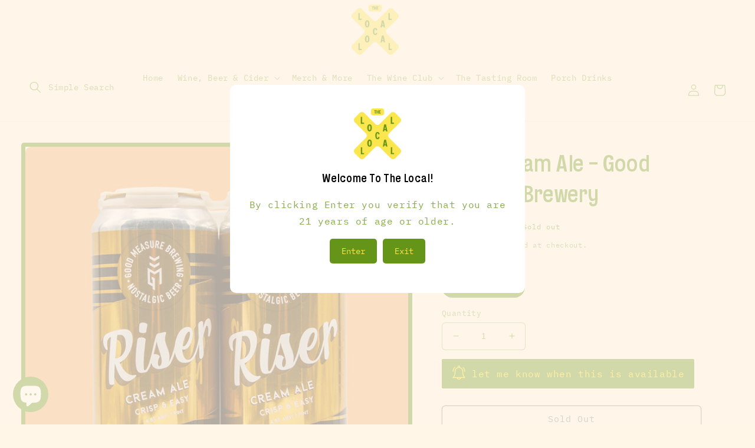

--- FILE ---
content_type: text/html; charset=utf-8
request_url: https://www.thelocalvt.com/products/riser-cream-ale-good-measure-brewery
body_size: 42945
content:
<!doctype html>
<html class="no-js" lang="en">
  <head>
    <meta charset="utf-8">
    <meta http-equiv="X-UA-Compatible" content="IE=edge">
    <meta name="viewport" content="width=device-width,initial-scale=1">
    <meta name="theme-color" content="">
    <link rel="canonical" href="https://www.thelocalvt.com/products/riser-cream-ale-good-measure-brewery">
    <link rel="preconnect" href="https://cdn.shopify.com" crossorigin>
    <!-- Google Tag Manager -->
<script>(function(w,d,s,l,i){w[l]=w[l]||[];w[l].push({'gtm.start':
new Date().getTime(),event:'gtm.js'});var f=d.getElementsByTagName(s)[0],
j=d.createElement(s),dl=l!='dataLayer'?'&l='+l:'';j.async=true;j.src=
'https://www.googletagmanager.com/gtm.js?id='+i+dl;f.parentNode.insertBefore(j,f);
})(window,document,'script','dataLayer','GTM-W78JXN3');</script>
<!-- End Google Tag Manager --><link rel="icon" type="image/png" href="//www.thelocalvt.com/cdn/shop/files/TheLocal-favicon.png?crop=center&height=32&v=1659168257&width=32"><link rel="preconnect" href="https://fonts.shopifycdn.com" crossorigin><title>
      Riser Cream Ale - Good Measure Brewery
 &ndash; The Local: Wine &amp; Beer</title>

    
      <meta name="description" content="Cream Ale - 4.8% - Water Crackers, White Bread, Herbs">
    

    

<meta property="og:site_name" content="The Local: Wine &amp; Beer">
<meta property="og:url" content="https://www.thelocalvt.com/products/riser-cream-ale-good-measure-brewery">
<meta property="og:title" content="Riser Cream Ale - Good Measure Brewery">
<meta property="og:type" content="product">
<meta property="og:description" content="Cream Ale - 4.8% - Water Crackers, White Bread, Herbs"><meta property="og:image" content="http://www.thelocalvt.com/cdn/shop/products/RiserCreamAle-GoodMeasureBrewery.png?v=1681161407">
  <meta property="og:image:secure_url" content="https://www.thelocalvt.com/cdn/shop/products/RiserCreamAle-GoodMeasureBrewery.png?v=1681161407">
  <meta property="og:image:width" content="1080">
  <meta property="og:image:height" content="1080"><meta property="og:price:amount" content="9.00">
  <meta property="og:price:currency" content="USD"><meta name="twitter:card" content="summary_large_image">
<meta name="twitter:title" content="Riser Cream Ale - Good Measure Brewery">
<meta name="twitter:description" content="Cream Ale - 4.8% - Water Crackers, White Bread, Herbs">


    <script src="//www.thelocalvt.com/cdn/shop/t/22/assets/global.js?v=24850326154503943211715731839" defer="defer"></script>
    <script>window.performance && window.performance.mark && window.performance.mark('shopify.content_for_header.start');</script><meta name="facebook-domain-verification" content="63iv10cqo9ldkwyapomnsvb08a3n9q">
<meta name="google-site-verification" content="63rcuwtT7194IbQAoqGOvcaGi_iuuf8EmlrasHfcK0E">
<meta id="shopify-digital-wallet" name="shopify-digital-wallet" content="/56991449158/digital_wallets/dialog">
<meta name="shopify-checkout-api-token" content="b45e59cc0903252ffe596a71ce410293">
<meta id="in-context-paypal-metadata" data-shop-id="56991449158" data-venmo-supported="false" data-environment="production" data-locale="en_US" data-paypal-v4="true" data-currency="USD">
<link rel="alternate" type="application/json+oembed" href="https://www.thelocalvt.com/products/riser-cream-ale-good-measure-brewery.oembed">
<script async="async" src="/checkouts/internal/preloads.js?locale=en-US"></script>
<link rel="preconnect" href="https://shop.app" crossorigin="anonymous">
<script async="async" src="https://shop.app/checkouts/internal/preloads.js?locale=en-US&shop_id=56991449158" crossorigin="anonymous"></script>
<script id="apple-pay-shop-capabilities" type="application/json">{"shopId":56991449158,"countryCode":"US","currencyCode":"USD","merchantCapabilities":["supports3DS"],"merchantId":"gid:\/\/shopify\/Shop\/56991449158","merchantName":"The Local: Wine \u0026 Beer","requiredBillingContactFields":["postalAddress","email","phone"],"requiredShippingContactFields":["postalAddress","email","phone"],"shippingType":"shipping","supportedNetworks":["visa","masterCard","amex","discover","elo","jcb"],"total":{"type":"pending","label":"The Local: Wine \u0026 Beer","amount":"1.00"},"shopifyPaymentsEnabled":true,"supportsSubscriptions":true}</script>
<script id="shopify-features" type="application/json">{"accessToken":"b45e59cc0903252ffe596a71ce410293","betas":["rich-media-storefront-analytics"],"domain":"www.thelocalvt.com","predictiveSearch":true,"shopId":56991449158,"locale":"en"}</script>
<script>var Shopify = Shopify || {};
Shopify.shop = "thelocalvt.myshopify.com";
Shopify.locale = "en";
Shopify.currency = {"active":"USD","rate":"1.0"};
Shopify.country = "US";
Shopify.theme = {"name":"Adding Camp Meade 5\/14\/24","id":129175257158,"schema_name":"Dawn","schema_version":"6.0.2","theme_store_id":887,"role":"main"};
Shopify.theme.handle = "null";
Shopify.theme.style = {"id":null,"handle":null};
Shopify.cdnHost = "www.thelocalvt.com/cdn";
Shopify.routes = Shopify.routes || {};
Shopify.routes.root = "/";</script>
<script type="module">!function(o){(o.Shopify=o.Shopify||{}).modules=!0}(window);</script>
<script>!function(o){function n(){var o=[];function n(){o.push(Array.prototype.slice.apply(arguments))}return n.q=o,n}var t=o.Shopify=o.Shopify||{};t.loadFeatures=n(),t.autoloadFeatures=n()}(window);</script>
<script>
  window.ShopifyPay = window.ShopifyPay || {};
  window.ShopifyPay.apiHost = "shop.app\/pay";
  window.ShopifyPay.redirectState = null;
</script>
<script id="shop-js-analytics" type="application/json">{"pageType":"product"}</script>
<script defer="defer" async type="module" src="//www.thelocalvt.com/cdn/shopifycloud/shop-js/modules/v2/client.init-shop-cart-sync_COMZFrEa.en.esm.js"></script>
<script defer="defer" async type="module" src="//www.thelocalvt.com/cdn/shopifycloud/shop-js/modules/v2/chunk.common_CdXrxk3f.esm.js"></script>
<script type="module">
  await import("//www.thelocalvt.com/cdn/shopifycloud/shop-js/modules/v2/client.init-shop-cart-sync_COMZFrEa.en.esm.js");
await import("//www.thelocalvt.com/cdn/shopifycloud/shop-js/modules/v2/chunk.common_CdXrxk3f.esm.js");

  window.Shopify.SignInWithShop?.initShopCartSync?.({"fedCMEnabled":true,"windoidEnabled":true});

</script>
<script defer="defer" async type="module" src="//www.thelocalvt.com/cdn/shopifycloud/shop-js/modules/v2/client.payment-terms_D7XnU2ez.en.esm.js"></script>
<script defer="defer" async type="module" src="//www.thelocalvt.com/cdn/shopifycloud/shop-js/modules/v2/chunk.common_CdXrxk3f.esm.js"></script>
<script defer="defer" async type="module" src="//www.thelocalvt.com/cdn/shopifycloud/shop-js/modules/v2/chunk.modal_C89cmTvN.esm.js"></script>
<script type="module">
  await import("//www.thelocalvt.com/cdn/shopifycloud/shop-js/modules/v2/client.payment-terms_D7XnU2ez.en.esm.js");
await import("//www.thelocalvt.com/cdn/shopifycloud/shop-js/modules/v2/chunk.common_CdXrxk3f.esm.js");
await import("//www.thelocalvt.com/cdn/shopifycloud/shop-js/modules/v2/chunk.modal_C89cmTvN.esm.js");

  
</script>
<script>
  window.Shopify = window.Shopify || {};
  if (!window.Shopify.featureAssets) window.Shopify.featureAssets = {};
  window.Shopify.featureAssets['shop-js'] = {"shop-cart-sync":["modules/v2/client.shop-cart-sync_CRSPkpKa.en.esm.js","modules/v2/chunk.common_CdXrxk3f.esm.js"],"init-fed-cm":["modules/v2/client.init-fed-cm_DO1JVZ96.en.esm.js","modules/v2/chunk.common_CdXrxk3f.esm.js"],"init-windoid":["modules/v2/client.init-windoid_hXardXh0.en.esm.js","modules/v2/chunk.common_CdXrxk3f.esm.js"],"init-shop-email-lookup-coordinator":["modules/v2/client.init-shop-email-lookup-coordinator_jpxQlUsx.en.esm.js","modules/v2/chunk.common_CdXrxk3f.esm.js"],"shop-toast-manager":["modules/v2/client.shop-toast-manager_C-K0q6-t.en.esm.js","modules/v2/chunk.common_CdXrxk3f.esm.js"],"shop-button":["modules/v2/client.shop-button_B6dBoDg5.en.esm.js","modules/v2/chunk.common_CdXrxk3f.esm.js"],"shop-login-button":["modules/v2/client.shop-login-button_BHRMsoBb.en.esm.js","modules/v2/chunk.common_CdXrxk3f.esm.js","modules/v2/chunk.modal_C89cmTvN.esm.js"],"shop-cash-offers":["modules/v2/client.shop-cash-offers_p6Pw3nax.en.esm.js","modules/v2/chunk.common_CdXrxk3f.esm.js","modules/v2/chunk.modal_C89cmTvN.esm.js"],"avatar":["modules/v2/client.avatar_BTnouDA3.en.esm.js"],"init-shop-cart-sync":["modules/v2/client.init-shop-cart-sync_COMZFrEa.en.esm.js","modules/v2/chunk.common_CdXrxk3f.esm.js"],"init-shop-for-new-customer-accounts":["modules/v2/client.init-shop-for-new-customer-accounts_BNQiNx4m.en.esm.js","modules/v2/client.shop-login-button_BHRMsoBb.en.esm.js","modules/v2/chunk.common_CdXrxk3f.esm.js","modules/v2/chunk.modal_C89cmTvN.esm.js"],"pay-button":["modules/v2/client.pay-button_CRuQ9trT.en.esm.js","modules/v2/chunk.common_CdXrxk3f.esm.js"],"init-customer-accounts-sign-up":["modules/v2/client.init-customer-accounts-sign-up_Q1yheB3t.en.esm.js","modules/v2/client.shop-login-button_BHRMsoBb.en.esm.js","modules/v2/chunk.common_CdXrxk3f.esm.js","modules/v2/chunk.modal_C89cmTvN.esm.js"],"checkout-modal":["modules/v2/client.checkout-modal_DtXVhFgQ.en.esm.js","modules/v2/chunk.common_CdXrxk3f.esm.js","modules/v2/chunk.modal_C89cmTvN.esm.js"],"init-customer-accounts":["modules/v2/client.init-customer-accounts_B5rMd0lj.en.esm.js","modules/v2/client.shop-login-button_BHRMsoBb.en.esm.js","modules/v2/chunk.common_CdXrxk3f.esm.js","modules/v2/chunk.modal_C89cmTvN.esm.js"],"lead-capture":["modules/v2/client.lead-capture_CmGCXBh3.en.esm.js","modules/v2/chunk.common_CdXrxk3f.esm.js","modules/v2/chunk.modal_C89cmTvN.esm.js"],"shop-follow-button":["modules/v2/client.shop-follow-button_CV5C02lv.en.esm.js","modules/v2/chunk.common_CdXrxk3f.esm.js","modules/v2/chunk.modal_C89cmTvN.esm.js"],"shop-login":["modules/v2/client.shop-login_Bz_Zm_XZ.en.esm.js","modules/v2/chunk.common_CdXrxk3f.esm.js","modules/v2/chunk.modal_C89cmTvN.esm.js"],"payment-terms":["modules/v2/client.payment-terms_D7XnU2ez.en.esm.js","modules/v2/chunk.common_CdXrxk3f.esm.js","modules/v2/chunk.modal_C89cmTvN.esm.js"]};
</script>
<script id="__st">var __st={"a":56991449158,"offset":-18000,"reqid":"b11e3eae-b34c-4a6f-87f9-5606d13fd280-1763525111","pageurl":"www.thelocalvt.com\/products\/riser-cream-ale-good-measure-brewery","u":"25aaab91bd8b","p":"product","rtyp":"product","rid":7107482681414};</script>
<script>window.ShopifyPaypalV4VisibilityTracking = true;</script>
<script id="captcha-bootstrap">!function(){'use strict';const t='contact',e='account',n='new_comment',o=[[t,t],['blogs',n],['comments',n],[t,'customer']],c=[[e,'customer_login'],[e,'guest_login'],[e,'recover_customer_password'],[e,'create_customer']],r=t=>t.map((([t,e])=>`form[action*='/${t}']:not([data-nocaptcha='true']) input[name='form_type'][value='${e}']`)).join(','),a=t=>()=>t?[...document.querySelectorAll(t)].map((t=>t.form)):[];function s(){const t=[...o],e=r(t);return a(e)}const i='password',u='form_key',d=['recaptcha-v3-token','g-recaptcha-response','h-captcha-response',i],f=()=>{try{return window.sessionStorage}catch{return}},m='__shopify_v',_=t=>t.elements[u];function p(t,e,n=!1){try{const o=window.sessionStorage,c=JSON.parse(o.getItem(e)),{data:r}=function(t){const{data:e,action:n}=t;return t[m]||n?{data:e,action:n}:{data:t,action:n}}(c);for(const[e,n]of Object.entries(r))t.elements[e]&&(t.elements[e].value=n);n&&o.removeItem(e)}catch(o){console.error('form repopulation failed',{error:o})}}const l='form_type',E='cptcha';function T(t){t.dataset[E]=!0}const w=window,h=w.document,L='Shopify',v='ce_forms',y='captcha';let A=!1;((t,e)=>{const n=(g='f06e6c50-85a8-45c8-87d0-21a2b65856fe',I='https://cdn.shopify.com/shopifycloud/storefront-forms-hcaptcha/ce_storefront_forms_captcha_hcaptcha.v1.5.2.iife.js',D={infoText:'Protected by hCaptcha',privacyText:'Privacy',termsText:'Terms'},(t,e,n)=>{const o=w[L][v],c=o.bindForm;if(c)return c(t,g,e,D).then(n);var r;o.q.push([[t,g,e,D],n]),r=I,A||(h.body.append(Object.assign(h.createElement('script'),{id:'captcha-provider',async:!0,src:r})),A=!0)});var g,I,D;w[L]=w[L]||{},w[L][v]=w[L][v]||{},w[L][v].q=[],w[L][y]=w[L][y]||{},w[L][y].protect=function(t,e){n(t,void 0,e),T(t)},Object.freeze(w[L][y]),function(t,e,n,w,h,L){const[v,y,A,g]=function(t,e,n){const i=e?o:[],u=t?c:[],d=[...i,...u],f=r(d),m=r(i),_=r(d.filter((([t,e])=>n.includes(e))));return[a(f),a(m),a(_),s()]}(w,h,L),I=t=>{const e=t.target;return e instanceof HTMLFormElement?e:e&&e.form},D=t=>v().includes(t);t.addEventListener('submit',(t=>{const e=I(t);if(!e)return;const n=D(e)&&!e.dataset.hcaptchaBound&&!e.dataset.recaptchaBound,o=_(e),c=g().includes(e)&&(!o||!o.value);(n||c)&&t.preventDefault(),c&&!n&&(function(t){try{if(!f())return;!function(t){const e=f();if(!e)return;const n=_(t);if(!n)return;const o=n.value;o&&e.removeItem(o)}(t);const e=Array.from(Array(32),(()=>Math.random().toString(36)[2])).join('');!function(t,e){_(t)||t.append(Object.assign(document.createElement('input'),{type:'hidden',name:u})),t.elements[u].value=e}(t,e),function(t,e){const n=f();if(!n)return;const o=[...t.querySelectorAll(`input[type='${i}']`)].map((({name:t})=>t)),c=[...d,...o],r={};for(const[a,s]of new FormData(t).entries())c.includes(a)||(r[a]=s);n.setItem(e,JSON.stringify({[m]:1,action:t.action,data:r}))}(t,e)}catch(e){console.error('failed to persist form',e)}}(e),e.submit())}));const S=(t,e)=>{t&&!t.dataset[E]&&(n(t,e.some((e=>e===t))),T(t))};for(const o of['focusin','change'])t.addEventListener(o,(t=>{const e=I(t);D(e)&&S(e,y())}));const B=e.get('form_key'),M=e.get(l),P=B&&M;t.addEventListener('DOMContentLoaded',(()=>{const t=y();if(P)for(const e of t)e.elements[l].value===M&&p(e,B);[...new Set([...A(),...v().filter((t=>'true'===t.dataset.shopifyCaptcha))])].forEach((e=>S(e,t)))}))}(h,new URLSearchParams(w.location.search),n,t,e,['guest_login'])})(!0,!0)}();</script>
<script integrity="sha256-52AcMU7V7pcBOXWImdc/TAGTFKeNjmkeM1Pvks/DTgc=" data-source-attribution="shopify.loadfeatures" defer="defer" src="//www.thelocalvt.com/cdn/shopifycloud/storefront/assets/storefront/load_feature-81c60534.js" crossorigin="anonymous"></script>
<script crossorigin="anonymous" defer="defer" src="//www.thelocalvt.com/cdn/shopifycloud/storefront/assets/shopify_pay/storefront-65b4c6d7.js?v=20250812"></script>
<script data-source-attribution="shopify.dynamic_checkout.dynamic.init">var Shopify=Shopify||{};Shopify.PaymentButton=Shopify.PaymentButton||{isStorefrontPortableWallets:!0,init:function(){window.Shopify.PaymentButton.init=function(){};var t=document.createElement("script");t.src="https://www.thelocalvt.com/cdn/shopifycloud/portable-wallets/latest/portable-wallets.en.js",t.type="module",document.head.appendChild(t)}};
</script>
<script data-source-attribution="shopify.dynamic_checkout.buyer_consent">
  function portableWalletsHideBuyerConsent(e){var t=document.getElementById("shopify-buyer-consent"),n=document.getElementById("shopify-subscription-policy-button");t&&n&&(t.classList.add("hidden"),t.setAttribute("aria-hidden","true"),n.removeEventListener("click",e))}function portableWalletsShowBuyerConsent(e){var t=document.getElementById("shopify-buyer-consent"),n=document.getElementById("shopify-subscription-policy-button");t&&n&&(t.classList.remove("hidden"),t.removeAttribute("aria-hidden"),n.addEventListener("click",e))}window.Shopify?.PaymentButton&&(window.Shopify.PaymentButton.hideBuyerConsent=portableWalletsHideBuyerConsent,window.Shopify.PaymentButton.showBuyerConsent=portableWalletsShowBuyerConsent);
</script>
<script>
  function portableWalletsCleanup(e){e&&e.src&&console.error("Failed to load portable wallets script "+e.src);var t=document.querySelectorAll("shopify-accelerated-checkout .shopify-payment-button__skeleton, shopify-accelerated-checkout-cart .wallet-cart-button__skeleton"),e=document.getElementById("shopify-buyer-consent");for(let e=0;e<t.length;e++)t[e].remove();e&&e.remove()}function portableWalletsNotLoadedAsModule(e){e instanceof ErrorEvent&&"string"==typeof e.message&&e.message.includes("import.meta")&&"string"==typeof e.filename&&e.filename.includes("portable-wallets")&&(window.removeEventListener("error",portableWalletsNotLoadedAsModule),window.Shopify.PaymentButton.failedToLoad=e,"loading"===document.readyState?document.addEventListener("DOMContentLoaded",window.Shopify.PaymentButton.init):window.Shopify.PaymentButton.init())}window.addEventListener("error",portableWalletsNotLoadedAsModule);
</script>

<script type="module" src="https://www.thelocalvt.com/cdn/shopifycloud/portable-wallets/latest/portable-wallets.en.js" onError="portableWalletsCleanup(this)" crossorigin="anonymous"></script>
<script nomodule>
  document.addEventListener("DOMContentLoaded", portableWalletsCleanup);
</script>

<link id="shopify-accelerated-checkout-styles" rel="stylesheet" media="screen" href="https://www.thelocalvt.com/cdn/shopifycloud/portable-wallets/latest/accelerated-checkout-backwards-compat.css" crossorigin="anonymous">
<style id="shopify-accelerated-checkout-cart">
        #shopify-buyer-consent {
  margin-top: 1em;
  display: inline-block;
  width: 100%;
}

#shopify-buyer-consent.hidden {
  display: none;
}

#shopify-subscription-policy-button {
  background: none;
  border: none;
  padding: 0;
  text-decoration: underline;
  font-size: inherit;
  cursor: pointer;
}

#shopify-subscription-policy-button::before {
  box-shadow: none;
}

      </style>
<script id="sections-script" data-sections="product-recommendations,header,footer" defer="defer" src="//www.thelocalvt.com/cdn/shop/t/22/compiled_assets/scripts.js?3324"></script>
<script>window.performance && window.performance.mark && window.performance.mark('shopify.content_for_header.end');</script>


    <style data-shopify>
      @font-face {
  font-family: Roboto;
  font-weight: 400;
  font-style: normal;
  font-display: swap;
  src: url("//www.thelocalvt.com/cdn/fonts/roboto/roboto_n4.2019d890f07b1852f56ce63ba45b2db45d852cba.woff2") format("woff2"),
       url("//www.thelocalvt.com/cdn/fonts/roboto/roboto_n4.238690e0007583582327135619c5f7971652fa9d.woff") format("woff");
}

      @font-face {
  font-family: Roboto;
  font-weight: 700;
  font-style: normal;
  font-display: swap;
  src: url("//www.thelocalvt.com/cdn/fonts/roboto/roboto_n7.f38007a10afbbde8976c4056bfe890710d51dec2.woff2") format("woff2"),
       url("//www.thelocalvt.com/cdn/fonts/roboto/roboto_n7.94bfdd3e80c7be00e128703d245c207769d763f9.woff") format("woff");
}

      @font-face {
  font-family: Roboto;
  font-weight: 400;
  font-style: italic;
  font-display: swap;
  src: url("//www.thelocalvt.com/cdn/fonts/roboto/roboto_i4.57ce898ccda22ee84f49e6b57ae302250655e2d4.woff2") format("woff2"),
       url("//www.thelocalvt.com/cdn/fonts/roboto/roboto_i4.b21f3bd061cbcb83b824ae8c7671a82587b264bf.woff") format("woff");
}

      @font-face {
  font-family: Roboto;
  font-weight: 700;
  font-style: italic;
  font-display: swap;
  src: url("//www.thelocalvt.com/cdn/fonts/roboto/roboto_i7.7ccaf9410746f2c53340607c42c43f90a9005937.woff2") format("woff2"),
       url("//www.thelocalvt.com/cdn/fonts/roboto/roboto_i7.49ec21cdd7148292bffea74c62c0df6e93551516.woff") format("woff");
}

      @font-face {
  font-family: "IBM Plex Sans";
  font-weight: 500;
  font-style: normal;
  font-display: swap;
  src: url("//www.thelocalvt.com/cdn/fonts/ibm_plex_sans/ibmplexsans_n5.6497f269fa9f40d64eb5c477de16730202ec9095.woff2") format("woff2"),
       url("//www.thelocalvt.com/cdn/fonts/ibm_plex_sans/ibmplexsans_n5.8b52b8ee6c3aeb856b77a4e7ea96e43c3953f23e.woff") format("woff");
}


      :root {
        --font-body-family: Roboto, sans-serif;
        --font-body-style: normal;
        --font-body-weight: 400;
        --font-body-weight-bold: 700;

        --font-heading-family: "IBM Plex Sans", sans-serif;
        --font-heading-style: normal;
        --font-heading-weight: 500;

        --font-body-scale: 1.0;
        --font-heading-scale: 1.0;

        --color-base-text: 100, 148, 24;
        --color-shadow: 100, 148, 24;
        --color-base-background-1: 255, 246, 232;
        --color-base-background-2: 254, 229, 2;
        --color-base-solid-button-labels: 254, 229, 2;
        --color-base-outline-button-labels: 18, 18, 18;
        --color-base-accent-1: 100, 148, 24;
        --color-base-accent-2: 100, 148, 24;
        --payment-terms-background-color: #fff6e8;

        --gradient-base-background-1: #fff6e8;
        --gradient-base-background-2: #fee502;
        --gradient-base-accent-1: #649418;
        --gradient-base-accent-2: #649418;

        --media-padding: px;
        --media-border-opacity: 0.15;
        --media-border-width: 0px;
        --media-radius: 10px;
        --media-shadow-opacity: 0.0;
        --media-shadow-horizontal-offset: 0px;
        --media-shadow-vertical-offset: 4px;
        --media-shadow-blur-radius: 5px;
        --media-shadow-visible: 0;

        --page-width: 130rem;
        --page-width-margin: 0rem;

        --card-image-padding: 0.0rem;
        --card-corner-radius: 1.0rem;
        --card-text-alignment: left;
        --card-border-width: 0.7rem;
        --card-border-opacity: 0.4;
        --card-shadow-opacity: 0.0;
        --card-shadow-visible: 0;
        --card-shadow-horizontal-offset: 0.0rem;
        --card-shadow-vertical-offset: 0.4rem;
        --card-shadow-blur-radius: 0.5rem;

        --badge-corner-radius: 4.0rem;

        --popup-border-width: 1px;
        --popup-border-opacity: 0.1;
        --popup-corner-radius: 0px;
        --popup-shadow-opacity: 0.0;
        --popup-shadow-horizontal-offset: 0px;
        --popup-shadow-vertical-offset: 4px;
        --popup-shadow-blur-radius: 5px;

        --drawer-border-width: 1px;
        --drawer-border-opacity: 0.1;
        --drawer-shadow-opacity: 0.25;
        --drawer-shadow-horizontal-offset: 0px;
        --drawer-shadow-vertical-offset: 4px;
        --drawer-shadow-blur-radius: 5px;

        --spacing-sections-desktop: 0px;
        --spacing-sections-mobile: 0px;

        --grid-desktop-vertical-spacing: 28px;
        --grid-desktop-horizontal-spacing: 28px;
        --grid-mobile-vertical-spacing: 14px;
        --grid-mobile-horizontal-spacing: 14px;

        --text-boxes-border-opacity: 0.05;
        --text-boxes-border-width: 0px;
        --text-boxes-radius: 10px;
        --text-boxes-shadow-opacity: 0.0;
        --text-boxes-shadow-visible: 0;
        --text-boxes-shadow-horizontal-offset: 0px;
        --text-boxes-shadow-vertical-offset: 4px;
        --text-boxes-shadow-blur-radius: 5px;

        --buttons-radius: 40px;
        --buttons-radius-outset: 41px;
        --buttons-border-width: 1px;
        --buttons-border-opacity: 1.0;
        --buttons-shadow-opacity: 1.0;
        --buttons-shadow-visible: 1;
        --buttons-shadow-horizontal-offset: 4px;
        --buttons-shadow-vertical-offset: 4px;
        --buttons-shadow-blur-radius: 0px;
        --buttons-border-offset: 0.3px;

        --inputs-radius: 40px;
        --inputs-border-width: 1px;
        --inputs-border-opacity: 0.55;
        --inputs-shadow-opacity: 0.0;
        --inputs-shadow-horizontal-offset: 0px;
        --inputs-margin-offset: 0px;
        --inputs-shadow-vertical-offset: 4px;
        --inputs-shadow-blur-radius: 5px;
        --inputs-radius-outset: 41px;

        --variant-pills-radius: 40px;
        --variant-pills-border-width: 1px;
        --variant-pills-border-opacity: 0.55;
        --variant-pills-shadow-opacity: 0.0;
        --variant-pills-shadow-horizontal-offset: 0px;
        --variant-pills-shadow-vertical-offset: 4px;
        --variant-pills-shadow-blur-radius: 5px;
      }

      *,
      *::before,
      *::after {
        box-sizing: inherit;
      }

      html {
        box-sizing: border-box;
        font-size: calc(var(--font-body-scale) * 62.5%);
        height: 100%;
      }

      body {
        display: grid;
        grid-template-rows: auto auto 1fr auto;
        grid-template-columns: 100%;
        min-height: 100%;
        margin: 0;
        font-size: 1.5rem;
        letter-spacing: 0.06rem;
        line-height: calc(1 + 0.8 / var(--font-body-scale));
        font-family: var(--font-body-family);
        font-style: var(--font-body-style);
        font-weight: var(--font-body-weight);
      }

      @media screen and (min-width: 750px) {
        body {
          font-size: 1.6rem;
        }
      }
    </style>

    <link href="//www.thelocalvt.com/cdn/shop/t/22/assets/base.css?v=29944552329517027931715731839" rel="stylesheet" type="text/css" media="all" />
    <link href="//www.thelocalvt.com/cdn/shop/t/22/assets/custom.css?v=50256820237052011101715731839" rel="stylesheet" type="text/css" media="all" />
<link rel="preload" as="font" href="//www.thelocalvt.com/cdn/fonts/roboto/roboto_n4.2019d890f07b1852f56ce63ba45b2db45d852cba.woff2" type="font/woff2" crossorigin><link rel="preload" as="font" href="//www.thelocalvt.com/cdn/fonts/ibm_plex_sans/ibmplexsans_n5.6497f269fa9f40d64eb5c477de16730202ec9095.woff2" type="font/woff2" crossorigin><link rel="stylesheet" href="//www.thelocalvt.com/cdn/shop/t/22/assets/component-predictive-search.css?v=165644661289088488651715731839" media="print" onload="this.media='all'"><script>document.documentElement.className = document.documentElement.className.replace('no-js', 'js');
    if (Shopify.designMode) {
      document.documentElement.classList.add('shopify-design-mode');
    }
    </script>

   
   <script src="//www.thelocalvt.com/cdn/shop/t/22/assets/jquery-3.6.0.min.js?v=8324501383853434791715731839" type="text/javascript"></script> 
    <script src="//www.thelocalvt.com/cdn/shop/t/22/assets/custom.js?v=95730053681857205921715731839" type="text/javascript"></script>
         <script type="text/javascript">
  var jQuery351;
  window.dataLayer = window.dataLayer || [];

  function analyzifyInitialize(){
    window.analyzifyloadScript = function(url, callback) {
      var script = document.createElement('script');
      script.type = 'text/javascript';
      // If the browser is Internet Explorer
      if (script.readyState){
        script.onreadystatechange = function() {
          if (script.readyState == 'loaded' || script.readyState == 'complete') {
            script.onreadystatechange = null;
            callback();
          }
        };
        // For any other browser
      } else {
        script.onload = function() {
          callback();
        };
      }
      script.src = url;
      document.getElementsByTagName('head')[0].appendChild(script);
    }

    window.analyzifyAppStart = function(){
      
      window.dataLayer.push({
        event: "sh_info",
        
            page_type: "product",
          
        page_currency: "USD",
        
          user_type: "visitor"
        
      });

      window.analyzifyGetClickedProductPosition = function(elementHref, sku){
        if(sku != ''){
          var collection = null;
          
          return 0;
        }else{
          var elementIndex = -1
          collectionProductsElements = document.querySelectorAll('a[href*="/products/"]');
          collectionProductsElements.forEach(function(element,index){
            if (element.href.includes(elementHref)) {elementIndex = index + 1};
          });
          return elementIndex
        }
      }

      window.analyzifyCollectionPageHandle = function(){
        var collection = null;
        var collectionAllProducts = null;
        var collectionTitle = "";
        var collectionId = "";
        var collectionProductsBrand = [];
        var collectionProductsType = [];
        var collectionProductsSku = [];
        var collectionProductsName = [];
        var collectionProductsId = [];
        var collectionProductsPrice = [];
        var collectionProductsPosition = []; // we need to talk about, this data can be taken from DOM only (filter ON/OFF)
        var collectionGproductId = [];
        var collectionVariantId = [];
        
        
        window.dataLayer.push({
          event: 'ee_productImpression',
          category_name: collectionTitle,
          category_id: collectionId,
          category_product_brand: collectionProductsBrand,
          category_product_type: collectionProductsType,
          category_product_sku: collectionProductsSku,
          category_product_name: collectionProductsName,
          category_product_id: collectionProductsId,
          category_product_price: collectionProductsPrice,
          currency: "USD",
          category_product_position: collectionProductsPosition,
          g_product_id: collectionGproductId,
          variant_id: collectionVariantId
        });

        jQuery351(document).on('click', 'a[href*="/products/"]', function(event) {
          var href= jQuery351(this).attr('href');
          if(collectionAllProducts.length < 1 ) return;
          var handle = href.split('/products/')[1];
          var clickedProduct = collectionAllProducts.filter(function(product) {
              return product.handle === handle;
          });
          if (clickedProduct.length == 0 ) return;
          window.dataLayer.push({
            event: 'ee_productClick',
            category_name: collectionTitle,
            category_id: collectionId,
            product_name: clickedProduct[0].title,
            product_type: clickedProduct[0].type,
            sku: clickedProduct[0].variants[0].sku,
            product_id : clickedProduct[0].id.toString(),
            product_price: (clickedProduct[0].price / 100).toFixed(2).toString(),
            currency: "USD",
            product_brand: clickedProduct[0].vendor,
            product_position: analyzifyGetClickedProductPosition(href, clickedProduct[0].variants[0].sku),
            variant_id: clickedProduct[0].variants[0].id
          });
        });
      };

      window.analyzifySearchPageHandle = function(){
        var searchTerm = "";
        var searchResults = parseInt("");
        var searchResultsJson = null;
        var searchProductsBrand = [];
        var searchProductsType = [];
        var searchProductsSku = [];
        var searchProductsNames = [];
        var searchProductsIds = [];
        var searchProductsPrices = [];
        var searchProductsPosition = [];
        var searchGproductId = [];
        var searchVariantId = [];
        
        

        window.dataLayer.push({
          event: 'searchListInfo',
          page_type: 'search',
          search_term: searchTerm,
          search_results: searchResults,
          category_product_brand: searchProductsBrand,
          category_product_type: searchProductsType,
          category_product_sku: searchProductsSku,
          category_product_name: searchProductsNames,
          category_product_id: searchProductsIds,
          category_product_price: searchProductsPrices,
          currency: "USD",
          category_product_position: searchProductsPosition,
          g_product_id: searchGproductId,
          variant_id: searchVariantId
        });

        
        jQuery351(document).on('click', 'a[href*="/products/"]', function(event) {
          if(searchResultsJson.length < 1 ) return;
          var href= jQuery351(this).attr('href');
          var handle = href.split('/products/')[1];
          var clickedProduct = searchResultsJson.filter(function(product) {
            return handle.includes(product.handle);
          });
          if (clickedProduct.length == 0 ) return;
          
          window.dataLayer.push({
            event: 'ee_productClick',
            product_name: clickedProduct[0].title,
            product_type: clickedProduct[0].type,
            sku: clickedProduct[0].variants[0].sku,
            product_id : clickedProduct[0].id,
            product_price: (clickedProduct[0].price / 100).toFixed(2).toString(),
            currency: "USD",
            product_brand: clickedProduct[0].vendor,
            product_position: analyzifyGetClickedProductPosition(href, ""),
            variant_id: clickedProduct[0].variants[0].id
          });

        });
      };

      window.analyzifyProductPageHandle = function(){
        var productName = "Riser Cream Ale - Good Measure Brewery";
        var productId = "7107482681414";
        var productPrice = "9.0";
        var productBrand = "The Local";
        var productType = "Beer";
        var productSku = "";
        var productCollection = "Beer";
        
        window.dataLayer.push({
          event: 'ee_productDetail',
          name: productName,
          id: productId,
          price: productPrice,
          currency: "USD",
          brand: productBrand,
          product_type: productType,
          sku: productSku,
          category: productCollection,
          g_product_id: "shopify_US_"+productId+"_"+"40548024975430",
          variant_id: "40548024975430"
        });
        var first_atc = null;
        var selectors = ["input[name='add']", "button[name='add']", "#add-to-cart", "#AddToCartText", "#AddToCart", ".gtmatc", ".product-form__cart-submit", "#AddToCart-product-template", ".product-form__add-to-cart"];
        var found_selectors = 0;
        selectors.forEach(function(selector) {
          found_selectors += jQuery351(selector).length;
          if (first_atc == null && found_selectors) {
            first_atc = selector
          }
        });
        if (jQuery351(first_atc).length > 0 ) {
          jQuery351(document).on('click', first_atc, function(event) {
            var productForm = jQuery351(this).parents('form[action="/cart/add"]');
            var variantInput = productForm.find('*[name="id"]')
            var quantityInput = productForm.find('input[name="quantity"]')
            var itemQuantity = quantityInput.length > 0 ? quantityInput.val() : 1
            window.dataLayer.push({
              event: 'ee_addToCart',
              name: productName,
              id: productId,
              price: productPrice,
              currency: "USD",
              brand: productBrand,
              product_type: productType,
              category: productCollection,
              quantity: itemQuantity,
              variant: variantInput.val(),
              g_product_id: "shopify_US_"+productId+"_"+variantInput.val()
            });
          });
        }
      };

      window.checkoutEvent = function(){
        jQuery351.getJSON('/cart.js', function(cart) {
          if(cart.items.length > 0){
            var cartId = cart.token;
            var cartTotalValue = cart.total_price;
            var cartTotalQuantity = cart.item_count;
            var cartCurrency = cart.currency;
            var cartItemsName = [];
            var cartItemsBrand = [];
            var cartItemsType = [];
            var cartItemsSku = [];
            var cartItemsId = [];
            var cartItemsVariantId = [];
            var cartItemsVariantTitle = [];
            var cartItemsPrice = [];
            var cartItemsQuantity = [];
            var cartItemsQuantity = [];
            var cartGProductIds = [];

            jQuery351.each(cart.items, function(key,val) {
              cartItemsName.push(val.title);
              cartItemsBrand.push(val.vendor);
              cartItemsType.push(val.product_type);
              cartItemsSku.push(val.sku);
              cartItemsId.push(val.product_id);
              cartItemsVariantId.push(val.variant_id);
              cartItemsVariantTitle.push(val.title);
              cartItemsPrice.push(parseFloat(parseInt(val.original_price)/100));
              cartItemsQuantity.push(val.quantity);
              cartGProductIds.push("shopify_US_"+val.product_id+"_"+val.variant_id);
            });

            window.dataLayer.push({
              event: 'ee_checkout',
              page_type: 'cart',
              name: cartItemsName,
              brand: cartItemsBrand,
              product_type: cartItemsType,
              sku: cartItemsSku,
              id: cartItemsId,
              variant_id: cartItemsVariantId,
              variant: cartItemsVariantTitle,
              price: cartItemsPrice,
              quantity: cartItemsQuantity,
              cart_id: cart.token,
              currency: cartCurrency,
              totalValue: parseFloat(cart.total_price)/100,
              totalQuantity: cart.item_count,
              g_product_id: cartGProductIds
            });
           }
        });
      };

      window.analyzifyCartPageHandle = function(){
        var cartTotalValue = "0.0";
        var cartTotalQuantity = "0";
        var cartCurrency = "USD";
        var cartItemsName = [];
        var cartItemsCategory = [];
        var cartItemsBrand = [];
        var cartItemsType = [];
        var cartItemsSku = [];
        var cartItemsId = [];
        var cartItemsVariantId = [];
        var cartItemsVariantTitle = [];
        var cartItemsPrice = [];
        var cartItemsQuantity = [];
        var cartItemsCategoryIds = [];

        
        


        window.dataLayer.push({
          event: 'ee_checkout',
          page_type: 'cart',
          name: cartItemsName,
          category: cartItemsCategory,
          brand: cartItemsBrand,
          product_type: cartItemsType,
          sku: cartItemsSku,
          id: cartItemsId,
          variant_id: cartItemsVariantId,
          variant: cartItemsVariantTitle,
          price: cartItemsPrice,
          currency: "USD",
          quantity: cartItemsQuantity,
          category_id: cartItemsCategoryIds,
          currency: cartCurrency,
          totalValue: cartTotalValue,
          totalQuantity: cartTotalQuantity * 1
        });
      };

      
          analyzifyProductPageHandle()
        
      
      
      var cartItemsJson = {"note":null,"attributes":{},"original_total_price":0,"total_price":0,"total_discount":0,"total_weight":0.0,"item_count":0,"items":[],"requires_shipping":false,"currency":"USD","items_subtotal_price":0,"cart_level_discount_applications":[],"checkout_charge_amount":0};
      jQuery351(document).on('click', ".cart__remove", function(event) {
        var removedvid = jQuery351(this).attr("data-vid");
        var removedItemData = cartItemsJson.items.filter(function(item){
          return item.variant_id.toString() === removedvid
        })
        var removedItem = removedItemData[0];
        window.dataLayer.push({
          event:'ee_removeFromCart',
          name: removedItem.product_title,
          id : removedItem.product_id.toString(),
          variant : removedItem.id.toString(),
          price: (removedItem.price / 100).toFixed(2).toString(),
          currency: "USD",
          brand: removedItem.vendor,
          quantity: removedItem.quantity
        });
      });
    }
  }

  analyzifyInitialize();
  analyzifyloadScript('//ajax.googleapis.com/ajax/libs/jquery/3.5.1/jquery.min.js', function() {
    jQuery351 = jQuery.noConflict(true);
    analyzifyAppStart();
  });
</script>
 
  <script src="https://cdn.shopify.com/extensions/7bc9bb47-adfa-4267-963e-cadee5096caf/inbox-1252/assets/inbox-chat-loader.js" type="text/javascript" defer="defer"></script>
<script src="https://cdn.shopify.com/extensions/f6b93b6b-eff4-4c45-8c63-21cfe4a838c4/forms-2273/assets/shopify-forms-loader.js" type="text/javascript" defer="defer"></script>
<script src="https://cdn.shopify.com/extensions/019a8192-03db-755b-a000-caadc1c75673/auction-extension-71/assets/CodeBlockAction.min.js" type="text/javascript" defer="defer"></script>
<script src="https://cdn.shopify.com/extensions/e9e699b8-5c01-4810-9c5c-e5ba2f0c77d1/subscriptions-73/assets/app-embed-block.js" type="text/javascript" defer="defer"></script>
<link href="https://cdn.shopify.com/extensions/e9e699b8-5c01-4810-9c5c-e5ba2f0c77d1/subscriptions-73/assets/styles-embed.css" rel="stylesheet" type="text/css" media="all">
<link href="https://monorail-edge.shopifysvc.com" rel="dns-prefetch">
<script>(function(){if ("sendBeacon" in navigator && "performance" in window) {try {var session_token_from_headers = performance.getEntriesByType('navigation')[0].serverTiming.find(x => x.name == '_s').description;} catch {var session_token_from_headers = undefined;}var session_cookie_matches = document.cookie.match(/_shopify_s=([^;]*)/);var session_token_from_cookie = session_cookie_matches && session_cookie_matches.length === 2 ? session_cookie_matches[1] : "";var session_token = session_token_from_headers || session_token_from_cookie || "";function handle_abandonment_event(e) {var entries = performance.getEntries().filter(function(entry) {return /monorail-edge.shopifysvc.com/.test(entry.name);});if (!window.abandonment_tracked && entries.length === 0) {window.abandonment_tracked = true;var currentMs = Date.now();var navigation_start = performance.timing.navigationStart;var payload = {shop_id: 56991449158,url: window.location.href,navigation_start,duration: currentMs - navigation_start,session_token,page_type: "product"};window.navigator.sendBeacon("https://monorail-edge.shopifysvc.com/v1/produce", JSON.stringify({schema_id: "online_store_buyer_site_abandonment/1.1",payload: payload,metadata: {event_created_at_ms: currentMs,event_sent_at_ms: currentMs}}));}}window.addEventListener('pagehide', handle_abandonment_event);}}());</script>
<script id="web-pixels-manager-setup">(function e(e,d,r,n,o){if(void 0===o&&(o={}),!Boolean(null===(a=null===(i=window.Shopify)||void 0===i?void 0:i.analytics)||void 0===a?void 0:a.replayQueue)){var i,a;window.Shopify=window.Shopify||{};var t=window.Shopify;t.analytics=t.analytics||{};var s=t.analytics;s.replayQueue=[],s.publish=function(e,d,r){return s.replayQueue.push([e,d,r]),!0};try{self.performance.mark("wpm:start")}catch(e){}var l=function(){var e={modern:/Edge?\/(1{2}[4-9]|1[2-9]\d|[2-9]\d{2}|\d{4,})\.\d+(\.\d+|)|Firefox\/(1{2}[4-9]|1[2-9]\d|[2-9]\d{2}|\d{4,})\.\d+(\.\d+|)|Chrom(ium|e)\/(9{2}|\d{3,})\.\d+(\.\d+|)|(Maci|X1{2}).+ Version\/(15\.\d+|(1[6-9]|[2-9]\d|\d{3,})\.\d+)([,.]\d+|)( \(\w+\)|)( Mobile\/\w+|) Safari\/|Chrome.+OPR\/(9{2}|\d{3,})\.\d+\.\d+|(CPU[ +]OS|iPhone[ +]OS|CPU[ +]iPhone|CPU IPhone OS|CPU iPad OS)[ +]+(15[._]\d+|(1[6-9]|[2-9]\d|\d{3,})[._]\d+)([._]\d+|)|Android:?[ /-](13[3-9]|1[4-9]\d|[2-9]\d{2}|\d{4,})(\.\d+|)(\.\d+|)|Android.+Firefox\/(13[5-9]|1[4-9]\d|[2-9]\d{2}|\d{4,})\.\d+(\.\d+|)|Android.+Chrom(ium|e)\/(13[3-9]|1[4-9]\d|[2-9]\d{2}|\d{4,})\.\d+(\.\d+|)|SamsungBrowser\/([2-9]\d|\d{3,})\.\d+/,legacy:/Edge?\/(1[6-9]|[2-9]\d|\d{3,})\.\d+(\.\d+|)|Firefox\/(5[4-9]|[6-9]\d|\d{3,})\.\d+(\.\d+|)|Chrom(ium|e)\/(5[1-9]|[6-9]\d|\d{3,})\.\d+(\.\d+|)([\d.]+$|.*Safari\/(?![\d.]+ Edge\/[\d.]+$))|(Maci|X1{2}).+ Version\/(10\.\d+|(1[1-9]|[2-9]\d|\d{3,})\.\d+)([,.]\d+|)( \(\w+\)|)( Mobile\/\w+|) Safari\/|Chrome.+OPR\/(3[89]|[4-9]\d|\d{3,})\.\d+\.\d+|(CPU[ +]OS|iPhone[ +]OS|CPU[ +]iPhone|CPU IPhone OS|CPU iPad OS)[ +]+(10[._]\d+|(1[1-9]|[2-9]\d|\d{3,})[._]\d+)([._]\d+|)|Android:?[ /-](13[3-9]|1[4-9]\d|[2-9]\d{2}|\d{4,})(\.\d+|)(\.\d+|)|Mobile Safari.+OPR\/([89]\d|\d{3,})\.\d+\.\d+|Android.+Firefox\/(13[5-9]|1[4-9]\d|[2-9]\d{2}|\d{4,})\.\d+(\.\d+|)|Android.+Chrom(ium|e)\/(13[3-9]|1[4-9]\d|[2-9]\d{2}|\d{4,})\.\d+(\.\d+|)|Android.+(UC? ?Browser|UCWEB|U3)[ /]?(15\.([5-9]|\d{2,})|(1[6-9]|[2-9]\d|\d{3,})\.\d+)\.\d+|SamsungBrowser\/(5\.\d+|([6-9]|\d{2,})\.\d+)|Android.+MQ{2}Browser\/(14(\.(9|\d{2,})|)|(1[5-9]|[2-9]\d|\d{3,})(\.\d+|))(\.\d+|)|K[Aa][Ii]OS\/(3\.\d+|([4-9]|\d{2,})\.\d+)(\.\d+|)/},d=e.modern,r=e.legacy,n=navigator.userAgent;return n.match(d)?"modern":n.match(r)?"legacy":"unknown"}(),u="modern"===l?"modern":"legacy",c=(null!=n?n:{modern:"",legacy:""})[u],f=function(e){return[e.baseUrl,"/wpm","/b",e.hashVersion,"modern"===e.buildTarget?"m":"l",".js"].join("")}({baseUrl:d,hashVersion:r,buildTarget:u}),m=function(e){var d=e.version,r=e.bundleTarget,n=e.surface,o=e.pageUrl,i=e.monorailEndpoint;return{emit:function(e){var a=e.status,t=e.errorMsg,s=(new Date).getTime(),l=JSON.stringify({metadata:{event_sent_at_ms:s},events:[{schema_id:"web_pixels_manager_load/3.1",payload:{version:d,bundle_target:r,page_url:o,status:a,surface:n,error_msg:t},metadata:{event_created_at_ms:s}}]});if(!i)return console&&console.warn&&console.warn("[Web Pixels Manager] No Monorail endpoint provided, skipping logging."),!1;try{return self.navigator.sendBeacon.bind(self.navigator)(i,l)}catch(e){}var u=new XMLHttpRequest;try{return u.open("POST",i,!0),u.setRequestHeader("Content-Type","text/plain"),u.send(l),!0}catch(e){return console&&console.warn&&console.warn("[Web Pixels Manager] Got an unhandled error while logging to Monorail."),!1}}}}({version:r,bundleTarget:l,surface:e.surface,pageUrl:self.location.href,monorailEndpoint:e.monorailEndpoint});try{o.browserTarget=l,function(e){var d=e.src,r=e.async,n=void 0===r||r,o=e.onload,i=e.onerror,a=e.sri,t=e.scriptDataAttributes,s=void 0===t?{}:t,l=document.createElement("script"),u=document.querySelector("head"),c=document.querySelector("body");if(l.async=n,l.src=d,a&&(l.integrity=a,l.crossOrigin="anonymous"),s)for(var f in s)if(Object.prototype.hasOwnProperty.call(s,f))try{l.dataset[f]=s[f]}catch(e){}if(o&&l.addEventListener("load",o),i&&l.addEventListener("error",i),u)u.appendChild(l);else{if(!c)throw new Error("Did not find a head or body element to append the script");c.appendChild(l)}}({src:f,async:!0,onload:function(){if(!function(){var e,d;return Boolean(null===(d=null===(e=window.Shopify)||void 0===e?void 0:e.analytics)||void 0===d?void 0:d.initialized)}()){var d=window.webPixelsManager.init(e)||void 0;if(d){var r=window.Shopify.analytics;r.replayQueue.forEach((function(e){var r=e[0],n=e[1],o=e[2];d.publishCustomEvent(r,n,o)})),r.replayQueue=[],r.publish=d.publishCustomEvent,r.visitor=d.visitor,r.initialized=!0}}},onerror:function(){return m.emit({status:"failed",errorMsg:"".concat(f," has failed to load")})},sri:function(e){var d=/^sha384-[A-Za-z0-9+/=]+$/;return"string"==typeof e&&d.test(e)}(c)?c:"",scriptDataAttributes:o}),m.emit({status:"loading"})}catch(e){m.emit({status:"failed",errorMsg:(null==e?void 0:e.message)||"Unknown error"})}}})({shopId: 56991449158,storefrontBaseUrl: "https://www.thelocalvt.com",extensionsBaseUrl: "https://extensions.shopifycdn.com/cdn/shopifycloud/web-pixels-manager",monorailEndpoint: "https://monorail-edge.shopifysvc.com/unstable/produce_batch",surface: "storefront-renderer",enabledBetaFlags: ["2dca8a86"],webPixelsConfigList: [{"id":"489422918","configuration":"{\"config\":\"{\\\"google_tag_ids\\\":[\\\"GT-KVMWF54\\\",\\\"G-4FHC03CRQ3\\\"],\\\"target_country\\\":\\\"US\\\",\\\"gtag_events\\\":[{\\\"type\\\":\\\"begin_checkout\\\",\\\"action_label\\\":\\\"G-4FHC03CRQ3\\\"},{\\\"type\\\":\\\"search\\\",\\\"action_label\\\":\\\"G-4FHC03CRQ3\\\"},{\\\"type\\\":\\\"view_item\\\",\\\"action_label\\\":[\\\"MC-9NZ61CBSVR\\\",\\\"G-4FHC03CRQ3\\\"]},{\\\"type\\\":\\\"purchase\\\",\\\"action_label\\\":[\\\"MC-9NZ61CBSVR\\\",\\\"G-4FHC03CRQ3\\\"]},{\\\"type\\\":\\\"page_view\\\",\\\"action_label\\\":[\\\"MC-9NZ61CBSVR\\\",\\\"G-4FHC03CRQ3\\\"]},{\\\"type\\\":\\\"add_payment_info\\\",\\\"action_label\\\":\\\"G-4FHC03CRQ3\\\"},{\\\"type\\\":\\\"add_to_cart\\\",\\\"action_label\\\":\\\"G-4FHC03CRQ3\\\"}],\\\"enable_monitoring_mode\\\":false}\"}","eventPayloadVersion":"v1","runtimeContext":"OPEN","scriptVersion":"b2a88bafab3e21179ed38636efcd8a93","type":"APP","apiClientId":1780363,"privacyPurposes":[],"dataSharingAdjustments":{"protectedCustomerApprovalScopes":["read_customer_address","read_customer_email","read_customer_name","read_customer_personal_data","read_customer_phone"]}},{"id":"shopify-app-pixel","configuration":"{}","eventPayloadVersion":"v1","runtimeContext":"STRICT","scriptVersion":"0450","apiClientId":"shopify-pixel","type":"APP","privacyPurposes":["ANALYTICS","MARKETING"]},{"id":"shopify-custom-pixel","eventPayloadVersion":"v1","runtimeContext":"LAX","scriptVersion":"0450","apiClientId":"shopify-pixel","type":"CUSTOM","privacyPurposes":["ANALYTICS","MARKETING"]}],isMerchantRequest: false,initData: {"shop":{"name":"The Local: Wine \u0026 Beer","paymentSettings":{"currencyCode":"USD"},"myshopifyDomain":"thelocalvt.myshopify.com","countryCode":"US","storefrontUrl":"https:\/\/www.thelocalvt.com"},"customer":null,"cart":null,"checkout":null,"productVariants":[{"price":{"amount":9.0,"currencyCode":"USD"},"product":{"title":"Riser Cream Ale - Good Measure Brewery","vendor":"The Local","id":"7107482681414","untranslatedTitle":"Riser Cream Ale - Good Measure Brewery","url":"\/products\/riser-cream-ale-good-measure-brewery","type":"Beer"},"id":"40548024975430","image":{"src":"\/\/www.thelocalvt.com\/cdn\/shop\/products\/RiserCreamAle-GoodMeasureBrewery.png?v=1681161407"},"sku":"","title":"16oz 4-pack","untranslatedTitle":"16oz 4-pack"}],"purchasingCompany":null},},"https://www.thelocalvt.com/cdn","ae1676cfwd2530674p4253c800m34e853cb",{"modern":"","legacy":""},{"shopId":"56991449158","storefrontBaseUrl":"https:\/\/www.thelocalvt.com","extensionBaseUrl":"https:\/\/extensions.shopifycdn.com\/cdn\/shopifycloud\/web-pixels-manager","surface":"storefront-renderer","enabledBetaFlags":"[\"2dca8a86\"]","isMerchantRequest":"false","hashVersion":"ae1676cfwd2530674p4253c800m34e853cb","publish":"custom","events":"[[\"page_viewed\",{}],[\"product_viewed\",{\"productVariant\":{\"price\":{\"amount\":9.0,\"currencyCode\":\"USD\"},\"product\":{\"title\":\"Riser Cream Ale - Good Measure Brewery\",\"vendor\":\"The Local\",\"id\":\"7107482681414\",\"untranslatedTitle\":\"Riser Cream Ale - Good Measure Brewery\",\"url\":\"\/products\/riser-cream-ale-good-measure-brewery\",\"type\":\"Beer\"},\"id\":\"40548024975430\",\"image\":{\"src\":\"\/\/www.thelocalvt.com\/cdn\/shop\/products\/RiserCreamAle-GoodMeasureBrewery.png?v=1681161407\"},\"sku\":\"\",\"title\":\"16oz 4-pack\",\"untranslatedTitle\":\"16oz 4-pack\"}}]]"});</script><script>
  window.ShopifyAnalytics = window.ShopifyAnalytics || {};
  window.ShopifyAnalytics.meta = window.ShopifyAnalytics.meta || {};
  window.ShopifyAnalytics.meta.currency = 'USD';
  var meta = {"product":{"id":7107482681414,"gid":"gid:\/\/shopify\/Product\/7107482681414","vendor":"The Local","type":"Beer","variants":[{"id":40548024975430,"price":900,"name":"Riser Cream Ale - Good Measure Brewery - 16oz 4-pack","public_title":"16oz 4-pack","sku":""}],"remote":false},"page":{"pageType":"product","resourceType":"product","resourceId":7107482681414}};
  for (var attr in meta) {
    window.ShopifyAnalytics.meta[attr] = meta[attr];
  }
</script>
<script class="analytics">
  (function () {
    var customDocumentWrite = function(content) {
      var jquery = null;

      if (window.jQuery) {
        jquery = window.jQuery;
      } else if (window.Checkout && window.Checkout.$) {
        jquery = window.Checkout.$;
      }

      if (jquery) {
        jquery('body').append(content);
      }
    };

    var hasLoggedConversion = function(token) {
      if (token) {
        return document.cookie.indexOf('loggedConversion=' + token) !== -1;
      }
      return false;
    }

    var setCookieIfConversion = function(token) {
      if (token) {
        var twoMonthsFromNow = new Date(Date.now());
        twoMonthsFromNow.setMonth(twoMonthsFromNow.getMonth() + 2);

        document.cookie = 'loggedConversion=' + token + '; expires=' + twoMonthsFromNow;
      }
    }

    var trekkie = window.ShopifyAnalytics.lib = window.trekkie = window.trekkie || [];
    if (trekkie.integrations) {
      return;
    }
    trekkie.methods = [
      'identify',
      'page',
      'ready',
      'track',
      'trackForm',
      'trackLink'
    ];
    trekkie.factory = function(method) {
      return function() {
        var args = Array.prototype.slice.call(arguments);
        args.unshift(method);
        trekkie.push(args);
        return trekkie;
      };
    };
    for (var i = 0; i < trekkie.methods.length; i++) {
      var key = trekkie.methods[i];
      trekkie[key] = trekkie.factory(key);
    }
    trekkie.load = function(config) {
      trekkie.config = config || {};
      trekkie.config.initialDocumentCookie = document.cookie;
      var first = document.getElementsByTagName('script')[0];
      var script = document.createElement('script');
      script.type = 'text/javascript';
      script.onerror = function(e) {
        var scriptFallback = document.createElement('script');
        scriptFallback.type = 'text/javascript';
        scriptFallback.onerror = function(error) {
                var Monorail = {
      produce: function produce(monorailDomain, schemaId, payload) {
        var currentMs = new Date().getTime();
        var event = {
          schema_id: schemaId,
          payload: payload,
          metadata: {
            event_created_at_ms: currentMs,
            event_sent_at_ms: currentMs
          }
        };
        return Monorail.sendRequest("https://" + monorailDomain + "/v1/produce", JSON.stringify(event));
      },
      sendRequest: function sendRequest(endpointUrl, payload) {
        // Try the sendBeacon API
        if (window && window.navigator && typeof window.navigator.sendBeacon === 'function' && typeof window.Blob === 'function' && !Monorail.isIos12()) {
          var blobData = new window.Blob([payload], {
            type: 'text/plain'
          });

          if (window.navigator.sendBeacon(endpointUrl, blobData)) {
            return true;
          } // sendBeacon was not successful

        } // XHR beacon

        var xhr = new XMLHttpRequest();

        try {
          xhr.open('POST', endpointUrl);
          xhr.setRequestHeader('Content-Type', 'text/plain');
          xhr.send(payload);
        } catch (e) {
          console.log(e);
        }

        return false;
      },
      isIos12: function isIos12() {
        return window.navigator.userAgent.lastIndexOf('iPhone; CPU iPhone OS 12_') !== -1 || window.navigator.userAgent.lastIndexOf('iPad; CPU OS 12_') !== -1;
      }
    };
    Monorail.produce('monorail-edge.shopifysvc.com',
      'trekkie_storefront_load_errors/1.1',
      {shop_id: 56991449158,
      theme_id: 129175257158,
      app_name: "storefront",
      context_url: window.location.href,
      source_url: "//www.thelocalvt.com/cdn/s/trekkie.storefront.308893168db1679b4a9f8a086857af995740364f.min.js"});

        };
        scriptFallback.async = true;
        scriptFallback.src = '//www.thelocalvt.com/cdn/s/trekkie.storefront.308893168db1679b4a9f8a086857af995740364f.min.js';
        first.parentNode.insertBefore(scriptFallback, first);
      };
      script.async = true;
      script.src = '//www.thelocalvt.com/cdn/s/trekkie.storefront.308893168db1679b4a9f8a086857af995740364f.min.js';
      first.parentNode.insertBefore(script, first);
    };
    trekkie.load(
      {"Trekkie":{"appName":"storefront","development":false,"defaultAttributes":{"shopId":56991449158,"isMerchantRequest":null,"themeId":129175257158,"themeCityHash":"8724517143948656811","contentLanguage":"en","currency":"USD","eventMetadataId":"e9f4424a-64d3-4d57-9063-371470978305"},"isServerSideCookieWritingEnabled":true,"monorailRegion":"shop_domain","enabledBetaFlags":["f0df213a"]},"Session Attribution":{},"S2S":{"facebookCapiEnabled":false,"source":"trekkie-storefront-renderer","apiClientId":580111}}
    );

    var loaded = false;
    trekkie.ready(function() {
      if (loaded) return;
      loaded = true;

      window.ShopifyAnalytics.lib = window.trekkie;

      var originalDocumentWrite = document.write;
      document.write = customDocumentWrite;
      try { window.ShopifyAnalytics.merchantGoogleAnalytics.call(this); } catch(error) {};
      document.write = originalDocumentWrite;

      window.ShopifyAnalytics.lib.page(null,{"pageType":"product","resourceType":"product","resourceId":7107482681414,"shopifyEmitted":true});

      var match = window.location.pathname.match(/checkouts\/(.+)\/(thank_you|post_purchase)/)
      var token = match? match[1]: undefined;
      if (!hasLoggedConversion(token)) {
        setCookieIfConversion(token);
        window.ShopifyAnalytics.lib.track("Viewed Product",{"currency":"USD","variantId":40548024975430,"productId":7107482681414,"productGid":"gid:\/\/shopify\/Product\/7107482681414","name":"Riser Cream Ale - Good Measure Brewery - 16oz 4-pack","price":"9.00","sku":"","brand":"The Local","variant":"16oz 4-pack","category":"Beer","nonInteraction":true,"remote":false},undefined,undefined,{"shopifyEmitted":true});
      window.ShopifyAnalytics.lib.track("monorail:\/\/trekkie_storefront_viewed_product\/1.1",{"currency":"USD","variantId":40548024975430,"productId":7107482681414,"productGid":"gid:\/\/shopify\/Product\/7107482681414","name":"Riser Cream Ale - Good Measure Brewery - 16oz 4-pack","price":"9.00","sku":"","brand":"The Local","variant":"16oz 4-pack","category":"Beer","nonInteraction":true,"remote":false,"referer":"https:\/\/www.thelocalvt.com\/products\/riser-cream-ale-good-measure-brewery"});
      }
    });


        var eventsListenerScript = document.createElement('script');
        eventsListenerScript.async = true;
        eventsListenerScript.src = "//www.thelocalvt.com/cdn/shopifycloud/storefront/assets/shop_events_listener-3da45d37.js";
        document.getElementsByTagName('head')[0].appendChild(eventsListenerScript);

})();</script>
<script
  defer
  src="https://www.thelocalvt.com/cdn/shopifycloud/perf-kit/shopify-perf-kit-2.1.2.min.js"
  data-application="storefront-renderer"
  data-shop-id="56991449158"
  data-render-region="gcp-us-central1"
  data-page-type="product"
  data-theme-instance-id="129175257158"
  data-theme-name="Dawn"
  data-theme-version="6.0.2"
  data-monorail-region="shop_domain"
  data-resource-timing-sampling-rate="10"
  data-shs="true"
  data-shs-beacon="true"
  data-shs-export-with-fetch="true"
  data-shs-logs-sample-rate="1"
></script>
</head>

  <body class="gradient template-product">
   

 






<div id="local_main_age_popup" class="local-age-overlay">
  <div id="local-pop-age-verify" class="cdd-local-verify">
    <div class="age-pop-logo">
     <img src="https://cdn.shopify.com/s/files/1/0569/9144/9158/files/TheLocal-RGB.png?v=1658477598&width=200" alt='logo'> 
    </div>
    <h1>
       
   Welcome To The Local!  

    </h1>
    <p>
       
   By clicking Enter you verify that you are 21 years of age or older. 

    </p>
    <div class="local_age_option">
      <select name="birthmonth" id="birth-month" value="1" class="local-age-select">
        
        <option value="1"> Month </option>
        <option value="1">January</option>
        <option value="2">February</option>
        <option value="3">March</option>
        <option value="4">April</option>
        <option value="5">May</option>
        <option value="6">June</option>
        <option value="7">July</option>
        <option value="8">August</option>
        <option value="9">September</option>
        <option value="10">October</option>
        <option value="11">November</option>
        <option value="12">December</option>
        
      </select> 
      <select name="birthday" id="birth-day" value="1" class="local-age-select">
        
        <option value="1"> Day </option>
        <option value="1">1</option>
        <option value="2">2</option>
        <option value="3">3</option>
        <option value="4">4</option>
        <option value="5">5</option>
        <option value="6">6</option>
        <option value="7">7</option>
        <option value="8">8</option>
        <option value="9">9</option>
        <option value="10">10</option>
        <option value="11">11</option>
        <option value="12">12</option>
        <option value="13">13</option>
        <option value="14">14</option>
        <option value="15">15</option>
        <option value="16">16</option>
        <option value="17">17</option>
        <option value="18">18</option>
        <option value="19">19</option>
        <option value="20">20</option>
        <option value="21">21</option>
        <option value="22">22</option>
        <option value="23">23</option>
        <option value="24">24</option>
        <option value="25">25</option>
        <option value="26">26</option>
        <option value="27">27</option>
        <option value="28">28</option>
        <option value="29">29</option>
        <option value="30">30</option>
        <option value="31">31</option>
        
      </select>
      <select name="birthyear" id="birth-year" value="1950" class="local-age-select">
        
        <option value="2022">2022</option>
        <option value="2021">2021</option>
        <option value="2020">2020</option>
        <option value="2019">2019</option>
        <option value="2018">2018</option>
        <option value="2017">2017</option>
        <option value="2016">2016</option>
        <option value="2015">2015</option>
        <option value="2014">2014</option>
        <option value="2013">2013</option>
        <option value="2012">2012</option>
        <option value="2011">2011</option>
        <option value="2010">2010</option>
        <option value="2009">2009</option>
        <option value="2008">2008</option>
        <option value="2007">2007</option>
        <option value="2006">2006</option>
        <option value="2005">2005</option>
        <option value="2004">2004</option>
        <option value="2003">2003</option>
        <option value="2002">2002</option>
        <option value="2001">2001</option>
        <option value="2000">2000</option>
        <option value="1999">1999</option>
        <option value="1998">1998</option>
        <option value="1997">1997</option>
        <option value="1996">1996</option>
        <option value="1995">1995</option>
        <option value="1994">1994</option>
        <option value="1993">1993</option>
        <option value="1992">1992</option>
        <option value="1991">1991</option>
        <option value="1990">1990</option>
        <option value="1989">1989</option>
        <option value="1988">1988</option>
        <option value="1987">1987</option>
        <option value="1986">1986</option>
        <option value="1985">1985</option>
        <option value="1984">1984</option>
        <option value="1983">1983</option>
        <option value="1982">1982</option>
        <option value="1981">1981</option>
        <option value="1980">1980</option>
        <option value="1979">1979</option>
        <option value="1978">1978</option>
        <option value="1977">1977</option>
        <option value="1976">1976</option>
        <option value="1975">1975</option>
        <option value="1974">1974</option>
        <option value="1973">1973</option>
        <option value="1972">1972</option>
        <option value="1971">1971</option>
        <option value="1970">1970</option>
        <option value="1969">1969</option>
        <option value="1968">1968</option>
        <option value="1967">1967</option>
        <option value="1966">1966</option>
        <option value="1965">1965</option>
        <option value="1964">1964</option>
        <option value="1963">1963</option>
        <option value="1962">1962</option>
        <option value="1961">1961</option>
        <option value="1960">1960</option>
        <option value="1959">1959</option>
        <option value="1958">1958</option>
        <option value="1957">1957</option>
        <option value="1956">1956</option>
        <option value="1955">1955</option>
        <option value="1954">1954</option>
        <option value="1953">1953</option>
        <option value="1952">1952</option>
        <option value="1951">1951</option>
        <option value="1950">1950</option>        
      
      </select>
      <div class="cdd-age-error-message" id="age-error">
        <p>You are still too young to visit this site.</p>
      </div>
    </div>
    <div class="local-age-button">
     <button class="yes_button" id="yes-submit" onclick="ageCheck()">Enter</button> 
     <button class="no_button" id="no-exit"><a href="http://google.com/">Exit</a></button>

    </div>
  </div>
</div>
<style>
#local_main_age_popup {
  background:none;
  width: 100%;
  height: 100%;
  position: fixed;
  left: 0;
  top: 0;
  z-index: 9999999;
}
.cdd-local-verify {
    position: relative;
    top: 20%;
    background: #fff;
    padding: 40px 30px;
    width: 500px;
    height: auto;
    margin: 0 auto;
    border-radius: 10px;
    z-index: 999;
}
.cdd-local-verify h1{
   text-align:center;
   color:#000;
   font-weight:400;
   font-size:20px;
   font-family: PlakatGrotesk-Regular;
 }
.cdd-local-verify p{   
   color:#649418c7;
   font-weight:400;
   font-size:16px;
   font-family: IBM Plex Mono;
   text-align:center;
}
.local_age_option {    
    margin: 10px 0px;
    text-align: center;
    display:none;
}
.local-age-select {
    /* display: block; */
    /* width: 100%; */
    height: 30px;
    padding: 5px 10px;
    font-size: 14px;
    line-height: 1.42857143;
    color: #555;
    background-color: #fff;
    background-image: none;
    border: 1px solid #ccc;
    border-radius: 4px;
    -webkit-box-shadow: inset 0 1px 1px rgb(0 0 0 / 8%);
    box-shadow: inset 0 1px 1px rgb(0 0 0 / 8%);
    -webkit-transition: border-color ease-in-out .15s,-webkit-box-shadow ease-in-out .15s;
    -o-transition: border-color ease-in-out .15s,box-shadow ease-in-out .15s;
    transition: border-color ease-in-out .15s,box-shadow ease-in-out .15s;
    font-family: 'IBM Plex Mono';
}
.local-age-select:focus-visible { 
     outline: 0 ;
  }
.cdd-age-error-message p{
  font-size:14px;
  color: #ff0000;
  display:none;
  font-family: IBM Plex Mono;
}
.local-age-button{
  text-align:center;
  margin:10px 0px;  
}
.yes_button {
    font-size: 14px;    
    padding: 12px 20px;
    background: #649418;
    color: #fbe64e;
    border: none;
    cursor:pointer;
    font-family: IBM Plex Mono;
    border-radius: 5px;
}
.no_button {    
    padding: 12px 20px;
    background: #649418;    
    border: none;
    cursor:pointer;
    border-radius: 5px;
}
.no_button a{
  font-size: 14px;  
  color: #fbe64e;
  text-decoration:none;
  font-family: IBM Plex Mono;
}
.age-pop-logo{
  text-align: center; 
}
.age-pop-logo img {
    max-width: 100%;
    width: 80px;    
}
.local-age-overlay:before {
    position: fixed;
    content: "";
    top: 0;
    left: 0;
    width: 100%;
    height: 100%;
    background: #fff6e8b3;
}
@media screen and (max-width: 576px){
  .cdd-local-verify {
    width:auto;
  }
  .local-age-select {
    display: block;
    width: 100%;
    margin: 10px 0px;
  }
  .cdd-local-verify p{
    font-size: 14px; 
  }
}  
</style>
<script>

function ageCheck() {
   var min_age = 0;  // Set the minimum age. 
   var year =   parseInt(document.getElementById('birth-year').value);
   var month =  parseInt(document.getElementById('birth-month').value);
   var day =    parseInt(document.getElementById('birth-day').value);
   var theirDate = new Date((year + min_age), month, day);
   var today = new Date;
   if ((today.getTime() - theirDate.getTime()) < 0) {
     window.location = ''; 
     // document.write("please");
   } else {
     var days = 14; 
     var date = new Date();
     date.setTime(date.getTime()+(days*24*60*60*1000));
     var expires = "; expires="+date.toGMTString();
     document.cookie = 'isAnAdult=true;'+expires+"; path=/";
     // location.reload();
     document.getElementById('local_main_age_popup').style.display = 'none';     
   };
  };
  function readCookie(name) {
    var nameEQ = name + "=";
    var ca = document.cookie.split(';');
    for(var i=0;i < ca.length;i++) {
      var c = ca[i];
      while (c.charAt(0)==' ') c = c.substring(1,c.length);
      if (c.indexOf(nameEQ) == 0) return c.substring(nameEQ.length,c.length);
    }
    return null;
  };
  var isAnAdult = readCookie('isAnAdult');
  if (isAnAdult) {
    document.write("<style> #local_main_age_popup { display: none; }</style>");
  };
</script>
    <a class="skip-to-content-link button visually-hidden" href="#MainContent">
      Skip to content
    </a>
    <!-- Google Tag Manager (noscript) -->
<noscript><iframe src="https://www.googletagmanager.com/ns.html?id=GTM-W78JXN3"
height="0" width="0" style="display:none;visibility:hidden"></iframe></noscript>
<!-- End Google Tag Manager (noscript) --><div id="shopify-section-announcement-bar" class="shopify-section"><div class="cdd-header-newsletter"></div>
  <div class="cdd-annnce-bar-close-btn">
    <button class="ant-bar-close">
      <svg focusable="false" class="icon icon--close " viewBox="0 0 19 19" role="presentation">
      <path d="M9.1923882 8.39339828l7.7781745-7.7781746 1.4142136 1.41421357-7.7781746 7.77817459 7.7781746 7.77817456L16.9705627 19l-7.7781745-7.7781746L1.41421356 19 0 17.5857864l7.7781746-7.77817456L0 2.02943725 1.41421356.61522369 9.1923882 8.39339828z" fill="currentColor" fill-rule="evenodd"></path>
     </svg>
    </button>
  </div>
<div class="cdd-announce-btn-main"></div>
</div>
    <div id="shopify-section-header" class="shopify-section section-header"><link rel="stylesheet" href="//www.thelocalvt.com/cdn/shop/t/22/assets/component-list-menu.css?v=151968516119678728991715731839" media="print" onload="this.media='all'">
<link rel="stylesheet" href="//www.thelocalvt.com/cdn/shop/t/22/assets/component-search.css?v=96455689198851321781715731839" media="print" onload="this.media='all'">
<link rel="stylesheet" href="//www.thelocalvt.com/cdn/shop/t/22/assets/component-menu-drawer.css?v=182311192829367774911715731839" media="print" onload="this.media='all'">
<link rel="stylesheet" href="//www.thelocalvt.com/cdn/shop/t/22/assets/component-cart-notification.css?v=119852831333870967341715731839" media="print" onload="this.media='all'">
<link rel="stylesheet" href="//www.thelocalvt.com/cdn/shop/t/22/assets/component-cart-items.css?v=23917223812499722491715731839" media="print" onload="this.media='all'"><link rel="stylesheet" href="//www.thelocalvt.com/cdn/shop/t/22/assets/component-price.css?v=112673864592427438181715731839" media="print" onload="this.media='all'">
  <link rel="stylesheet" href="//www.thelocalvt.com/cdn/shop/t/22/assets/component-loading-overlay.css?v=167310470843593579841715731839" media="print" onload="this.media='all'"><noscript><link href="//www.thelocalvt.com/cdn/shop/t/22/assets/component-list-menu.css?v=151968516119678728991715731839" rel="stylesheet" type="text/css" media="all" /></noscript>
<noscript><link href="//www.thelocalvt.com/cdn/shop/t/22/assets/component-search.css?v=96455689198851321781715731839" rel="stylesheet" type="text/css" media="all" /></noscript>
<noscript><link href="//www.thelocalvt.com/cdn/shop/t/22/assets/component-menu-drawer.css?v=182311192829367774911715731839" rel="stylesheet" type="text/css" media="all" /></noscript>
<noscript><link href="//www.thelocalvt.com/cdn/shop/t/22/assets/component-cart-notification.css?v=119852831333870967341715731839" rel="stylesheet" type="text/css" media="all" /></noscript>
<noscript><link href="//www.thelocalvt.com/cdn/shop/t/22/assets/component-cart-items.css?v=23917223812499722491715731839" rel="stylesheet" type="text/css" media="all" /></noscript>

<style>
  header-drawer {
    justify-self: start;
    margin-left: -1.2rem;
  }

  .header__heading-logo {
    max-width: 80px;
  }

  @media screen and (min-width: 990px) {
    header-drawer {
      display: none;
    }
  }

  .menu-drawer-container {
    display: flex;
  }

  .list-menu {
    list-style: none;
    padding: 0;
    margin: 0;
  }

  .list-menu--inline {
    display: inline-flex;
    flex-wrap: wrap;
  }

  summary.list-menu__item {
    padding-right: 2.7rem;
  }

  .list-menu__item {
    display: flex;
    align-items: center;
    line-height: calc(1 + 0.3 / var(--font-body-scale));
  }

  .list-menu__item--link {
    text-decoration: none;
    padding-bottom: 1rem;
    padding-top: 1rem;
    line-height: calc(1 + 0.8 / var(--font-body-scale));
  }

  @media screen and (min-width: 750px) {
    .list-menu__item--link {
      padding-bottom: 0.5rem;
      padding-top: 0.5rem;
    }
  }
</style><style data-shopify>.header {
    padding-top: 10px;
    padding-bottom: 10px;
  }

  .section-header {
    margin-bottom: 0px;
  }

  @media screen and (min-width: 750px) {
    .section-header {
      margin-bottom: 0px;
    }
  }

  @media screen and (min-width: 990px) {
    .header {
      padding-top: 20px;
      padding-bottom: 20px;
    }
  }</style><script src="//www.thelocalvt.com/cdn/shop/t/22/assets/details-disclosure.js?v=153497636716254413831715731839" defer="defer"></script>
<script src="//www.thelocalvt.com/cdn/shop/t/22/assets/details-modal.js?v=4511761896672669691715731839" defer="defer"></script>
<script src="//www.thelocalvt.com/cdn/shop/t/22/assets/cart-notification.js?v=31179948596492670111715731839" defer="defer"></script><svg xmlns="http://www.w3.org/2000/svg" class="hidden">
  <symbol id="icon-search" viewbox="0 0 18 19" fill="none">
    <path fill-rule="evenodd" clip-rule="evenodd" d="M11.03 11.68A5.784 5.784 0 112.85 3.5a5.784 5.784 0 018.18 8.18zm.26 1.12a6.78 6.78 0 11.72-.7l5.4 5.4a.5.5 0 11-.71.7l-5.41-5.4z" fill="currentColor"/>
  </symbol>

  <symbol id="icon-close" class="icon icon-close" fill="none" viewBox="0 0 18 17">
    <path d="M.865 15.978a.5.5 0 00.707.707l7.433-7.431 7.579 7.282a.501.501 0 00.846-.37.5.5 0 00-.153-.351L9.712 8.546l7.417-7.416a.5.5 0 10-.707-.708L8.991 7.853 1.413.573a.5.5 0 10-.693.72l7.563 7.268-7.418 7.417z" fill="currentColor">
  </symbol>
</svg>
<div class="header-wrapper color-background-1 gradient header-wrapper--border-bottom">


   
      <h1 class="header__heading">
    
        <a href="/" class="header__heading-link link link--text focus-inset"><img src="//www.thelocalvt.com/cdn/shop/files/TheLocal-RGB.png?v=1658477598" alt="The Local: Wine &amp; Beer" srcset="//www.thelocalvt.com/cdn/shop/files/TheLocal-RGB.png?v=1658477598&amp;width=50 50w, //www.thelocalvt.com/cdn/shop/files/TheLocal-RGB.png?v=1658477598&amp;width=100 100w, //www.thelocalvt.com/cdn/shop/files/TheLocal-RGB.png?v=1658477598&amp;width=150 150w, //www.thelocalvt.com/cdn/shop/files/TheLocal-RGB.png?v=1658477598&amp;width=200 200w, //www.thelocalvt.com/cdn/shop/files/TheLocal-RGB.png?v=1658477598&amp;width=250 250w, //www.thelocalvt.com/cdn/shop/files/TheLocal-RGB.png?v=1658477598&amp;width=300 300w, //www.thelocalvt.com/cdn/shop/files/TheLocal-RGB.png?v=1658477598&amp;width=400 400w, //www.thelocalvt.com/cdn/shop/files/TheLocal-RGB.png?v=1658477598&amp;width=500 500w" width="80" height="85.97449908925319" class="header__heading-logo">
</a>
    
      </h1>

  
  <header class="header header--top-center page-width header--has-menu"><header-drawer data-breakpoint="tablet">
        <details id="Details-menu-drawer-container" class="menu-drawer-container">
          <summary class="header__icon header__icon--menu header__icon--summary link focus-inset" aria-label="Menu">
            <span>
              <svg xmlns="http://www.w3.org/2000/svg" aria-hidden="true" focusable="false" role="presentation" class="icon icon-hamburger" fill="none" viewBox="0 0 18 16">
  <path d="M1 .5a.5.5 0 100 1h15.71a.5.5 0 000-1H1zM.5 8a.5.5 0 01.5-.5h15.71a.5.5 0 010 1H1A.5.5 0 01.5 8zm0 7a.5.5 0 01.5-.5h15.71a.5.5 0 010 1H1a.5.5 0 01-.5-.5z" fill="currentColor">
</svg>

              <svg xmlns="http://www.w3.org/2000/svg" aria-hidden="true" focusable="false" role="presentation" class="icon icon-close" fill="none" viewBox="0 0 18 17">
  <path d="M.865 15.978a.5.5 0 00.707.707l7.433-7.431 7.579 7.282a.501.501 0 00.846-.37.5.5 0 00-.153-.351L9.712 8.546l7.417-7.416a.5.5 0 10-.707-.708L8.991 7.853 1.413.573a.5.5 0 10-.693.72l7.563 7.268-7.418 7.417z" fill="currentColor">
</svg>

            </span>
          </summary>
          <div id="menu-drawer" class="gradient menu-drawer motion-reduce" tabindex="-1">
            <div class="menu-drawer__inner-container">
              <div class="menu-drawer__navigation-container">
                <nav class="menu-drawer__navigation">
                  <ul class="menu-drawer__menu has-submenu list-menu" role="list"><li><a href="/" class="menu-drawer__menu-item list-menu__item link link--text focus-inset">
                            Home
                          </a></li><li><details id="Details-menu-drawer-menu-item-2">
                            <summary class="menu-drawer__menu-item list-menu__item link link--text focus-inset">
                              Wine, Beer &amp; Cider
                              <svg viewBox="0 0 14 10" fill="none" aria-hidden="true" focusable="false" role="presentation" class="icon icon-arrow" xmlns="http://www.w3.org/2000/svg">
  <path fill-rule="evenodd" clip-rule="evenodd" d="M8.537.808a.5.5 0 01.817-.162l4 4a.5.5 0 010 .708l-4 4a.5.5 0 11-.708-.708L11.793 5.5H1a.5.5 0 010-1h10.793L8.646 1.354a.5.5 0 01-.109-.546z" fill="currentColor">
</svg>

                              <svg aria-hidden="true" focusable="false" role="presentation" class="icon icon-caret" viewBox="0 0 10 6">
  <path fill-rule="evenodd" clip-rule="evenodd" d="M9.354.646a.5.5 0 00-.708 0L5 4.293 1.354.646a.5.5 0 00-.708.708l4 4a.5.5 0 00.708 0l4-4a.5.5 0 000-.708z" fill="currentColor">
</svg>

                            </summary>
                            <div id="link-Wine, Beer &amp; Cider" class="menu-drawer__submenu has-submenu gradient motion-reduce" tabindex="-1">
                              <div class="menu-drawer__inner-submenu">
                                <button class="menu-drawer__close-button link link--text focus-inset" aria-expanded="true">
                                  <svg viewBox="0 0 14 10" fill="none" aria-hidden="true" focusable="false" role="presentation" class="icon icon-arrow" xmlns="http://www.w3.org/2000/svg">
  <path fill-rule="evenodd" clip-rule="evenodd" d="M8.537.808a.5.5 0 01.817-.162l4 4a.5.5 0 010 .708l-4 4a.5.5 0 11-.708-.708L11.793 5.5H1a.5.5 0 010-1h10.793L8.646 1.354a.5.5 0 01-.109-.546z" fill="currentColor">
</svg>

                                  Wine, Beer &amp; Cider
                                </button>
                                <ul class="menu-drawer__menu list-menu" role="list" tabindex="-1"><li><a href="/collections/wine" class="menu-drawer__menu-item link link--text list-menu__item focus-inset">
                                          Wine
                                        </a></li><li><details id="Details-menu-drawer-submenu-2">
                                          <summary class="menu-drawer__menu-item link link--text list-menu__item focus-inset">
                                            Beer
                                            <svg viewBox="0 0 14 10" fill="none" aria-hidden="true" focusable="false" role="presentation" class="icon icon-arrow" xmlns="http://www.w3.org/2000/svg">
  <path fill-rule="evenodd" clip-rule="evenodd" d="M8.537.808a.5.5 0 01.817-.162l4 4a.5.5 0 010 .708l-4 4a.5.5 0 11-.708-.708L11.793 5.5H1a.5.5 0 010-1h10.793L8.646 1.354a.5.5 0 01-.109-.546z" fill="currentColor">
</svg>

                                            <svg aria-hidden="true" focusable="false" role="presentation" class="icon icon-caret" viewBox="0 0 10 6">
  <path fill-rule="evenodd" clip-rule="evenodd" d="M9.354.646a.5.5 0 00-.708 0L5 4.293 1.354.646a.5.5 0 00-.708.708l4 4a.5.5 0 00.708 0l4-4a.5.5 0 000-.708z" fill="currentColor">
</svg>

                                          </summary>
                                          <div id="childlink-Beer" class="menu-drawer__submenu has-submenu gradient motion-reduce">
                                            <button class="menu-drawer__close-button link link--text focus-inset" aria-expanded="true">
                                              <svg viewBox="0 0 14 10" fill="none" aria-hidden="true" focusable="false" role="presentation" class="icon icon-arrow" xmlns="http://www.w3.org/2000/svg">
  <path fill-rule="evenodd" clip-rule="evenodd" d="M8.537.808a.5.5 0 01.817-.162l4 4a.5.5 0 010 .708l-4 4a.5.5 0 11-.708-.708L11.793 5.5H1a.5.5 0 010-1h10.793L8.646 1.354a.5.5 0 01-.109-.546z" fill="currentColor">
</svg>

                                              Beer
                                            </button>
                                            <ul class="menu-drawer__menu list-menu" role="list" tabindex="-1"><li>
                                                  <a href="/collections/beer" class="menu-drawer__menu-item link link--text list-menu__item focus-inset">
                                                    All
                                                  </a>
                                                </li><li>
                                                  <a href="/collections/singles" class="menu-drawer__menu-item link link--text list-menu__item focus-inset">
                                                    Singles
                                                  </a>
                                                </li></ul>
                                          </div>
                                        </details></li><li><a href="/collections/cider" class="menu-drawer__menu-item link link--text list-menu__item focus-inset">
                                          Cider
                                        </a></li></ul>
                              </div>
                            </div>
                          </details></li><li><a href="/collections/merch" class="menu-drawer__menu-item list-menu__item link link--text focus-inset">
                            Merch &amp; More
                          </a></li><li><details id="Details-menu-drawer-menu-item-4">
                            <summary class="menu-drawer__menu-item list-menu__item link link--text focus-inset">
                              The Wine Club
                              <svg viewBox="0 0 14 10" fill="none" aria-hidden="true" focusable="false" role="presentation" class="icon icon-arrow" xmlns="http://www.w3.org/2000/svg">
  <path fill-rule="evenodd" clip-rule="evenodd" d="M8.537.808a.5.5 0 01.817-.162l4 4a.5.5 0 010 .708l-4 4a.5.5 0 11-.708-.708L11.793 5.5H1a.5.5 0 010-1h10.793L8.646 1.354a.5.5 0 01-.109-.546z" fill="currentColor">
</svg>

                              <svg aria-hidden="true" focusable="false" role="presentation" class="icon icon-caret" viewBox="0 0 10 6">
  <path fill-rule="evenodd" clip-rule="evenodd" d="M9.354.646a.5.5 0 00-.708 0L5 4.293 1.354.646a.5.5 0 00-.708.708l4 4a.5.5 0 00.708 0l4-4a.5.5 0 000-.708z" fill="currentColor">
</svg>

                            </summary>
                            <div id="link-The Wine Club" class="menu-drawer__submenu has-submenu gradient motion-reduce" tabindex="-1">
                              <div class="menu-drawer__inner-submenu">
                                <button class="menu-drawer__close-button link link--text focus-inset" aria-expanded="true">
                                  <svg viewBox="0 0 14 10" fill="none" aria-hidden="true" focusable="false" role="presentation" class="icon icon-arrow" xmlns="http://www.w3.org/2000/svg">
  <path fill-rule="evenodd" clip-rule="evenodd" d="M8.537.808a.5.5 0 01.817-.162l4 4a.5.5 0 010 .708l-4 4a.5.5 0 11-.708-.708L11.793 5.5H1a.5.5 0 010-1h10.793L8.646 1.354a.5.5 0 01-.109-.546z" fill="currentColor">
</svg>

                                  The Wine Club
                                </button>
                                <ul class="menu-drawer__menu list-menu" role="list" tabindex="-1"><li><a href="/products/the-wine-club" class="menu-drawer__menu-item link link--text list-menu__item focus-inset">
                                          Join
                                        </a></li><li><a href="/products/gift-the-wine-club" class="menu-drawer__menu-item link link--text list-menu__item focus-inset">
                                          Gift
                                        </a></li><li><a href="/collections/wine-club-picks" class="menu-drawer__menu-item link link--text list-menu__item focus-inset">
                                          Wine Club Picks Archive
                                        </a></li></ul>
                              </div>
                            </div>
                          </details></li><li><a href="/pages/the-tasting-room" class="menu-drawer__menu-item list-menu__item link link--text focus-inset">
                            The Tasting Room
                          </a></li><li><a href="/collections/porch-drinks" class="menu-drawer__menu-item list-menu__item link link--text focus-inset">
                            Porch Drinks
                          </a></li><li><a href="/pages/camp-meade" class="menu-drawer__menu-item list-menu__item link link--text focus-inset">
                            Camp Meade
                          </a></li><li><a href="/pages/delivery" class="menu-drawer__menu-item list-menu__item link link--text focus-inset">
                            Shipping
                          </a></li><li><a href="/pages/contact" class="menu-drawer__menu-item list-menu__item link link--text focus-inset">
                            Contact
                          </a></li></ul>
                </nav>
                <div class="menu-drawer__utility-links"><a href="https://www.thelocalvt.com/customer_authentication/redirect?locale=en&region_country=US" class="menu-drawer__account link focus-inset h5">
                      <svg xmlns="http://www.w3.org/2000/svg" aria-hidden="true" focusable="false" role="presentation" class="icon icon-account" fill="none" viewBox="0 0 18 19">
  <path fill-rule="evenodd" clip-rule="evenodd" d="M6 4.5a3 3 0 116 0 3 3 0 01-6 0zm3-4a4 4 0 100 8 4 4 0 000-8zm5.58 12.15c1.12.82 1.83 2.24 1.91 4.85H1.51c.08-2.6.79-4.03 1.9-4.85C4.66 11.75 6.5 11.5 9 11.5s4.35.26 5.58 1.15zM9 10.5c-2.5 0-4.65.24-6.17 1.35C1.27 12.98.5 14.93.5 18v.5h17V18c0-3.07-.77-5.02-2.33-6.15-1.52-1.1-3.67-1.35-6.17-1.35z" fill="currentColor">
</svg>

Log in</a><ul class="list list-social list-unstyled" role="list"><li class="list-social__item">
                        <a href="https://www.facebook.com/thelocalvermont" class="list-social__link link"><svg aria-hidden="true" focusable="false" role="presentation" class="icon icon-facebook" viewBox="0 0 18 18">
  <path fill="currentColor" d="M16.42.61c.27 0 .5.1.69.28.19.2.28.42.28.7v15.44c0 .27-.1.5-.28.69a.94.94 0 01-.7.28h-4.39v-6.7h2.25l.31-2.65h-2.56v-1.7c0-.4.1-.72.28-.93.18-.2.5-.32 1-.32h1.37V3.35c-.6-.06-1.27-.1-2.01-.1-1.01 0-1.83.3-2.45.9-.62.6-.93 1.44-.93 2.53v1.97H7.04v2.65h2.24V18H.98c-.28 0-.5-.1-.7-.28a.94.94 0 01-.28-.7V1.59c0-.27.1-.5.28-.69a.94.94 0 01.7-.28h15.44z">
</svg>
<span class="visually-hidden">Facebook</span>
                        </a>
                      </li><li class="list-social__item">
                        <a href="http://instagram.com/thelocalvt" target="_blank" class="list-social__link link"><svg aria-hidden="true" focusable="false" role="presentation" class="icon icon-instagram" viewBox="0 0 18 18">
  <path fill="currentColor" d="M8.77 1.58c2.34 0 2.62.01 3.54.05.86.04 1.32.18 1.63.3.41.17.7.35 1.01.66.3.3.5.6.65 1 .12.32.27.78.3 1.64.05.92.06 1.2.06 3.54s-.01 2.62-.05 3.54a4.79 4.79 0 01-.3 1.63c-.17.41-.35.7-.66 1.01-.3.3-.6.5-1.01.66-.31.12-.77.26-1.63.3-.92.04-1.2.05-3.54.05s-2.62 0-3.55-.05a4.79 4.79 0 01-1.62-.3c-.42-.16-.7-.35-1.01-.66-.31-.3-.5-.6-.66-1a4.87 4.87 0 01-.3-1.64c-.04-.92-.05-1.2-.05-3.54s0-2.62.05-3.54c.04-.86.18-1.32.3-1.63.16-.41.35-.7.66-1.01.3-.3.6-.5 1-.65.32-.12.78-.27 1.63-.3.93-.05 1.2-.06 3.55-.06zm0-1.58C6.39 0 6.09.01 5.15.05c-.93.04-1.57.2-2.13.4-.57.23-1.06.54-1.55 1.02C1 1.96.7 2.45.46 3.02c-.22.56-.37 1.2-.4 2.13C0 6.1 0 6.4 0 8.77s.01 2.68.05 3.61c.04.94.2 1.57.4 2.13.23.58.54 1.07 1.02 1.56.49.48.98.78 1.55 1.01.56.22 1.2.37 2.13.4.94.05 1.24.06 3.62.06 2.39 0 2.68-.01 3.62-.05.93-.04 1.57-.2 2.13-.41a4.27 4.27 0 001.55-1.01c.49-.49.79-.98 1.01-1.56.22-.55.37-1.19.41-2.13.04-.93.05-1.23.05-3.61 0-2.39 0-2.68-.05-3.62a6.47 6.47 0 00-.4-2.13 4.27 4.27 0 00-1.02-1.55A4.35 4.35 0 0014.52.46a6.43 6.43 0 00-2.13-.41A69 69 0 008.77 0z"/>
  <path fill="currentColor" d="M8.8 4a4.5 4.5 0 100 9 4.5 4.5 0 000-9zm0 7.43a2.92 2.92 0 110-5.85 2.92 2.92 0 010 5.85zM13.43 5a1.05 1.05 0 100-2.1 1.05 1.05 0 000 2.1z">
</svg>
<span class="visually-hidden">Instagram</span>
                        </a>
                      </li></ul>
                </div>
              </div>
            </div>
          </div>
        </details>
      </header-drawer><details-modal class="header__search">
        <details>
          <summary class="header__icon header__icon--search header__icon--summary link focus-inset modal__toggle cdd-local-simple-main" aria-haspopup="dialog" aria-label="Search">
            <span>
              <svg class="modal__toggle-open icon icon-search" aria-hidden="true" focusable="false" role="presentation">
                <use href="#icon-search">
              </svg>
              <svg class="modal__toggle-close icon icon-close" aria-hidden="true" focusable="false" role="presentation">
                <use href="#icon-close">
              </svg>
            </span>
            <span class="cdd-local-simple-search">Simple Search</span>
          </summary>
          <div class="search-modal modal__content gradient" role="dialog" aria-modal="true" aria-label="Search">
            <div class="modal-overlay"></div>
            <div class="search-modal__content search-modal__content-bottom" tabindex="-1"><predictive-search class="search-modal__form" data-loading-text="Loading..."><form action="/search" method="get" role="search" class="search search-modal__form">
                  <div class="field">
                    <input class="search__input field__input"
                      id="Search-In-Modal-1"
                      type="search"
                      name="q"
                      value=""
                      placeholder="Search"role="combobox"
                        aria-expanded="false"
                        aria-owns="predictive-search-results-list"
                        aria-controls="predictive-search-results-list"
                        aria-haspopup="listbox"
                        aria-autocomplete="list"
                        autocorrect="off"
                        autocomplete="off"
                        autocapitalize="off"
                        spellcheck="false">
                    <label class="field__label" for="Search-In-Modal-1">Search</label>
                    <input type="hidden" name="options[prefix]" value="last">
                    <button class="search__button field__button" aria-label="Search">
                      <svg class="icon icon-search" aria-hidden="true" focusable="false" role="presentation">
                        <use href="#icon-search">
                      </svg>
                    </button>
                  </div><div class="predictive-search predictive-search--header" tabindex="-1" data-predictive-search>
                      <div class="predictive-search__loading-state">
                        <svg aria-hidden="true" focusable="false" role="presentation" class="spinner" viewBox="0 0 66 66" xmlns="http://www.w3.org/2000/svg">
                          <circle class="path" fill="none" stroke-width="6" cx="33" cy="33" r="30"></circle>
                        </svg>
                      </div>
                    </div>

                    <span class="predictive-search-status visually-hidden" role="status" aria-hidden="true"></span></form></predictive-search><button type="button" class="modal__close-button link link--text focus-inset" aria-label="Close">
                <svg class="icon icon-close" aria-hidden="true" focusable="false" role="presentation">
                  <use href="#icon-close">
                </svg>
              </button>
            </div>
          </div>
        </details>
      <div class="cstm-advance-tds">
      <a id="cdd-global-advanced-search-button" class="cstm-advance-text advn-opn-toggle" href="#"><svg id="Layer_1" data-name="Layer 1" xmlns="http://www.w3.org/2000/svg" viewBox="0 0 384 384"><defs><style>.cls-1{fill:#fff;}</style></defs><title>equalizer</title><path class="cls-1" d="M1127.92,741.23h-384v-384h384ZM804.79,441.15c8.6,34.27,36.55,47.87,58,48.06A59.32,59.32,0,0,0,898,478.49c13.06-9.09,21.12-21.66,24.73-37.34h177.88c1.37,0,2.75.06,4.12,0a12,12,0,0,0,1-23.8,29.14,29.14,0,0,0-4.49-.15H923c-8.93-35.26-37.63-48.07-58.37-48.07a59.73,59.73,0,0,0-34.88,10.73c-13.07,9.08-21.13,21.66-24.74,37.34h-4.23c-11,0-22-.08-33,0a12,12,0,0,0-2.54,23.63,22.36,22.36,0,0,0,4.85.33C781.66,441.16,793.27,441.15,804.79,441.15Zm144.07,96h-178c-1.25,0-2.51,0-3.75,0A12.1,12.1,0,0,0,756,547.58,11.8,11.8,0,0,0,764,560.44a21.14,21.14,0,0,0,6.26.72q87,.06,174,0H949c7,30.34,32,47,56.55,48s53.08-14.12,61.39-48h34c9.4,0,14.94-4.41,15-11.91s-5.51-12.1-14.82-12.1H1066.8c-6.88-29.93-31.52-47-56.56-48C985.56,488.1,957.1,503.44,948.86,537.18Zm-72,144.05c8.17,33,34.68,47.2,56.51,48A58.94,58.94,0,0,0,969.48,719c13.4-9.12,21.62-21.83,25.32-37.72h72.53c12,0,24,0,36,0,5.57,0,9.93-3,11.76-7.69,3.12-8.09-2.82-16.27-12-16.28q-51.93-.07-103.88,0h-4.34c-8.3-33.43-35-47.24-56.5-48a59,59,0,0,0-36.12,10.3c-13.41,9.09-21.64,21.82-25.32,37.72h-68c-13.5,0-27,0-40.5,0-5.63,0-9.92,2.9-11.76,7.68-3.18,8.25,2.85,16.3,12.31,16.3q51.76,0,103.51,0Z" transform="translate(-743.92 -357.23)"/><path d="M804.79,441.15c-11.52,0-23.13,0-34.73,0a22.36,22.36,0,0,1-4.85-.33,12,12,0,0,1,2.54-23.63c11-.12,22,0,33,0H805c3.61-15.68,11.67-28.26,24.74-37.34a59.73,59.73,0,0,1,34.88-10.73c20.74,0,49.44,12.81,58.37,48.07h178.36a29.14,29.14,0,0,1,4.49.15,12,12,0,0,1-1,23.8c-1.37.11-2.75,0-4.12,0H922.77c-3.61,15.68-11.67,28.25-24.73,37.34a59.32,59.32,0,0,1-35.25,10.72C841.34,489,813.39,475.42,804.79,441.15Zm59.09-48a36,36,0,1,0,36,36A36.09,36.09,0,0,0,863.88,393.14Z" transform="translate(-743.92 -357.23)"/><path d="M948.86,537.18c8.24-33.74,36.7-49.08,61.38-48,25,1,49.68,18.11,56.56,48h34.28c9.31,0,14.88,4.55,14.82,12.1s-5.6,11.91-15,11.91h-34c-8.31,33.92-36.84,49.09-61.39,48s-49.55-17.7-56.55-48h-4.67q-87,0-174,0a21.14,21.14,0,0,1-6.26-.72A11.8,11.8,0,0,1,756,547.58a12.1,12.1,0,0,1,11.18-10.36c1.24-.09,2.5,0,3.75,0h178Zm59.06-24a36,36,0,1,0,36,36A36,36,0,0,0,1007.92,513.18Z" transform="translate(-743.92 -357.23)"/><path d="M876.85,681.23H872.5q-51.75,0-103.51,0c-9.46,0-15.49-8.05-12.31-16.3,1.84-4.78,6.13-7.66,11.76-7.68,13.5,0,27,0,40.5,0h68c3.68-15.9,11.91-28.63,25.32-37.72a59,59,0,0,1,36.12-10.3c21.48.78,48.2,14.59,56.5,48h4.34q51.95,0,103.88,0c9.14,0,15.08,8.19,12,16.28-1.83,4.74-6.19,7.67-11.76,7.69-12,0-24,0-36,0H994.8c-3.7,15.89-11.92,28.6-25.32,37.72a58.94,58.94,0,0,1-36.12,10.29C911.53,728.43,885,714.24,876.85,681.23Zm23-12.07A36,36,0,1,0,936,633.21,36.08,36.08,0,0,0,899.89,669.16Z" transform="translate(-743.92 -357.23)"/></svg><span>Specific Search</span></a>
     </div>
      </details-modal>
<nav class="header__inline-menu">
          <ul class="list-menu list-menu--inline" role="list"><li><a href="/" class="header__menu-item header__menu-item list-menu__item link link--text focus-inset">
                    <span>Home</span>
                  </a></li><li><header-menu>
                    <details id="Details-HeaderMenu-2">
                      <summary class="header__menu-item list-menu__item link focus-inset">
                        <span>Wine, Beer &amp; Cider</span>
                        <svg aria-hidden="true" focusable="false" role="presentation" class="icon icon-caret" viewBox="0 0 10 6">
  <path fill-rule="evenodd" clip-rule="evenodd" d="M9.354.646a.5.5 0 00-.708 0L5 4.293 1.354.646a.5.5 0 00-.708.708l4 4a.5.5 0 00.708 0l4-4a.5.5 0 000-.708z" fill="currentColor">
</svg>

                      </summary>
                      <ul id="HeaderMenu-MenuList-2" class="header__submenu list-menu list-menu--disclosure gradient caption-large motion-reduce global-settings-popup" role="list" tabindex="-1"><li><a href="/collections/wine" class="header__menu-item list-menu__item link link--text focus-inset caption-large">
                                Wine
                              </a></li><li><details id="Details-HeaderSubMenu-2">
                                <summary class="header__menu-item link link--text list-menu__item focus-inset caption-large">
                                  <span>Beer</span>
                                  <svg aria-hidden="true" focusable="false" role="presentation" class="icon icon-caret" viewBox="0 0 10 6">
  <path fill-rule="evenodd" clip-rule="evenodd" d="M9.354.646a.5.5 0 00-.708 0L5 4.293 1.354.646a.5.5 0 00-.708.708l4 4a.5.5 0 00.708 0l4-4a.5.5 0 000-.708z" fill="currentColor">
</svg>

                                </summary>
                                <ul id="HeaderMenu-SubMenuList-2" class="header__submenu list-menu motion-reduce"><li>
                                      <a href="/collections/beer" class="header__menu-item list-menu__item link link--text focus-inset caption-large">
                                        All
                                      </a>
                                    </li><li>
                                      <a href="/collections/singles" class="header__menu-item list-menu__item link link--text focus-inset caption-large">
                                        Singles
                                      </a>
                                    </li></ul>
                              </details></li><li><a href="/collections/cider" class="header__menu-item list-menu__item link link--text focus-inset caption-large">
                                Cider
                              </a></li></ul>
                    </details>
                  </header-menu></li><li><a href="/collections/merch" class="header__menu-item header__menu-item list-menu__item link link--text focus-inset">
                    <span>Merch &amp; More</span>
                  </a></li><li><header-menu>
                    <details id="Details-HeaderMenu-4">
                      <summary class="header__menu-item list-menu__item link focus-inset">
                        <span>The Wine Club</span>
                        <svg aria-hidden="true" focusable="false" role="presentation" class="icon icon-caret" viewBox="0 0 10 6">
  <path fill-rule="evenodd" clip-rule="evenodd" d="M9.354.646a.5.5 0 00-.708 0L5 4.293 1.354.646a.5.5 0 00-.708.708l4 4a.5.5 0 00.708 0l4-4a.5.5 0 000-.708z" fill="currentColor">
</svg>

                      </summary>
                      <ul id="HeaderMenu-MenuList-4" class="header__submenu list-menu list-menu--disclosure gradient caption-large motion-reduce global-settings-popup" role="list" tabindex="-1"><li><a href="/products/the-wine-club" class="header__menu-item list-menu__item link link--text focus-inset caption-large">
                                Join
                              </a></li><li><a href="/products/gift-the-wine-club" class="header__menu-item list-menu__item link link--text focus-inset caption-large">
                                Gift
                              </a></li><li><a href="/collections/wine-club-picks" class="header__menu-item list-menu__item link link--text focus-inset caption-large">
                                Wine Club Picks Archive
                              </a></li></ul>
                    </details>
                  </header-menu></li><li><a href="/pages/the-tasting-room" class="header__menu-item header__menu-item list-menu__item link link--text focus-inset">
                    <span>The Tasting Room</span>
                  </a></li><li><a href="/collections/porch-drinks" class="header__menu-item header__menu-item list-menu__item link link--text focus-inset">
                    <span>Porch Drinks</span>
                  </a></li><li><a href="/pages/camp-meade" class="header__menu-item header__menu-item list-menu__item link link--text focus-inset">
                    <span>Camp Meade</span>
                  </a></li><li><a href="/pages/delivery" class="header__menu-item header__menu-item list-menu__item link link--text focus-inset">
                    <span>Shipping</span>
                  </a></li><li><a href="/pages/contact" class="header__menu-item header__menu-item list-menu__item link link--text focus-inset">
                    <span>Contact</span>
                  </a></li></ul>
        </nav><div class="header__icons">
      <details-modal class="header__search">
        <details>
          <summary class="header__icon header__icon--search header__icon--summary link focus-inset modal__toggle" aria-haspopup="dialog" aria-label="Search">
            <span>
              <svg class="modal__toggle-open icon icon-search" aria-hidden="true" focusable="false" role="presentation">
                <use href="#icon-search">
              </svg>
              <svg class="modal__toggle-close icon icon-close" aria-hidden="true" focusable="false" role="presentation">
                <use href="#icon-close">
              </svg>
            </span>
          </summary>
          <div class="search-modal modal__content gradient" role="dialog" aria-modal="true" aria-label="Search">
            <div class="modal-overlay"></div>
            <div class="search-modal__content search-modal__content-bottom" tabindex="-1"><predictive-search class="search-modal__form" data-loading-text="Loading..."><form action="/search" method="get" role="search" class="search search-modal__form">
                  <div class="field">
                    <input class="search__input field__input"
                      id="Search-In-Modal"
                      type="search"
                      name="q"
                      value=""
                      placeholder="Search"role="combobox"
                        aria-expanded="false"
                        aria-owns="predictive-search-results-list"
                        aria-controls="predictive-search-results-list"
                        aria-haspopup="listbox"
                        aria-autocomplete="list"
                        autocorrect="off"
                        autocomplete="off"
                        autocapitalize="off"
                        spellcheck="false">
                    <label class="field__label" for="Search-In-Modal">Search</label>
                    <input type="hidden" name="options[prefix]" value="last">
                    <button class="search__button field__button" aria-label="Search">
                      <svg class="icon icon-search" aria-hidden="true" focusable="false" role="presentation">
                        <use href="#icon-search">
                      </svg>
                    </button>
                  </div><div class="predictive-search predictive-search--header" tabindex="-1" data-predictive-search>
                      <div class="predictive-search__loading-state">
                        <svg aria-hidden="true" focusable="false" role="presentation" class="spinner" viewBox="0 0 66 66" xmlns="http://www.w3.org/2000/svg">
                          <circle class="path" fill="none" stroke-width="6" cx="33" cy="33" r="30"></circle>
                        </svg>
                      </div>
                    </div>

                    <span class="predictive-search-status visually-hidden" role="status" aria-hidden="true"></span></form></predictive-search><button type="button" class="search-modal__close-button modal__close-button link link--text focus-inset" aria-label="Close">
                <svg class="icon icon-close" aria-hidden="true" focusable="false" role="presentation">
                  <use href="#icon-close">
                </svg>
              </button>
            </div>
          </div>
        </details>
      </details-modal><a href="https://www.thelocalvt.com/customer_authentication/redirect?locale=en&region_country=US" class="header__icon header__icon--account link focus-inset small-hide">
          <svg xmlns="http://www.w3.org/2000/svg" aria-hidden="true" focusable="false" role="presentation" class="icon icon-account" fill="none" viewBox="0 0 18 19">
  <path fill-rule="evenodd" clip-rule="evenodd" d="M6 4.5a3 3 0 116 0 3 3 0 01-6 0zm3-4a4 4 0 100 8 4 4 0 000-8zm5.58 12.15c1.12.82 1.83 2.24 1.91 4.85H1.51c.08-2.6.79-4.03 1.9-4.85C4.66 11.75 6.5 11.5 9 11.5s4.35.26 5.58 1.15zM9 10.5c-2.5 0-4.65.24-6.17 1.35C1.27 12.98.5 14.93.5 18v.5h17V18c0-3.07-.77-5.02-2.33-6.15-1.52-1.1-3.67-1.35-6.17-1.35z" fill="currentColor">
</svg>

          <span class="visually-hidden">Log in</span>
        </a><a href="/cart" class="header__icon header__icon--cart link focus-inset" id="cart-icon-bubble"><svg class="icon icon-cart-empty" aria-hidden="true" focusable="false" role="presentation" xmlns="http://www.w3.org/2000/svg" viewBox="0 0 40 40" fill="none">
  <path d="m15.75 11.8h-3.16l-.77 11.6a5 5 0 0 0 4.99 5.34h7.38a5 5 0 0 0 4.99-5.33l-.78-11.61zm0 1h-2.22l-.71 10.67a4 4 0 0 0 3.99 4.27h7.38a4 4 0 0 0 4-4.27l-.72-10.67h-2.22v.63a4.75 4.75 0 1 1 -9.5 0zm8.5 0h-7.5v.63a3.75 3.75 0 1 0 7.5 0z" fill="currentColor" fill-rule="evenodd"/>
</svg>
<span class="visually-hidden">Cart</span></a>

    <div class="cstm-advance-tds mob">
      <a id="cdd-global-advanced-search-button" class="cstm-advance-text advn-opn-toggle" href="#"><svg id="Layer_1" data-name="Layer 1" xmlns="http://www.w3.org/2000/svg" viewBox="0 0 384 384"><defs><style>.cls-1{fill:#fff;}</style></defs><title>equalizer</title><path class="cls-1" d="M1127.92,741.23h-384v-384h384ZM804.79,441.15c8.6,34.27,36.55,47.87,58,48.06A59.32,59.32,0,0,0,898,478.49c13.06-9.09,21.12-21.66,24.73-37.34h177.88c1.37,0,2.75.06,4.12,0a12,12,0,0,0,1-23.8,29.14,29.14,0,0,0-4.49-.15H923c-8.93-35.26-37.63-48.07-58.37-48.07a59.73,59.73,0,0,0-34.88,10.73c-13.07,9.08-21.13,21.66-24.74,37.34h-4.23c-11,0-22-.08-33,0a12,12,0,0,0-2.54,23.63,22.36,22.36,0,0,0,4.85.33C781.66,441.16,793.27,441.15,804.79,441.15Zm144.07,96h-178c-1.25,0-2.51,0-3.75,0A12.1,12.1,0,0,0,756,547.58,11.8,11.8,0,0,0,764,560.44a21.14,21.14,0,0,0,6.26.72q87,.06,174,0H949c7,30.34,32,47,56.55,48s53.08-14.12,61.39-48h34c9.4,0,14.94-4.41,15-11.91s-5.51-12.1-14.82-12.1H1066.8c-6.88-29.93-31.52-47-56.56-48C985.56,488.1,957.1,503.44,948.86,537.18Zm-72,144.05c8.17,33,34.68,47.2,56.51,48A58.94,58.94,0,0,0,969.48,719c13.4-9.12,21.62-21.83,25.32-37.72h72.53c12,0,24,0,36,0,5.57,0,9.93-3,11.76-7.69,3.12-8.09-2.82-16.27-12-16.28q-51.93-.07-103.88,0h-4.34c-8.3-33.43-35-47.24-56.5-48a59,59,0,0,0-36.12,10.3c-13.41,9.09-21.64,21.82-25.32,37.72h-68c-13.5,0-27,0-40.5,0-5.63,0-9.92,2.9-11.76,7.68-3.18,8.25,2.85,16.3,12.31,16.3q51.76,0,103.51,0Z" transform="translate(-743.92 -357.23)"/><path d="M804.79,441.15c-11.52,0-23.13,0-34.73,0a22.36,22.36,0,0,1-4.85-.33,12,12,0,0,1,2.54-23.63c11-.12,22,0,33,0H805c3.61-15.68,11.67-28.26,24.74-37.34a59.73,59.73,0,0,1,34.88-10.73c20.74,0,49.44,12.81,58.37,48.07h178.36a29.14,29.14,0,0,1,4.49.15,12,12,0,0,1-1,23.8c-1.37.11-2.75,0-4.12,0H922.77c-3.61,15.68-11.67,28.25-24.73,37.34a59.32,59.32,0,0,1-35.25,10.72C841.34,489,813.39,475.42,804.79,441.15Zm59.09-48a36,36,0,1,0,36,36A36.09,36.09,0,0,0,863.88,393.14Z" transform="translate(-743.92 -357.23)"/><path d="M948.86,537.18c8.24-33.74,36.7-49.08,61.38-48,25,1,49.68,18.11,56.56,48h34.28c9.31,0,14.88,4.55,14.82,12.1s-5.6,11.91-15,11.91h-34c-8.31,33.92-36.84,49.09-61.39,48s-49.55-17.7-56.55-48h-4.67q-87,0-174,0a21.14,21.14,0,0,1-6.26-.72A11.8,11.8,0,0,1,756,547.58a12.1,12.1,0,0,1,11.18-10.36c1.24-.09,2.5,0,3.75,0h178Zm59.06-24a36,36,0,1,0,36,36A36,36,0,0,0,1007.92,513.18Z" transform="translate(-743.92 -357.23)"/><path d="M876.85,681.23H872.5q-51.75,0-103.51,0c-9.46,0-15.49-8.05-12.31-16.3,1.84-4.78,6.13-7.66,11.76-7.68,13.5,0,27,0,40.5,0h68c3.68-15.9,11.91-28.63,25.32-37.72a59,59,0,0,1,36.12-10.3c21.48.78,48.2,14.59,56.5,48h4.34q51.95,0,103.88,0c9.14,0,15.08,8.19,12,16.28-1.83,4.74-6.19,7.67-11.76,7.69-12,0-24,0-36,0H994.8c-3.7,15.89-11.92,28.6-25.32,37.72a58.94,58.94,0,0,1-36.12,10.29C911.53,728.43,885,714.24,876.85,681.23Zm23-12.07A36,36,0,1,0,936,633.21,36.08,36.08,0,0,0,899.89,669.16Z" transform="translate(-743.92 -357.23)"/></svg><span>Specific Search</span></a>
     </div>
                    
    </div>
  </header>
</div>

<cart-notification>
  <div class="cart-notification-wrapper page-width">
    <div id="cart-notification" class="cart-notification focus-inset color-background-1 gradient" aria-modal="true" aria-label="Item added to your cart" role="dialog" tabindex="-1">
      <div class="cart-notification__header">
        <h2 class="cart-notification__heading caption-large text-body"><svg class="icon icon-checkmark color-foreground-text" aria-hidden="true" focusable="false" xmlns="http://www.w3.org/2000/svg" viewBox="0 0 12 9" fill="none">
  <path fill-rule="evenodd" clip-rule="evenodd" d="M11.35.643a.5.5 0 01.006.707l-6.77 6.886a.5.5 0 01-.719-.006L.638 4.845a.5.5 0 11.724-.69l2.872 3.011 6.41-6.517a.5.5 0 01.707-.006h-.001z" fill="currentColor"/>
</svg>
Item added to your cart</h2>
        <button type="button" class="cart-notification__close modal__close-button link link--text focus-inset" aria-label="Close">
          <svg class="icon icon-close" aria-hidden="true" focusable="false"><use href="#icon-close"></svg>
        </button>
      </div>
      <div id="cart-notification-product" class="cart-notification-product"></div>
      <div class="cart-notification__links">
        <a href="/cart" id="cart-notification-button" class="button button--secondary button--full-width"></a>
        <form action="/cart" method="post" id="cart-notification-form">
          <button class="button button--primary button--full-width" name="checkout">Check out</button>
        </form>
        <button type="button" class="link button-label">Continue shopping</button>
      </div>
    </div>
  </div>
</cart-notification>
<style data-shopify>
  .cart-notification {
     display: none;
  }
</style>


<script type="application/ld+json">
  {
    "@context": "http://schema.org",
    "@type": "Organization",
    "name": "The Local: Wine \u0026amp; Beer",
    
      "logo": "https:\/\/www.thelocalvt.com\/cdn\/shop\/files\/TheLocal-RGB.png?v=1658477598\u0026width=1098",
    
    "sameAs": [
      "",
      "https:\/\/www.facebook.com\/thelocalvermont",
      "",
      "http:\/\/instagram.com\/thelocalvt",
      "",
      "",
      "",
      "",
      ""
    ],
    "url": "https:\/\/www.thelocalvt.com"
  }
</script>
</div>
    <main id="MainContent" class="content-for-layout focus-none" role="main" tabindex="-1">
      <section id="shopify-section-template--15864986501190__main" class="shopify-section section"><section id="MainProduct-template--15864986501190__main" class="page-width section-template--15864986501190__main-padding" data-section="template--15864986501190__main">
  <link href="//www.thelocalvt.com/cdn/shop/t/22/assets/section-main-product.css?v=46268500185129980601715731839" rel="stylesheet" type="text/css" media="all" />
  <link href="//www.thelocalvt.com/cdn/shop/t/22/assets/component-accordion.css?v=180964204318874863811715731839" rel="stylesheet" type="text/css" media="all" />
  <link href="//www.thelocalvt.com/cdn/shop/t/22/assets/component-price.css?v=112673864592427438181715731839" rel="stylesheet" type="text/css" media="all" />
  <link href="//www.thelocalvt.com/cdn/shop/t/22/assets/component-rte.css?v=69919436638515329781715731839" rel="stylesheet" type="text/css" media="all" />
  <link href="//www.thelocalvt.com/cdn/shop/t/22/assets/component-slider.css?v=95971316053212773771715731839" rel="stylesheet" type="text/css" media="all" />
  <link href="//www.thelocalvt.com/cdn/shop/t/22/assets/component-rating.css?v=24573085263941240431715731839" rel="stylesheet" type="text/css" media="all" />
  <link href="//www.thelocalvt.com/cdn/shop/t/22/assets/component-loading-overlay.css?v=167310470843593579841715731839" rel="stylesheet" type="text/css" media="all" />
  <link href="//www.thelocalvt.com/cdn/shop/t/22/assets/component-deferred-media.css?v=105211437941697141201715731839" rel="stylesheet" type="text/css" media="all" />
<style data-shopify>.section-template--15864986501190__main-padding {
      padding-top: 27px;
      padding-bottom: 9px;
    }

    @media screen and (min-width: 750px) {
      .section-template--15864986501190__main-padding {
        padding-top: 36px;
        padding-bottom: 12px;
      }
    }</style><script src="//www.thelocalvt.com/cdn/shop/t/22/assets/product-form.js?v=24702737604959294451715731839" defer="defer"></script>
    

  <div class="product product--medium product--thumbnail_slider grid grid--1-col grid--2-col-tablet">
    <div class="grid__item product__media-wrapper">
      <media-gallery id="MediaGallery-template--15864986501190__main" role="region" class="product__media-gallery" aria-label="Gallery Viewer" data-desktop-layout="thumbnail_slider">
        <div id="GalleryStatus-template--15864986501190__main" class="visually-hidden" role="status"></div>
        <slider-component id="GalleryViewer-template--15864986501190__main" class="slider-mobile-gutter">
          <a class="skip-to-content-link button visually-hidden quick-add-hidden" href="#ProductInfo-template--15864986501190__main">
            Skip to product information
          </a>
          <ul id="Slider-Gallery-template--15864986501190__main" class="product__media-list contains-media grid grid--peek list-unstyled slider slider--mobile" role="list"><li id="Slide-template--15864986501190__main-22353656938566" class="product__media-item grid__item slider__slide is-active" data-media-id="template--15864986501190__main-22353656938566">


<noscript><div class="product__media media gradient global-media-settings" style="padding-top: 100.0%;">
      <img
        srcset="//www.thelocalvt.com/cdn/shop/products/RiserCreamAle-GoodMeasureBrewery.png?v=1681161407&width=493 493w,
          //www.thelocalvt.com/cdn/shop/products/RiserCreamAle-GoodMeasureBrewery.png?v=1681161407&width=600 600w,
          //www.thelocalvt.com/cdn/shop/products/RiserCreamAle-GoodMeasureBrewery.png?v=1681161407&width=713 713w,
          //www.thelocalvt.com/cdn/shop/products/RiserCreamAle-GoodMeasureBrewery.png?v=1681161407&width=823 823w,
          //www.thelocalvt.com/cdn/shop/products/RiserCreamAle-GoodMeasureBrewery.png?v=1681161407&width=990 990w,
          
          
          
          
          
          
          //www.thelocalvt.com/cdn/shop/products/RiserCreamAle-GoodMeasureBrewery.png?v=1681161407 1080w"
        src="//www.thelocalvt.com/cdn/shop/products/RiserCreamAle-GoodMeasureBrewery.png?v=1681161407&width=1946"
        sizes="(min-width: 1300px) 660px, (min-width: 990px) calc(55.0vw - 10rem), (min-width: 750px) calc((100vw - 11.5rem) / 2), calc(100vw - 4rem)"
        
        width="973"
        height="973"
        alt=""
      >
    </div></noscript>

<modal-opener class="product__modal-opener product__modal-opener--image no-js-hidden" data-modal="#ProductModal-template--15864986501190__main">
  <span class="product__media-icon motion-reduce quick-add-hidden" aria-hidden="true"><svg aria-hidden="true" focusable="false" role="presentation" class="icon icon-plus" width="19" height="19" viewBox="0 0 19 19" fill="none" xmlns="http://www.w3.org/2000/svg">
  <path fill-rule="evenodd" clip-rule="evenodd" d="M4.66724 7.93978C4.66655 7.66364 4.88984 7.43922 5.16598 7.43853L10.6996 7.42464C10.9758 7.42395 11.2002 7.64724 11.2009 7.92339C11.2016 8.19953 10.9783 8.42395 10.7021 8.42464L5.16849 8.43852C4.89235 8.43922 4.66793 8.21592 4.66724 7.93978Z" fill="currentColor"/>
  <path fill-rule="evenodd" clip-rule="evenodd" d="M7.92576 4.66463C8.2019 4.66394 8.42632 4.88723 8.42702 5.16337L8.4409 10.697C8.44159 10.9732 8.2183 11.1976 7.94215 11.1983C7.66601 11.199 7.44159 10.9757 7.4409 10.6995L7.42702 5.16588C7.42633 4.88974 7.64962 4.66532 7.92576 4.66463Z" fill="currentColor"/>
  <path fill-rule="evenodd" clip-rule="evenodd" d="M12.8324 3.03011C10.1255 0.323296 5.73693 0.323296 3.03011 3.03011C0.323296 5.73693 0.323296 10.1256 3.03011 12.8324C5.73693 15.5392 10.1255 15.5392 12.8324 12.8324C15.5392 10.1256 15.5392 5.73693 12.8324 3.03011ZM2.32301 2.32301C5.42035 -0.774336 10.4421 -0.774336 13.5395 2.32301C16.6101 5.39361 16.6366 10.3556 13.619 13.4588L18.2473 18.0871C18.4426 18.2824 18.4426 18.599 18.2473 18.7943C18.0521 18.9895 17.7355 18.9895 17.5402 18.7943L12.8778 14.1318C9.76383 16.6223 5.20839 16.4249 2.32301 13.5395C-0.774335 10.4421 -0.774335 5.42035 2.32301 2.32301Z" fill="currentColor"/>
</svg>
</span>

  <div class="product__media media media--transparent gradient global-media-settings" style="padding-top: 100.0%;">
    <img
      srcset="//www.thelocalvt.com/cdn/shop/products/RiserCreamAle-GoodMeasureBrewery.png?v=1681161407&width=493 493w,
        //www.thelocalvt.com/cdn/shop/products/RiserCreamAle-GoodMeasureBrewery.png?v=1681161407&width=600 600w,
        //www.thelocalvt.com/cdn/shop/products/RiserCreamAle-GoodMeasureBrewery.png?v=1681161407&width=713 713w,
        //www.thelocalvt.com/cdn/shop/products/RiserCreamAle-GoodMeasureBrewery.png?v=1681161407&width=823 823w,
        //www.thelocalvt.com/cdn/shop/products/RiserCreamAle-GoodMeasureBrewery.png?v=1681161407&width=990 990w,
        
        
        
        
        
        
        //www.thelocalvt.com/cdn/shop/products/RiserCreamAle-GoodMeasureBrewery.png?v=1681161407 1080w"
      src="//www.thelocalvt.com/cdn/shop/products/RiserCreamAle-GoodMeasureBrewery.png?v=1681161407&width=1946"
      sizes="(min-width: 1300px) 660px, (min-width: 990px) calc(55.0vw - 10rem), (min-width: 750px) calc((100vw - 11.5rem) / 2), calc(100vw - 4rem)"
      
      width="973"
      height="973"
      alt=""
    >
  </div>
  <button class="product__media-toggle quick-add-hidden" type="button" aria-haspopup="dialog" data-media-id="22353656938566">
    <span class="visually-hidden">
      Open media 1 in modal
    </span>
  </button>
</modal-opener></li></ul>
          <div class="slider-buttons no-js-hidden quick-add-hidden small-hide">
            <button type="button" class="slider-button slider-button--prev" name="previous" aria-label="Slide left"><svg aria-hidden="true" focusable="false" role="presentation" class="icon icon-caret" viewBox="0 0 10 6">
  <path fill-rule="evenodd" clip-rule="evenodd" d="M9.354.646a.5.5 0 00-.708 0L5 4.293 1.354.646a.5.5 0 00-.708.708l4 4a.5.5 0 00.708 0l4-4a.5.5 0 000-.708z" fill="currentColor">
</svg>
</button>
            <div class="slider-counter caption">
              <span class="slider-counter--current">1</span>
              <span aria-hidden="true"> / </span>
              <span class="visually-hidden">of</span>
              <span class="slider-counter--total">1</span>
            </div>
            <button type="button" class="slider-button slider-button--next" name="next" aria-label="Slide right"><svg aria-hidden="true" focusable="false" role="presentation" class="icon icon-caret" viewBox="0 0 10 6">
  <path fill-rule="evenodd" clip-rule="evenodd" d="M9.354.646a.5.5 0 00-.708 0L5 4.293 1.354.646a.5.5 0 00-.708.708l4 4a.5.5 0 00.708 0l4-4a.5.5 0 000-.708z" fill="currentColor">
</svg>
</button>
          </div>
        </slider-component></media-gallery>
    </div>

     

  <div id="myModal" class="my-cdd-modal">
    <div class="cdd-modal-content">
     <div class="modal-header"><span class="close">×</span></div>
      <div class="cdd-modal-body">
      <div class="cdd_product__meta">
       <div class="imagecard_show_metafield_main">
                 
         
       </div>
     </div>
     </div>
    </div>
  </div>



    <div class="product__info-wrapper grid__item">
      <div id="ProductInfo-template--15864986501190__main" class="product__info-container product__info-container--sticky"><p class="product__text caption-with-letter-spacing" >The Local</p><div class="product__title" >
              <h1>Riser Cream Ale - Good Measure Brewery</h1>
              <a href="/products/riser-cream-ale-good-measure-brewery" class="product__title">
                <h2 class="h1">
                  Riser Cream Ale - Good Measure Brewery
                </h2>
              </a>
            </div><p class="product__text subtitle" ></p><div class="no-js-hidden" id="price-template--15864986501190__main" role="status" >
<div class="price price--large price--sold-out  price--show-badge">
  <div class="price__container"><div class="price__regular">
      <span class="visually-hidden visually-hidden--inline">Regular price</span>
      <span class="price-item price-item--regular">
        $9.00 USD
      </span>
    </div>
    <div class="price__sale">
        <span class="visually-hidden visually-hidden--inline">Regular price</span>
        <span>
          <s class="price-item price-item--regular">
            
              
            
          </s>
        </span><span class="visually-hidden visually-hidden--inline">Sale price</span>
      <span class="price-item price-item--sale price-item--last">
        $9.00 USD
      </span>
    </div>
    <small class="unit-price caption hidden">
      <span class="visually-hidden">Unit price</span>
      <span class="price-item price-item--last">
        <span></span>
        <span aria-hidden="true">/</span>
        <span class="visually-hidden">&nbsp;per&nbsp;</span>
        <span>
        </span>
      </span>
    </small>
  </div><span class="badge price__badge-sale color-accent-2">
      Sale
    </span>

    <span class="badge price__badge-sold-out color-inverse">
      Sold out
    </span></div>
</div><div class="product__tax caption rte"><a href="/policies/shipping-policy">Shipping</a> calculated at checkout.
</div><div ><form method="post" action="/cart/add" id="product-form-installment-template--15864986501190__main" accept-charset="UTF-8" class="installment caption-large" enctype="multipart/form-data"><input type="hidden" name="form_type" value="product" /><input type="hidden" name="utf8" value="✓" /><input type="hidden" name="id" value="40548024975430">
                <shopify-payment-terms variant-id="40548024975430" shopify-meta="{&quot;type&quot;:&quot;product&quot;,&quot;currency_code&quot;:&quot;USD&quot;,&quot;country_code&quot;:&quot;US&quot;,&quot;variants&quot;:[{&quot;id&quot;:40548024975430,&quot;price_per_term&quot;:&quot;$4.50&quot;,&quot;full_price&quot;:&quot;$9.00&quot;,&quot;eligible&quot;:false,&quot;available&quot;:false,&quot;number_of_payment_terms&quot;:2}],&quot;min_price&quot;:&quot;$35.00&quot;,&quot;max_price&quot;:&quot;$30,000.00&quot;,&quot;financing_plans&quot;:[{&quot;min_price&quot;:&quot;$35.00&quot;,&quot;max_price&quot;:&quot;$49.99&quot;,&quot;terms&quot;:[{&quot;apr&quot;:0,&quot;loan_type&quot;:&quot;split_pay&quot;,&quot;installments_count&quot;:2}]},{&quot;min_price&quot;:&quot;$50.00&quot;,&quot;max_price&quot;:&quot;$149.99&quot;,&quot;terms&quot;:[{&quot;apr&quot;:0,&quot;loan_type&quot;:&quot;split_pay&quot;,&quot;installments_count&quot;:4}]},{&quot;min_price&quot;:&quot;$150.00&quot;,&quot;max_price&quot;:&quot;$999.99&quot;,&quot;terms&quot;:[{&quot;apr&quot;:0,&quot;loan_type&quot;:&quot;split_pay&quot;,&quot;installments_count&quot;:4},{&quot;apr&quot;:15,&quot;loan_type&quot;:&quot;interest&quot;,&quot;installments_count&quot;:3},{&quot;apr&quot;:15,&quot;loan_type&quot;:&quot;interest&quot;,&quot;installments_count&quot;:6},{&quot;apr&quot;:15,&quot;loan_type&quot;:&quot;interest&quot;,&quot;installments_count&quot;:12}]},{&quot;min_price&quot;:&quot;$1,000.00&quot;,&quot;max_price&quot;:&quot;$30,000.00&quot;,&quot;terms&quot;:[{&quot;apr&quot;:15,&quot;loan_type&quot;:&quot;interest&quot;,&quot;installments_count&quot;:3},{&quot;apr&quot;:15,&quot;loan_type&quot;:&quot;interest&quot;,&quot;installments_count&quot;:6},{&quot;apr&quot;:15,&quot;loan_type&quot;:&quot;interest&quot;,&quot;installments_count&quot;:12}]}],&quot;installments_buyer_prequalification_enabled&quot;:false,&quot;seller_id&quot;:1253934}" ux-mode="iframe" show-new-buyer-incentive="false"></shopify-payment-terms>
<input type="hidden" name="product-id" value="7107482681414" /><input type="hidden" name="section-id" value="template--15864986501190__main" /></form></div><variant-radios class="no-js-hidden" data-section="template--15864986501190__main" data-url="/products/riser-cream-ale-good-measure-brewery" ><fieldset class="js product-form__input">
                        <legend class="form__label">Size</legend><input type="radio" id="template--15864986501190__main-1-0"
                                name="Size"
                                value="16oz 4-pack"
                                form="product-form-template--15864986501190__main"
                                checked
                          >
                          <label for="template--15864986501190__main-1-0">
                            16oz 4-pack
                          </label></fieldset><script type="application/json">
                    [{"id":40548024975430,"title":"16oz 4-pack","option1":"16oz 4-pack","option2":null,"option3":null,"sku":"","requires_shipping":true,"taxable":true,"featured_image":null,"available":false,"name":"Riser Cream Ale - Good Measure Brewery - 16oz 4-pack","public_title":"16oz 4-pack","options":["16oz 4-pack"],"price":900,"weight":2041,"compare_at_price":null,"inventory_management":"shopify","barcode":"860001508734","requires_selling_plan":false,"selling_plan_allocations":[]}]
                  </script>
                </variant-radios><noscript class="product-form__noscript-wrapper-template--15864986501190__main">
              <div class="product-form__input">
                <label class="form__label" for="Variants-template--15864986501190__main">Product variants</label>
                <div class="select">
                  <select name="id" id="Variants-template--15864986501190__main" class="select__select" form="product-form-template--15864986501190__main"><option
                        selected="selected"
                        disabled
                        value="40548024975430"
                      >
                        16oz 4-pack
 - Sold out
                        - $9.00
                      </option></select>
                  <svg aria-hidden="true" focusable="false" role="presentation" class="icon icon-caret" viewBox="0 0 10 6">
  <path fill-rule="evenodd" clip-rule="evenodd" d="M9.354.646a.5.5 0 00-.708 0L5 4.293 1.354.646a.5.5 0 00-.708.708l4 4a.5.5 0 00.708 0l4-4a.5.5 0 000-.708z" fill="currentColor">
</svg>

                </div>
              </div>
            </noscript><div class="product-form__input product-form__quantity" >
              <label class="form__label" for="Quantity-template--15864986501190__main">
                Quantity
              </label>

              <quantity-input class="quantity">
                <button class="quantity__button no-js-hidden" name="minus" type="button">
                  <span class="visually-hidden">Decrease quantity for Riser Cream Ale - Good Measure Brewery</span>
                  <svg xmlns="http://www.w3.org/2000/svg" aria-hidden="true" focusable="false" role="presentation" class="icon icon-minus" fill="none" viewBox="0 0 10 2">
  <path fill-rule="evenodd" clip-rule="evenodd" d="M.5 1C.5.7.7.5 1 .5h8a.5.5 0 110 1H1A.5.5 0 01.5 1z" fill="currentColor">
</svg>

                </button>
                <input class="quantity__input"
                    type="number"
                    name="quantity"
                    id="Quantity-template--15864986501190__main"
                    min="1"
                    value="1"
                    form="product-form-template--15864986501190__main"
                  >
                <button class="quantity__button no-js-hidden" name="plus" type="button">
                  <span class="visually-hidden">Increase quantity for Riser Cream Ale - Good Measure Brewery</span>
                  <svg xmlns="http://www.w3.org/2000/svg" aria-hidden="true" focusable="false" role="presentation" class="icon icon-plus" fill="none" viewBox="0 0 10 10">
  <path fill-rule="evenodd" clip-rule="evenodd" d="M1 4.51a.5.5 0 000 1h3.5l.01 3.5a.5.5 0 001-.01V5.5l3.5-.01a.5.5 0 00-.01-1H5.5L5.49.99a.5.5 0 00-1 .01v3.5l-3.5.01H1z" fill="currentColor">
</svg>

                </button>
              </quantity-input>
            </div><div id="shopify-block-AOUppNWZ6YVBua3U1e__72d084a8-5c0a-4060-943a-55741f745237" class="shopify-block shopify-app-block"><!-- BEGIN app snippet: back_in_stock_notifier --><script type="text/javascript">
	window.CTBIS = window.CTBIS || {};
	CTBIS.BIS = CTBIS.BIS || {};CTBIS.BIS.product ={"id":7107482681414,"title":"Riser Cream Ale - Good Measure Brewery","handle":"riser-cream-ale-good-measure-brewery","description":"Cream Ale - 4.8% - Water Crackers, White Bread, Herbs","published_at":"2023-03-28T11:11:06-04:00","created_at":"2023-03-28T11:11:06-04:00","vendor":"The Local","type":"Beer","tags":["beer","Farrell"],"price":900,"price_min":900,"price_max":900,"available":false,"price_varies":false,"compare_at_price":null,"compare_at_price_min":0,"compare_at_price_max":0,"compare_at_price_varies":false,"variants":[{"id":40548024975430,"title":"16oz 4-pack","option1":"16oz 4-pack","option2":null,"option3":null,"sku":"","requires_shipping":true,"taxable":true,"featured_image":null,"available":false,"name":"Riser Cream Ale - Good Measure Brewery - 16oz 4-pack","public_title":"16oz 4-pack","options":["16oz 4-pack"],"price":900,"weight":2041,"compare_at_price":null,"inventory_management":"shopify","barcode":"860001508734","requires_selling_plan":false,"selling_plan_allocations":[]}],"images":["\/\/www.thelocalvt.com\/cdn\/shop\/products\/RiserCreamAle-GoodMeasureBrewery.png?v=1681161407"],"featured_image":"\/\/www.thelocalvt.com\/cdn\/shop\/products\/RiserCreamAle-GoodMeasureBrewery.png?v=1681161407","options":["Size"],"media":[{"alt":null,"id":22353656938566,"position":1,"preview_image":{"aspect_ratio":1.0,"height":1080,"width":1080,"src":"\/\/www.thelocalvt.com\/cdn\/shop\/products\/RiserCreamAle-GoodMeasureBrewery.png?v=1681161407"},"aspect_ratio":1.0,"height":1080,"media_type":"image","src":"\/\/www.thelocalvt.com\/cdn\/shop\/products\/RiserCreamAle-GoodMeasureBrewery.png?v=1681161407","width":1080}],"requires_selling_plan":false,"selling_plan_groups":[],"content":"Cream Ale - 4.8% - Water Crackers, White Bread, Herbs"};CTBIS.BIS.product.variants[0] = {"id":40548024975430,"title":"16oz 4-pack","option1":"16oz 4-pack","option2":null,"option3":null,"sku":"","requires_shipping":true,"taxable":true,"featured_image":null,"available":false,"name":"Riser Cream Ale - Good Measure Brewery - 16oz 4-pack","public_title":"16oz 4-pack","options":["16oz 4-pack"],"price":900,"weight":2041,"compare_at_price":null,"inventory_management":"shopify","barcode":"860001508734","requires_selling_plan":false,"selling_plan_allocations":[]};
		CTBIS.BIS.product.variants[0].inventoryQuantity = parseInt(0);
		
		
			var shopMetaSettings =  {"IsDevice_2":{"id":"3139","shop":"thelocalvt.myshopify.com","popup_name":"Default","popup_css":"{\"popup_first_bg_color\":\"#FFF6E8\",\"popup_second_bg_color\":\"\",\"btn_color\":\"#649418\",\"title_color\":\"#333333\",\"popup_desc_color\":\"#333333\",\"popup_btn_text_color\":\"#FEE502\",\"title_font_size\":\"22\",\"desc_font_size\":\"15\"}","widget_html":"<div id=\"newsletter-signpopup\" class=\"newsletter-signpopup v4\">\r\n\t\t\t\t\t\t  <div class=\"newsletter-signbox\" style=\"background: rgb(255, 246, 232);\">\r\n\t\t\t\t\t\t    <a href=\"javascript:void(0)\" class=\"news-signpop-close\">\r\n\t\t\t\t\t\t      <svg xmlns=\"http://www.w3.org/2000/svg\" width=\"20\" height=\"20\" viewBox=\"0 0 357 357\"><polygon points=\"357,35.7 321.3,0 178.5,142.8 35.7,0 0,35.7 142.8,178.5 0,321.3 35.7,357 178.5,214.2 321.3,357 357,321.3     214.2,178.5   \"></polygon></svg>\r\n\t\t\t\t\t\t    </a>\r\n\t\t\t\t\t\t    <div class=\"news-pttrn-ele\"></div>\r\n\t\t\t\t\t\t    <div class=\"news-popup-image\"><img src=\"https://blessifyinfotech.com/back-in-stock/admin/uploads/thelocalvt1680724480.png\"></div>\r\n\t\t\t\t\t\t    <div class=\"news-itxt-content\">\r\n\t\t\t\t\t\t      <form>\r\n\t\t\t\t\t\t        <div class=\"news-signform-wrap\">\r\n\t\t\t\t\t\t          <h2 class=\"popup-title\" style=\"color: rgb(51, 51, 51); font-size: 22px;\">let me know when this is available</h2>\r\n\t\t\t\t\t\t          <p class=\"popup-desc\" style=\"color: rgb(51, 51, 51); font-size: 15px;\">drop your email address in the box below and we'll reach out if this is available again.  thanks!</p>\r\n\t\t\t\t\t\t          <input type=\"email\" name=\"exoemail\" placeholder=\"enter your email address\" autocomplete=\"off\">\r\n\t\t\t\t\t\t          <input type=\"button\" name=\"exonotify\" id=\"exoNotifySubmit\" value=\"let me know\" style=\"background-color: rgb(100, 148, 24); color: rgb(254, 229, 2);\">\r\n\t\t\t\t\t\t          <div class=\"news-error\"></div>\r\n\t\t\t\t\t\t        </div>\r\n\t\t\t\t\t\t      </form>\r\n\t\t\t\t\t\t    </div>\r\n\t\t\t\t\t\t  </div>\r\n\t\t\t\t\t\t</div>","template":"5","popup_img":"uploads/thelocalvt1680724480.png","popup_title":"let me know when this is available","popup_desc":"drop your email address in the box below and we'll reach out if this is available again.  thanks!","custom_css":"","btn_action":"0","thank_you_msg":"","thank_you_heading":"Thank You!","email_placeholder_text":"enter your email address","email_error_msg":"enter valid email","thank_you_msg_title":"","submit_btn_text":"let me know","status":"1","screen":"2","notify_btn_text":"Notify When Available","button_render_type":"1","notify_btn_position_desktop":"l","notify_btn_position_mobile":"l","notify_btn_edge_desktop":"0","notify_btn_edge_mobile":"0","notify_btn_backColor":"#000000","notify_btn_textColor":"#FFFFFF","notify_btn_borderColor":"#000000","notify_btn_border_size":"1","notify_btn_border_radius":"2","notify_btn_fullwidth":"0","hide_buy_now_btn":"0","continue_selling":"0","tag_condition":"0","tag_value":"","in_stock_tags":"","created_date":"2023-04-05 19:05:35","updated_date":"2023-04-12 15:09:09","app_pause":"0"}}; 
		CTBIS.BIS.blockSetting = {};
		CTBIS.BIS.blockSetting.hide_buy_now_btn = 0;
		
			CTBIS.BIS.blockSetting.hide_buy_now_btn = 1;
		
	
</script> <!-- END app snippet -->
<link href="//cdn.shopify.com/extensions/f306e0c4-4df6-466b-b774-cbf6a590ec2b/pre-order-restock-notifier-56/assets/back_in_stock_notifier.css" rel="stylesheet" type="text/css" media="all" />
<script src="https://cdn.shopify.com/extensions/f306e0c4-4df6-466b-b774-cbf6a590ec2b/pre-order-restock-notifier-56/assets/back_in_stock_notifier.js" defer ></script>

<div class="ct_main    ct_bis_hidden">
  <div class="ct_button" >
    <svg enable-background="new 0 0 512 512" fill="#fee502" height="24" viewBox="0 0 512 512" width="24" xmlns="http://www.w3.org/2000/svg"><g><path d="m411 262.862v-47.862c0-69.822-46.411-129.001-110-148.33v-21.67c0-24.813-20.187-45-45-45s-45 20.187-45 45v21.67c-63.59 19.329-110 78.507-110 148.33v47.862c0 61.332-23.378 119.488-65.827 163.756-4.16 4.338-5.329 10.739-2.971 16.267s7.788 9.115 13.798 9.115h136.509c6.968 34.192 37.272 60 73.491 60 36.22 0 66.522-25.808 73.491-60h136.509c6.01 0 11.439-3.587 13.797-9.115s1.189-11.929-2.97-16.267c-42.449-44.268-65.827-102.425-65.827-163.756zm-170-217.862c0-8.271 6.729-15 15-15s15 6.729 15 15v15.728c-4.937-.476-9.94-.728-15-.728s-10.063.252-15 .728zm15 437c-19.555 0-36.228-12.541-42.42-30h84.84c-6.192 17.459-22.865 30-42.42 30zm-177.67-60c34.161-45.792 52.67-101.208 52.67-159.138v-47.862c0-68.925 56.075-125 125-125s125 56.075 125 125v47.862c0 57.93 18.509 113.346 52.671 159.138z"/><path d="m451 215c0 8.284 6.716 15 15 15s15-6.716 15-15c0-60.1-23.404-116.603-65.901-159.1-5.857-5.857-15.355-5.858-21.213 0s-5.858 15.355 0 21.213c36.831 36.831 57.114 85.8 57.114 137.887z"/><path d="m46 230c8.284 0 15-6.716 15-15 0-52.086 20.284-101.055 57.114-137.886 5.858-5.858 5.858-15.355 0-21.213-5.857-5.858-15.355-5.858-21.213 0-42.497 42.497-65.901 98.999-65.901 159.099 0 8.284 6.716 15 15 15z"/></g></svg>
    <div class="ct_button_text">let me know when this is available</div> 
  </div>  
</div>

<style>
  .ct_button{color: #fee502;background-color:#649418 ;border:1px solid #649418 ;border-radius: 2px;} 
  .ct_button_text{display:inline; vertical-align: top;}
</style>

</div>
<div >
              <product-form class="product-form">
                <div class="product-form__error-message-wrapper" role="alert" hidden>
                  <svg aria-hidden="true" focusable="false" role="presentation" class="icon icon-error" viewBox="0 0 13 13">
                    <circle cx="6.5" cy="6.50049" r="5.5" stroke="white" stroke-width="2"/>
                    <circle cx="6.5" cy="6.5" r="5.5" fill="#EB001B" stroke="#EB001B" stroke-width="0.7"/>
                    <path d="M5.87413 3.52832L5.97439 7.57216H7.02713L7.12739 3.52832H5.87413ZM6.50076 9.66091C6.88091 9.66091 7.18169 9.37267 7.18169 9.00504C7.18169 8.63742 6.88091 8.34917 6.50076 8.34917C6.12061 8.34917 5.81982 8.63742 5.81982 9.00504C5.81982 9.37267 6.12061 9.66091 6.50076 9.66091Z" fill="white"/>
                    <path d="M5.87413 3.17832H5.51535L5.52424 3.537L5.6245 7.58083L5.63296 7.92216H5.97439H7.02713H7.36856L7.37702 7.58083L7.47728 3.537L7.48617 3.17832H7.12739H5.87413ZM6.50076 10.0109C7.06121 10.0109 7.5317 9.57872 7.5317 9.00504C7.5317 8.43137 7.06121 7.99918 6.50076 7.99918C5.94031 7.99918 5.46982 8.43137 5.46982 9.00504C5.46982 9.57872 5.94031 10.0109 6.50076 10.0109Z" fill="white" stroke="#EB001B" stroke-width="0.7">
                  </svg>
                  <span class="product-form__error-message"></span>
                </div><form method="post" action="/cart/add" id="product-form-template--15864986501190__main" accept-charset="UTF-8" class="form" enctype="multipart/form-data" novalidate="novalidate" data-type="add-to-cart-form"><input type="hidden" name="form_type" value="product" /><input type="hidden" name="utf8" value="✓" /><input type="hidden" name="id" value="40548024975430" disabled>
                  <div class="product-form__buttons">
                    <button
                      type="submit"
                      name="add"
                      class="product-form__submit button button--full-width button--secondary"
                      disabled
                    onclick="dataLayer.push({ 'ecommerce': null });dataLayer.push({
'event': 'add_to_cart',
'ecommerce': {
		'items': [{
		'item_id': '7107482681414',
		'item_name': 'Riser Cream Ale - Good Measure Brewery',
		'item_brand': 'The Local',
		'item_category': 'Beer',
		'item_variant': '',
		'currency': 'USD',
		'price': '9.0'
		}]
	}
});">
                        <span>Sold out
</span>
                        <div class="loading-overlay__spinner hidden">
                          <svg aria-hidden="true" focusable="false" role="presentation" class="spinner" viewBox="0 0 66 66" xmlns="http://www.w3.org/2000/svg">
                            <circle class="path" fill="none" stroke-width="6" cx="33" cy="33" r="30"></circle>
                          </svg>
                        </div>
                    </button><div data-shopify="payment-button" class="shopify-payment-button"> <shopify-accelerated-checkout recommended="{&quot;name&quot;:&quot;shop_pay&quot;,&quot;wallet_params&quot;:{&quot;shopId&quot;:56991449158,&quot;merchantName&quot;:&quot;The Local: Wine \u0026 Beer&quot;,&quot;personalized&quot;:true}}" fallback="{&quot;name&quot;:&quot;buy_it_now&quot;,&quot;wallet_params&quot;:{}}" access-token="b45e59cc0903252ffe596a71ce410293" buyer-country="US" buyer-locale="en" buyer-currency="USD" variant-params="[{&quot;id&quot;:40548024975430,&quot;requiresShipping&quot;:true}]" shop-id="56991449158" disabled > <div class="shopify-payment-button__button" role="button" disabled aria-hidden="true" style="background-color: transparent; border: none"> <div class="shopify-payment-button__skeleton">&nbsp;</div> </div> <div class="shopify-payment-button__more-options shopify-payment-button__skeleton" role="button" disabled aria-hidden="true">&nbsp;</div> </shopify-accelerated-checkout> <small id="shopify-buyer-consent" class="hidden" aria-hidden="true" data-consent-type="subscription"> This item is a recurring or deferred purchase. By continuing, I agree to the <span id="shopify-subscription-policy-button">cancellation policy</span> and authorize you to charge my payment method at the prices, frequency and dates listed on this page until my order is fulfilled or I cancel, if permitted. </small> </div>
</div><input type="hidden" name="product-id" value="7107482681414" /><input type="hidden" name="section-id" value="template--15864986501190__main" /></form></product-form>

              <link href="//www.thelocalvt.com/cdn/shop/t/22/assets/component-pickup-availability.css?v=23027427361927693261715731839" rel="stylesheet" type="text/css" media="all" />
<pickup-availability class="product__pickup-availabilities no-js-hidden quick-add-hidden"
                
                data-root-url="/"
                data-variant-id="40548024975430"
                data-has-only-default-variant="false"
              >
                <template>
                  <pickup-availability-preview class="pickup-availability-preview">
                    <svg xmlns="http://www.w3.org/2000/svg" fill="none" aria-hidden="true" focusable="false" role="presentation" class="icon icon-unavailable" fill="none" viewBox="0 0 20 20">
  <path fill="#DE3618" stroke="#fff" d="M13.94 3.94L10 7.878l-3.94-3.94A1.499 1.499 0 103.94 6.06L7.88 10l-3.94 3.94a1.499 1.499 0 102.12 2.12L10 12.12l3.94 3.94a1.497 1.497 0 002.12 0 1.499 1.499 0 000-2.12L12.122 10l3.94-3.94a1.499 1.499 0 10-2.121-2.12z"/>
</svg>

                    <div class="pickup-availability-info">
                      <p class="caption-large">Couldn&#39;t load pickup availability</p>
                      <button class="pickup-availability-button link link--text underlined-link">Refresh</button>
                    </div>
                  </pickup-availability-preview>
                </template>
              </pickup-availability>
            </div>

            <script src="//www.thelocalvt.com/cdn/shop/t/22/assets/pickup-availability.js?v=95345216988985239631715731839" defer="defer"></script><div id="shopify-block-AbG94WGRBTFp4bEhiY__subscriptions_app_block_YN7rhf" class="shopify-block shopify-app-block">


  



</div>
<a href="/products/riser-cream-ale-good-measure-brewery" class="link product__view-details animate-arrow">
          View full details
          <svg viewBox="0 0 14 10" fill="none" aria-hidden="true" focusable="false" role="presentation" class="icon icon-arrow" xmlns="http://www.w3.org/2000/svg">
  <path fill-rule="evenodd" clip-rule="evenodd" d="M8.537.808a.5.5 0 01.817-.162l4 4a.5.5 0 010 .708l-4 4a.5.5 0 11-.708-.708L11.793 5.5H1a.5.5 0 010-1h10.793L8.646 1.354a.5.5 0 01-.109-.546z" fill="currentColor">
</svg>

        </a>
      </div>
    </div>
  </div>

  <product-modal id="ProductModal-template--15864986501190__main" class="product-media-modal media-modal">
    <div class="product-media-modal__dialog" role="dialog" aria-label="Media gallery" aria-modal="true" tabindex="-1">
      <button id="ModalClose-template--15864986501190__main" type="button" class="product-media-modal__toggle" aria-label="Close"><svg xmlns="http://www.w3.org/2000/svg" aria-hidden="true" focusable="false" role="presentation" class="icon icon-close" fill="none" viewBox="0 0 18 17">
  <path d="M.865 15.978a.5.5 0 00.707.707l7.433-7.431 7.579 7.282a.501.501 0 00.846-.37.5.5 0 00-.153-.351L9.712 8.546l7.417-7.416a.5.5 0 10-.707-.708L8.991 7.853 1.413.573a.5.5 0 10-.693.72l7.563 7.268-7.418 7.417z" fill="currentColor">
</svg>
</button>

      <div class="product-media-modal__content gradient" role="document" aria-label="Media gallery" tabindex="0">
<img
    class="global-media-settings global-media-settings--no-shadow"
    srcset="//www.thelocalvt.com/cdn/shop/products/RiserCreamAle-GoodMeasureBrewery.png?v=1681161407&width=550 550w,//www.thelocalvt.com/cdn/shop/products/RiserCreamAle-GoodMeasureBrewery.png?v=1681161407 1080w"
    sizes="(min-width: 750px) calc(100vw - 22rem), 1100px"
    src="//www.thelocalvt.com/cdn/shop/products/RiserCreamAle-GoodMeasureBrewery.png?v=1681161407&width=1445"
    alt="Riser Cream Ale - Good Measure Brewery"
    loading="lazy"
    width="1100"
    height="1100"
    data-media-id="22353656938566"
    
  ></div>
    </div>
  </product-modal>

  
<script src="//www.thelocalvt.com/cdn/shop/t/22/assets/product-modal.js?v=50921580101160527761715731839" defer="defer"></script>
    <script src="//www.thelocalvt.com/cdn/shop/t/22/assets/media-gallery.js?v=152902515749446478401715731839" defer="defer"></script><script>
    document.addEventListener('DOMContentLoaded', function() {
      function isIE() {
        const ua = window.navigator.userAgent;
        const msie = ua.indexOf('MSIE ');
        const trident = ua.indexOf('Trident/');

        return (msie > 0 || trident > 0);
      }

      if (!isIE()) return;
      const hiddenInput = document.querySelector('#product-form-template--15864986501190__main input[name="id"]');
      const noScriptInputWrapper = document.createElement('div');
      const variantSwitcher = document.querySelector('variant-radios[data-section="template--15864986501190__main"]') || document.querySelector('variant-selects[data-section="template--15864986501190__main"]');
      noScriptInputWrapper.innerHTML = document.querySelector('.product-form__noscript-wrapper-template--15864986501190__main').textContent;
      variantSwitcher.outerHTML = noScriptInputWrapper.outerHTML;

      document.querySelector('#Variants-template--15864986501190__main').addEventListener('change', function(event) {
        hiddenInput.value = event.currentTarget.value;
      });
    });
  </script><script type="application/ld+json">
    {
      "@context": "http://schema.org/",
      "@type": "Product",
      "name": "Riser Cream Ale - Good Measure Brewery",
      "url": "https:\/\/www.thelocalvt.com\/products\/riser-cream-ale-good-measure-brewery",
      "image": [
          "https:\/\/www.thelocalvt.com\/cdn\/shop\/products\/RiserCreamAle-GoodMeasureBrewery.png?v=1681161407\u0026width=1080"
        ],
      "description": "Cream Ale - 4.8% - Water Crackers, White Bread, Herbs",
      
      "brand": {
        "@type": "Brand",
        "name": "The Local"
      },
      "offers": [{
            "@type" : "Offer","gtin12": 860001508734,"availability" : "http://schema.org/OutOfStock",
            "price" : 9.0,
            "priceCurrency" : "USD",
            "url" : "https:\/\/www.thelocalvt.com\/products\/riser-cream-ale-good-measure-brewery?variant=40548024975430"
          }
]
    }
  </script>
</section>


<style>
  .my-cdd-modal {
  display: none; 
  position: fixed;
  z-index: 801; 
  left: 0;
  top: 0;
  width: 100%; 
  height: 100%; 
  overflow: auto;  
}
.my-cdd-modal .cdd-modal-content {
  position: absolute;
  background-color: #fef7ec;
  margin: auto;
  padding: 0;    
  width: 100%;
  max-width: 100%;
  top:0;
  left: 0;
  right: 0;     
}
.my-cdd-modal .close {  
   background-color: rgb(var(--color-background));
    border: 0.1rem solid rgba(var(--color-foreground),.1);
    border-radius: 50%;
    color: rgba(var(--color-foreground),.55);
    display: flex;
    align-items: center;
    justify-content: center;
    cursor: pointer;
    right: 2rem;
    padding: 5px;
    position: fixed;
    z-index: 2;
    top: 2rem;
    width: 4rem;
}
.my-cdd-modal .close:hover{
  color: rgba(var(--color-foreground),.75);
}
.my-cdd-modal .cdd_product__meta {
    position: relative;
    width: 100%;    
    margin: 0 auto;
    text-align: center;
}
.my-cdd-modal .imagecard_show_metafield, .template-product .product .product__media {    
/*     border-color: transparent; */
    cursor: zoom-out;
}
#myModal .imagecard_show_metafield {
    border-color: transparent;
}
.imagecard_show_metafield{
  cursor: pointer;
}
</style></section><section id="shopify-section-template--15864986501190__16648813454680c7c7" class="shopify-section section"><style data-shopify>.section-template--15864986501190__16648813454680c7c7-padding {
  padding-top: calc(40px * 0.75);
  padding-bottom: calc(52px  * 0.75);
}

@media screen and (min-width: 750px) {
  .section-template--15864986501190__16648813454680c7c7-padding {
    padding-top: 40px;
    padding-bottom: 52px;
  }
}</style><div class="color-background-1 gradient">
  <div class="section-template--15864986501190__16648813454680c7c7-padding">
    <div class="page-width">
 <div class="product__description rte">
  Cream Ale - 4.8% - Water Crackers, White Bread, Herbs
 <div>
</div>
  </div>
</div>


</section><section id="shopify-section-template--15864986501190__product-recommendations" class="shopify-section section"><link rel="stylesheet" href="//www.thelocalvt.com/cdn/shop/t/22/assets/component-card.css?v=72805245582035824971715731839" media="print" onload="this.media='all'">
<link rel="stylesheet" href="//www.thelocalvt.com/cdn/shop/t/22/assets/component-price.css?v=112673864592427438181715731839" media="print" onload="this.media='all'">
<link rel="stylesheet" href="//www.thelocalvt.com/cdn/shop/t/22/assets/section-product-recommendations.css?v=81056799490274251521715731839" media="print" onload="this.media='all'"><link rel="stylesheet" href="//www.thelocalvt.com/cdn/shop/t/22/assets/quick-add.css?v=91171052796220674121715731839" media="print" onload="this.media='all'">
  <script src="//www.thelocalvt.com/cdn/shop/t/22/assets/quick-add.js?v=21896709556133624141715731839" defer="defer"></script>
  <script src="//www.thelocalvt.com/cdn/shop/t/22/assets/product-form.js?v=24702737604959294451715731839" defer="defer"></script><noscript><link href="//www.thelocalvt.com/cdn/shop/t/22/assets/component-card.css?v=72805245582035824971715731839" rel="stylesheet" type="text/css" media="all" /></noscript>
<noscript><link href="//www.thelocalvt.com/cdn/shop/t/22/assets/component-price.css?v=112673864592427438181715731839" rel="stylesheet" type="text/css" media="all" /></noscript>
<noscript><link href="//www.thelocalvt.com/cdn/shop/t/22/assets/section-product-recommendations.css?v=81056799490274251521715731839" rel="stylesheet" type="text/css" media="all" /></noscript><style data-shopify>.section-template--15864986501190__product-recommendations-padding {
    padding-top: 27px;
    padding-bottom: 60px;
  }

  @media screen and (min-width: 750px) {
    .section-template--15864986501190__product-recommendations-padding {
      padding-top: 36px;
      padding-bottom: 80px;
    }
  }</style><div class="color-background-1 gradient">
  <product-recommendations class="product-recommendations page-width section-template--15864986501190__product-recommendations-padding isolate" data-url="/recommendations/products?section_id=template--15864986501190__product-recommendations&product_id=7107482681414&limit=4">
    
  </product-recommendations>
</div>




</section>
    </main>
    <div id="shopify-section-custom-advance-search" class="shopify-section"><div class="cdd-search-drawer" id="ad_search_drawer">
  <div class="cdd-search-drawer-container">
    <div class="cdd-search-inner" id="ad_search_inner">
      <div class="cdd-search-tab" id="advance_search_tab"><a href="#" class="cdd-advance-search-toggle">
          <svg viewBox="0 0 14 10" fill="none" aria-hidden="true" focusable="false" role="presentation" class="icon icon-arrow" xmlns="http://www.w3.org/2000/svg">
            <path fill-rule="evenodd" clip-rule="evenodd" d="M8.537.808a.5.5 0 01.817-.162l4 4a.5.5 0 010 .708l-4 4a.5.5 0 11-.708-.708L11.793 5.5H1a.5.5 0 010-1h10.793L8.646 1.354a.5.5 0 01-.109-.546z" fill="currentColor">
           </path>
          </svg><span>Close</span>
        </a><ul class="cdd-serach-nav"><li class="cdd-serach-nav-list">Wine</li></ul>
      </div>  
       
      <div class="cdd-serach-tab-content">
        <div class="panel-wineSearch" id="cdd_wineSearch">
          

                <div class="cdd-form-group">
                  <select class="cdd-form-control" data-value="Choose a Color" data-prifixtag="color_">
                     <option selected="selected" value="Choose a Color" id="">Choose a Color</option>
                        
                    	
                          
                           <option value="red">Red</option>
                        
                          
                           <option value="rose"> Rosé</option>
                        
                          
                           <option value="white"> White</option>
                         
                  </select>
                </div>
                


                <div class="cdd-form-group">
                  <select class="cdd-form-control" data-value="Choose a Style/Type" data-prifixtag="style_">
                     <option selected="selected" value="Choose a Style/Type" id="">Choose a Style/Type</option>
                        
                    	
                          
                           <option value="banyuls">Banyuls</option>
                        
                          
                           <option value="dessert"> Dessert</option>
                        
                          
                           <option value="fortified-all"> Fortified All</option>
                        
                          
                           <option value="madeira"> Madeira</option>
                        
                          
                           <option value="marsala"> Marsala</option>
                         
                  </select>
                </div>
                


                <div class="cdd-form-group">
                  <select class="cdd-form-control" data-value="Choose an Organic Type" data-prifixtag="organic_">
                     <option selected="selected" value="Choose an Organic Type" id="">Choose an Organic Type</option>
                        
                    	
                          
                           <option value="all-organic">All Organic</option>
                        
                          
                           <option value="organic"> Organic</option>
                        
                          
                           <option value="biodynamic"> Biodynamic</option>
                         
                  </select>
                </div>
                


                <div class="cdd-form-group">
                  <select class="cdd-form-control" data-value="Choose a Grape Variety" data-prifixtag="grapevariety_">
                     <option selected="selected" value="Choose a Grape Variety" id="">Choose a Grape Variety</option>
                        
                    	
                          
                           <option value="abouriou">Abouriou</option>
                        
                          
                           <option value="agiorgitiko"> Agiorgitiko</option>
                        
                          
                           <option value="aglianico"> Aglianico</option>
                        
                          
                           <option value="agua-santa"> Agua-Santa</option>
                         
                  </select>
                </div>
                


                <div class="cdd-form-group">
                  <select class="cdd-form-control" data-value="Choose a Size" data-prifixtag="size_">
                     <option selected="selected" value="Choose a Size" id="">Choose a Size</option>
                        
                    	
                          
                           <option value="1-8">1.8</option>
                        
                          
                           <option value="180"> 180</option>
                        
                          
                           <option value="200"> 200</option>
                        
                          
                           <option value="250"> 250</option>
                         
                  </select>
                </div>
                


                <div class="cdd-form-group">
                  <select class="cdd-form-control" data-value="Choose a Price Range" data-prifixtag="pricerange_">
                     <option selected="selected" value="Choose a Price Range" id="">Choose a Price Range</option>
                        
                    	
                          
                           <option value="under-10">Under $10</option>
                        
                          
                           <option value="10-20">  $10 - $20</option>
                         
                  </select>
                </div>
                


                <div class="cdd-form-group">
                  <select class="cdd-form-control" data-value="Choose a Producer" data-prifixtag="producer_">
                     <option selected="selected" value="Choose a Producer" id="">Choose a Producer</option>
                        
                    	
                          
                           <option value="sipun">Šipun</option>
                        
                          
                           <option value="skegro"> Škegro</option>
                        
                          
                           <option value="stoka"> Štoka</option>
                         
                  </select>
                </div>
                


               <div class="cdd-form-group">
                 <div class="cdd-form-group">
                  <select id="country" class="cdd-form-control cdd-choose-country" data-value="Choose a Country" data-prifixtag="country_">
                  <option value="Choose a Country">Choose a Country</option>
                  </select>
                 </div>
               <div>
              





<ul class="cdd-serach-nav">
          









                <li>
                  <span class="cdd-text-with-stroke">
                    <span class="">
                    <span class="cdd-checkbox cdd-list-checkbox">
                      <input class="cdd-text-input-field" id="Orange Wine (Skin Contact)" name="" type="checkbox" value="orange-wine-skin-contact" data-value="Orange Wine (Skin Contact)" data-prifixtag="orangewine_">
                      <label for="Orange Wine (Skin Contact)">Orange Wine (Skin Contact)</label>
                    </span>
                    </span>
                  </span>
                </li>
              


                <li>
                  <span class="cdd-text-with-stroke">
                    <span class="">
                    <span class="cdd-checkbox cdd-list-checkbox">
                      <input class="cdd-text-input-field" id="Organic" name="" type="checkbox" value="organic" data-value="Organic" data-prifixtag="organicinput_">
                      <label for="Organic">Organic</label>
                    </span>
                    </span>
                  </span>
                </li>
              


                <li>
                  <span class="cdd-text-with-stroke">
                    <span class="">
                    <span class="cdd-checkbox cdd-list-checkbox">
                      <input class="cdd-text-input-field" id="Staff Pick" name="" type="checkbox" value="staff-pick" data-value="Staff Pick" data-prifixtag="staffpick_">
                      <label for="Staff Pick">Staff Pick</label>
                    </span>
                    </span>
                  </span>
                </li>
              


                <li>
                  <span class="cdd-text-with-stroke">
                    <span class="">
                    <span class="cdd-checkbox cdd-list-checkbox">
                      <input class="cdd-text-input-field" id="On Sale" name="" type="checkbox" value="on-sale" data-value="On Sale" data-prifixtag="onsale_">
                      <label for="On Sale">On Sale</label>
                    </span>
                    </span>
                  </span>
                </li>
              


                <li>
                  <span class="cdd-text-with-stroke">
                    <span class="">
                    <span class="cdd-checkbox cdd-list-checkbox">
                      <input class="cdd-text-input-field" id="New Arrivals" name="" type="checkbox" value="new-arrivals" data-value="New Arrivals" data-prifixtag="newarrivals_">
                      <label for="New Arrivals">New Arrivals</label>
                    </span>
                    </span>
                  </span>
                </li>
              
</ul>

           

      <div class="cdd-form-group">
         <input name="" type="text" maxlength="100" id="cdd_etc_search" class="cdd-form-control" placeholder="(Item #s, Producers, Vineyards, Etc.)" aria-label="Search by term">
       </div>
      <div class="cdd-form-group">
        <a id="" class="ad-cdd-btn ad-cdd-btn-default ad-cdd-btn-block ad-cdd-btn-lg search-wine-btn" href="#">Search Wines <span></span></a>
      </div>
      <div class="cdd-form-group">
        <a id="" class="ad-cdd-btn ad-cdd-btn-default ad-cdd-btn-sm reset-search-btn" href="#"><span></span> Reset Search</a>
     </div>
          
        </div>
      </div>
    </div>
  </div>
</div>
<div class="select_output hidden"></div>         
<div class="checkbox_output hidden"></div>
</div>
</div>





<style>
  
  #ad_search_drawer {
    z-index: 1000002;
    position: fixed;
    bottom: 0px;
    height: 100vh;
    background-color: rgb(255,255,255);
    padding-top: 16px;
/*     max-width: 400px; */
    display: none;
    height: 100%;    
    transition: all 500ms ease-in-out;
    transition: all 0.45s cubic-bezier(0.29, 0.63, 0.44, 1);
}

  .cdd-search-drawer-container{
    background-color: rgba(255,255,255,1);
    padding-left: 32px;
    padding-right: 32px;
    overflow-y: scroll;
    height: 100%;
  }
  .cdd-form-group {
    margin-bottom: 15px;
 }
  .cdd-form-control {
    display: block;
    width: 100%;
    height: 34px;
    padding: 6px 12px;
    font-size: 14px;
    line-height: 1.42857143;
    color: #555;
    background-color: #fff;
    background-image: none;
    border: 1px solid #ccc;
    border-radius: 4px;
    -webkit-box-shadow: inset 0 1px 1px rgb(0 0 0 / 8%);
    box-shadow: inset 0 1px 1px rgb(0 0 0 / 8%);
    -webkit-transition: border-color ease-in-out .15s,-webkit-box-shadow ease-in-out .15s;
    -o-transition: border-color ease-in-out .15s,box-shadow ease-in-out .15s;
    transition: border-color ease-in-out .15s,box-shadow ease-in-out .15s;
    font-family: 'IBM Plex Mono';
}
  ul.cdd-serach-nav li {
    list-style: none;
 }
  ul.cdd-serach-nav {
    padding: 0;
}
  .cdd-form-control[disabled], fieldset[disabled] .cdd-form-control {
    cursor: not-allowed;
}
  .cdd-form-control[disabled], .form-control[readonly], fieldset[disabled] .cdd-form-control {
    background-color: #eee;
    opacity: 1;
}  
 .cdd-form-group select:focus-visible { 
     outline: 0 ;
  }
   .cdd-form-group input:focus-visible { 
     outline: 0 ;
  }
  .cdd-serach-tab-content ul.cdd-serach-nav li {
    list-style: none;
    border-bottom: 1px solid;
    padding: 16px 0px;
/*     border-bottom: 1px solid rgba(0,0,0,.1); */
}
  .ad-cdd-btn {
    display: inline-block;
    padding: 6px 12px;
    margin-bottom: 0;
    font-size: 14px;
    font-weight: 400;
    line-height: 1.42857143;
    text-align: center;
    white-space: nowrap;
    vertical-align: middle;
    -ms-touch-action: manipulation;
    touch-action: manipulation;
    cursor: pointer;
    -webkit-user-select: none;
    -moz-user-select: none;
    -ms-user-select: none;
    user-select: none;
    background-image: none;
    border: 1px solid transparent;
    border-radius: 0px;
    text-transform: uppercase;
}
  .ad-cdd-btn-default {
    color: #333;
    background-color: #fff;
    border-color: #ccc;
}
.ad-cdd-btn-sm {
    padding: 5px 10px;
    font-size: 12px;
    line-height: 1.5;
    border-radius: 3px;
}
  .ad-cdd-btn-block {
    display: block;
    width: 100%;
}
  .ad-cdd-btn-lg {
    padding: 10px 16px;
    font-size: 18px;
    line-height: 1.3333333;
    border-radius: 6px;
}
.cdd-form-group a {
    text-decoration: none;
}
  #advance_search_tab ul {
    margin-bottom: 32px;
}
  .cdd-search-tab a{
     text-decoration: none;
     color:#000;
     font-size:14px;
     order: 1;
     font-weight:600;
     margin-bottom: 20px;
  }
 .cdd-search-tab svg.icon.icon-arrow {
    width: 14px;
    height: 10px;
    font-size: 14px;
    color: #000;
    transform: rotate(180deg);
}
  .cdd-search-tab{
    display: flex;
    justify-content: space-between;
    align-items: center;
}
#cdd_etc_search{
  display: none;
}
.cdd-text-with-stroke label {
    cursor: pointer;
}
.cdd-vintage-year {
/*     display: none; */
} 
.cdd-choose-sub-region{
/*    display: none; */
}
.cdd-serach-nav li:nth-child(3) {
/*   display: none; */
}
#location {
  display: none;
}
.cdd-advance-search-toggle span {
    padding-left: 5px;
}
</style></div>
    <div id="shopify-section-footer" class="shopify-section">
<link href="//www.thelocalvt.com/cdn/shop/t/22/assets/section-footer.css?v=83777583229853969691715731839" rel="stylesheet" type="text/css" media="all" />
<link rel="stylesheet" href="//www.thelocalvt.com/cdn/shop/t/22/assets/component-newsletter.css?v=103472482056003053551715731839" media="print" onload="this.media='all'">
<link rel="stylesheet" href="//www.thelocalvt.com/cdn/shop/t/22/assets/component-list-menu.css?v=151968516119678728991715731839" media="print" onload="this.media='all'">
<link rel="stylesheet" href="//www.thelocalvt.com/cdn/shop/t/22/assets/component-list-payment.css?v=69253961410771838501715731839" media="print" onload="this.media='all'">
<link rel="stylesheet" href="//www.thelocalvt.com/cdn/shop/t/22/assets/component-list-social.css?v=52211663153726659061715731839" media="print" onload="this.media='all'">
<link rel="stylesheet" href="//www.thelocalvt.com/cdn/shop/t/22/assets/component-rte.css?v=69919436638515329781715731839" media="print" onload="this.media='all'">
<link rel="stylesheet" href="//www.thelocalvt.com/cdn/shop/t/22/assets/disclosure.css?v=646595190999601341715731839" media="print" onload="this.media='all'">

<noscript><link href="//www.thelocalvt.com/cdn/shop/t/22/assets/component-newsletter.css?v=103472482056003053551715731839" rel="stylesheet" type="text/css" media="all" /></noscript>
<noscript><link href="//www.thelocalvt.com/cdn/shop/t/22/assets/component-list-menu.css?v=151968516119678728991715731839" rel="stylesheet" type="text/css" media="all" /></noscript>
<noscript><link href="//www.thelocalvt.com/cdn/shop/t/22/assets/component-list-payment.css?v=69253961410771838501715731839" rel="stylesheet" type="text/css" media="all" /></noscript>
<noscript><link href="//www.thelocalvt.com/cdn/shop/t/22/assets/component-list-social.css?v=52211663153726659061715731839" rel="stylesheet" type="text/css" media="all" /></noscript>
<noscript><link href="//www.thelocalvt.com/cdn/shop/t/22/assets/component-rte.css?v=69919436638515329781715731839" rel="stylesheet" type="text/css" media="all" /></noscript>
<noscript><link href="//www.thelocalvt.com/cdn/shop/t/22/assets/disclosure.css?v=646595190999601341715731839" rel="stylesheet" type="text/css" media="all" /></noscript><style data-shopify>.footer {
    margin-top: 0px;
  }

  .section-footer-padding {
    padding-top: 60px;
    padding-bottom: 30px;
  }

  @media screen and (min-width: 750px) {
    .footer {
      margin-top: 0px;
    }

    .section-footer-padding {
      padding-top: 80px;
      padding-bottom: 40px;
    }
  }</style><footer class="footer color-inverse gradient section-footer-padding"><div class="footer__content-top page-width"><div class="footer__blocks-wrapper grid grid--1-col grid--2-col grid--4-col-tablet "><div class="footer-block grid__item" ><div class="footer-block__details-content footer-block-image "><img
                        srcset= "//www.thelocalvt.com/cdn/shop/files/TheLocal-RGB_ac650f1e-5745-4dc3-9c4f-478b9fffffe4.png?v=1658938629&width=140, //www.thelocalvt.com/cdn/shop/files/TheLocal-RGB_ac650f1e-5745-4dc3-9c4f-478b9fffffe4.png?v=1658938629&width=280 2x"
                        src="//www.thelocalvt.com/cdn/shop/files/TheLocal-RGB_ac650f1e-5745-4dc3-9c4f-478b9fffffe4.png?v=1658938629&width=400"
                        alt=""
                        loading="lazy"
                        width="1098"
                        height="1180"
                        style="max-width: min(100%, 140px);"
                      ></div></div><div class="footer-block grid__item footer-block--menu" ><h2 class="footer-block__heading">Our Store</h2><ul class="footer-block__details-content list-unstyled"><li>
                          <a href="/" class="link link--text list-menu__item list-menu__item--link">
                            Home
                          </a>
                        </li><li>
                          <a href="/collections/wine" class="link link--text list-menu__item list-menu__item--link">
                            Wine
                          </a>
                        </li><li>
                          <a href="/collections/beer" class="link link--text list-menu__item list-menu__item--link">
                            Beer
                          </a>
                        </li><li>
                          <a href="/collections/merch" class="link link--text list-menu__item list-menu__item--link">
                            Merch & More
                          </a>
                        </li></ul></div><div class="footer-block grid__item footer-block--menu" ><h2 class="footer-block__heading">Information</h2><ul class="footer-block__details-content list-unstyled"><li>
                          <a href="/policies/refund-policy" class="link link--text list-menu__item list-menu__item--link">
                            Refund Policy 
                          </a>
                        </li><li>
                          <a href="/policies/privacy-policy" class="link link--text list-menu__item list-menu__item--link">
                            Privacy Policy 
                          </a>
                        </li><li>
                          <a href="/policies/shipping-policy" class="link link--text list-menu__item list-menu__item--link">
                            Shipping Policy
                          </a>
                        </li></ul></div><div class="footer-block grid__item footer-block--menu" ><h2 class="footer-block__heading">My Account</h2><ul class="footer-block__details-content list-unstyled"><li>
                          <a href="/cart" class="link link--text list-menu__item list-menu__item--link">
                            View Cart 
                          </a>
                        </li><li>
                          <a href="/account/login" class="link link--text list-menu__item list-menu__item--link">
                            Login
                          </a>
                        </li><li>
                          <a href="/account/register" class="link link--text list-menu__item list-menu__item--link">
                            Register
                          </a>
                        </li></ul></div></div><div class="footer-block--newsletter"><div class="footer-block__newsletter"><h2 class="footer-block__heading">Join The Mailing List</h2><form method="post" action="/contact#ContactFooter" id="ContactFooter" accept-charset="UTF-8" class="footer__newsletter newsletter-form"><input type="hidden" name="form_type" value="customer" /><input type="hidden" name="utf8" value="✓" /><input type="hidden" name="contact[tags]" value="newsletter">
              <div class="newsletter-form__field-wrapper">
                <div class="field">
                  <input
                    id="NewsletterForm--footer"
                    type="email"
                    name="contact[email]"
                    class="field__input"
                    value=""
                    aria-required="true"
                    autocorrect="off"
                    autocapitalize="off"
                    autocomplete="email"
                    
                    placeholder="Email"
                    required
                  >
                  <label class="field__label" for="NewsletterForm--footer">
                    Email
                  </label>
                  <button type="submit" class="newsletter-form__button field__button" name="commit" id="Subscribe" aria-label="Subscribe">
                    <svg viewBox="0 0 14 10" fill="none" aria-hidden="true" focusable="false" role="presentation" class="icon icon-arrow" xmlns="http://www.w3.org/2000/svg">
  <path fill-rule="evenodd" clip-rule="evenodd" d="M8.537.808a.5.5 0 01.817-.162l4 4a.5.5 0 010 .708l-4 4a.5.5 0 11-.708-.708L11.793 5.5H1a.5.5 0 010-1h10.793L8.646 1.354a.5.5 0 01-.109-.546z" fill="currentColor">
</svg>

                  </button>
                </div></div></form></div><ul class="footer__list-social list-unstyled list-social" role="list"><li class="list-social__item">
                <a href="https://www.facebook.com/thelocalvermont" class="link list-social__link" ><svg aria-hidden="true" focusable="false" role="presentation" class="icon icon-facebook" viewBox="0 0 18 18">
  <path fill="currentColor" d="M16.42.61c.27 0 .5.1.69.28.19.2.28.42.28.7v15.44c0 .27-.1.5-.28.69a.94.94 0 01-.7.28h-4.39v-6.7h2.25l.31-2.65h-2.56v-1.7c0-.4.1-.72.28-.93.18-.2.5-.32 1-.32h1.37V3.35c-.6-.06-1.27-.1-2.01-.1-1.01 0-1.83.3-2.45.9-.62.6-.93 1.44-.93 2.53v1.97H7.04v2.65h2.24V18H.98c-.28 0-.5-.1-.7-.28a.94.94 0 01-.28-.7V1.59c0-.27.1-.5.28-.69a.94.94 0 01.7-.28h15.44z">
</svg>
<span class="visually-hidden">Facebook</span>
                </a>
              </li><li class="list-social__item">
                <a href="http://instagram.com/thelocalvt" target="_blank" class="link list-social__link" ><svg aria-hidden="true" focusable="false" role="presentation" class="icon icon-instagram" viewBox="0 0 18 18">
  <path fill="currentColor" d="M8.77 1.58c2.34 0 2.62.01 3.54.05.86.04 1.32.18 1.63.3.41.17.7.35 1.01.66.3.3.5.6.65 1 .12.32.27.78.3 1.64.05.92.06 1.2.06 3.54s-.01 2.62-.05 3.54a4.79 4.79 0 01-.3 1.63c-.17.41-.35.7-.66 1.01-.3.3-.6.5-1.01.66-.31.12-.77.26-1.63.3-.92.04-1.2.05-3.54.05s-2.62 0-3.55-.05a4.79 4.79 0 01-1.62-.3c-.42-.16-.7-.35-1.01-.66-.31-.3-.5-.6-.66-1a4.87 4.87 0 01-.3-1.64c-.04-.92-.05-1.2-.05-3.54s0-2.62.05-3.54c.04-.86.18-1.32.3-1.63.16-.41.35-.7.66-1.01.3-.3.6-.5 1-.65.32-.12.78-.27 1.63-.3.93-.05 1.2-.06 3.55-.06zm0-1.58C6.39 0 6.09.01 5.15.05c-.93.04-1.57.2-2.13.4-.57.23-1.06.54-1.55 1.02C1 1.96.7 2.45.46 3.02c-.22.56-.37 1.2-.4 2.13C0 6.1 0 6.4 0 8.77s.01 2.68.05 3.61c.04.94.2 1.57.4 2.13.23.58.54 1.07 1.02 1.56.49.48.98.78 1.55 1.01.56.22 1.2.37 2.13.4.94.05 1.24.06 3.62.06 2.39 0 2.68-.01 3.62-.05.93-.04 1.57-.2 2.13-.41a4.27 4.27 0 001.55-1.01c.49-.49.79-.98 1.01-1.56.22-.55.37-1.19.41-2.13.04-.93.05-1.23.05-3.61 0-2.39 0-2.68-.05-3.62a6.47 6.47 0 00-.4-2.13 4.27 4.27 0 00-1.02-1.55A4.35 4.35 0 0014.52.46a6.43 6.43 0 00-2.13-.41A69 69 0 008.77 0z"/>
  <path fill="currentColor" d="M8.8 4a4.5 4.5 0 100 9 4.5 4.5 0 000-9zm0 7.43a2.92 2.92 0 110-5.85 2.92 2.92 0 010 5.85zM13.43 5a1.05 1.05 0 100-2.1 1.05 1.05 0 000 2.1z">
</svg>
<span class="visually-hidden">Instagram</span>
                </a>
              </li></ul></div>
    </div><div class="footer__content-bottom">
    <div class="footer__content-bottom-wrapper page-width">
      <div class="footer__column footer__localization isolate"></div>
      <div class="footer__column footer__column--info"><div class="footer__copyright caption">
          <small class="copyright__content">&copy; 2025, <a href="/" title="">The Local: Wine &amp; Beer</a></small>
          <small class="copyright__content">All Rights Reserved</small>
        </div>
      </div>
    </div>
  </div>
</footer>




</div>

    <ul hidden>
      <li id="a11y-refresh-page-message">Choosing a selection results in a full page refresh.</li>
      <li id="a11y-new-window-message">Opens in a new window.</li>
    </ul>

    <script>
      window.shopUrl = 'https://www.thelocalvt.com';
      window.routes = {
        cart_add_url: '/cart/add',
        cart_change_url: '/cart/change',
        cart_update_url: '/cart/update',
        cart_url: '/cart',
        predictive_search_url: '/search/suggest'
      };

      window.cartStrings = {
        error: `There was an error while updating your cart. Please try again.`,
        quantityError: `You can only add [quantity] of this item to your cart.`
      }

      window.variantStrings = {
        addToCart: `Add to cart`,
        soldOut: `Sold out`,
        unavailable: `Unavailable`,
      }

      window.accessibilityStrings = {
        imageAvailable: `Image [index] is now available in gallery view`,
        shareSuccess: `Link copied to clipboard`,
        pauseSlideshow: `Pause slideshow`,
        playSlideshow: `Play slideshow`,
      }
    </script><script src="//www.thelocalvt.com/cdn/shop/t/22/assets/predictive-search.js?v=31278710863581584031715731839" defer="defer"></script><div id="shopify-block-Aajk0TllTV2lJZTdoT__15683396631634586217" class="shopify-block shopify-app-block"><script
  id="chat-button-container"
  data-horizontal-position=bottom_left
  data-vertical-position=lowest
  data-icon=chat_bubble
  data-text=no_text
  data-color=#649418
  data-secondary-color=#FFFFFF
  data-ternary-color=#6A6A6A
  
    data-greeting-message=Welcome+to+the+shop%21+Please+message+us+if+you+have+questions%2C+or+give+an+idea+of+what+you%E2%80%99re+looking+for.+We%E2%80%99re+happy+to+make+recommendations%21
  
  data-domain=www.thelocalvt.com
  data-shop-domain=www.thelocalvt.com
  data-external-identifier=RBQSNkdxAlmpA1GkEWuhHAyO8ssc3HfV2NQDFEP6xN4
  
>
</script>


</div><div id="shopify-block-AZFd6aGFnS21FS1hVa__13768625480086291342" class="shopify-block shopify-app-block"><script>
  window['ShopifyForms'] = {
    ...window['ShopifyForms'],
    currentPageType: "product"
  };
</script>


</div><div id="shopify-block-Adk1NYVI0SlR3enNJW__5602652911132133646" class="shopify-block shopify-app-block">
<script src="https://cdn.shopify.com/extensions/019a8192-03db-755b-a000-caadc1c75673/auction-extension-71/assets/mustache.js" defer></script>
<script src="https://cdn.shopify.com/extensions/019a8192-03db-755b-a000-caadc1c75673/auction-extension-71/assets/countdown.js" defer></script>
<script>
    if(!window.Currency){
        var currencyScript = document.createElement('script');
        currencyScript.src = 'https://cdn.shopify.com/s/javascripts/currencies.js';
        currencyScript.type = 'text/javascript';
        currencyScript.async = true;
        var head = document.getElementsByTagName('head')[0];
        head.appendChild(currencyScript);
    }
    window.auctionTodayPageType = "product";
</script>
<style>

    .auction-badge{
        background-color: #000000;
        color: white;
        padding: 2px 8px 2px 8px;
        border-radius: 20px;
        margin: 6px;
    }
    .shopify-innovative-collection-widget {
        z-index: 1;
        position: absolute;
        display: flex;
        justify-content: space-between;
        width: 100%;
    }
    #codeBlock-auction-widget-wrapper {
        margin-top: 40px;
        max-width: 400px;
        min-width: 300px;
    }

    .tingle-modal.short-box .tingle-modal-box {
       max-width: 400px;
    }

    #codeBlock-auction-widget {
        border: 1px solid black;
        width: 100%;
        border-radius: 4px;
    }

    .codeBlock-buy-button{
        padding: 10px 25px;
        background-color: ;
        color: #f2f2f2;
        border-radius: 5px;
        cursor: pointer;
    }
    .codeBlock-buy-button:hover{
        background-color: ;
    }
    .codeBlock-buy-button :hover{
        cursor: pointer;
    }

    .auction-widget-heading {
        background-color: #000000;
        font-weight: bold;
        padding: 6px;
    }

    .auction-details-list-item {
        padding: 8px;
        display: flex;
        justify-content: space-between;
        border-bottom: 1px dashed #d1d1d1;
    }

    .codeBlock-auction-bidding-form {
        padding: 10px;
        display: flex;
        border-bottom: 1px dotted #d1d1d1;
        align-items: center;
        justify-content: space-between;
    }

    #codeBlock-auction-input-element, .codeBlock-auction-automatic-bid-input-element-class {
        line-height: 2;
        display: block;
        padding: 0.375rem 0.75rem;
        font-weight: 400;
        color: #212529;
        background-color: #fff;
        background-clip: padding-box;
        border: 1px solid #ced4da;
        -webkit-appearance: none;
        -moz-appearance: none;
        appearance: none;
        border-radius: 0.25rem;
    }

    .codeBlock-auction-bid-button {
    }

    .display-block {
        display:block;
        overflow: hidden;
    }

    .codeBlock-auction-input-element-auto-bid {
    float: left;
    margin-right: 90px;
    }

    .codeBlock-place-bid-button, .codeBlock-place-automatic-bid-button {
        padding: 8px;
        background-color: #000000;
        font-weight: bold;
        border: 1px black solid;
        margin-top: 1px;
        cursor: pointer;
        border-radius: 4px;
    }

    .view-all-bids-button {
        padding: 8px;
        background-color: #000000;
        font-weight: bold;
        border: 1px black solid;
        margin-top: 1px;
        cursor: pointer;
        width: 80%;
        margin: 10px auto;
        border-radius: 4px;
    }
    .reserve-price-buy {
        padding: 8px;
        background-color: #000000;
        font-weight: bold;
        border: 1px black solid;
        margin-top: 1px;
        cursor: pointer;
        width: 80%;
        margin: 10px auto;
        border-radius: 4px;

    }

    .place-bid-account-page-button {
        padding: 8px;
        background-color: rgb(30, 41, 41);
        color: white;
        font-weight: bold;
        border: 1px black solid;
        margin-top: 1px;
        cursor: pointer;
        width: 80%;
        text-decoration: none;
        display: block;
        text-align: center;
        border-radius: 4px;
    }

    .account-page-button {
        padding: 8px;
        background-color: rgb(30, 41, 41);
        color: white;
        font-weight: bold;
        border: 1px black solid;
        margin-top: 1px;
        cursor: pointer;
        margin: 10px auto;
        text-decoration: none;
    }

    .complete-order-account-page-button {
        display: inline-block;
        color: #212529;
        text-align: center;
        text-decoration: none;
        vertical-align: middle;
        cursor: pointer;
        -webkit-user-select: none;
        -moz-user-select: none;
        user-select: none;
        background-color: transparent;
        border: 1px solid transparent;
        padding: 0.375rem 0.75rem;
        border-radius: 0.25rem;
        color: #fff;
        background-color: #198754;
        border-color: #198754;
        text-decoration: none;

    }

    .remove-item-from-cart-button {
        display: inline-block;
        color: #212529;
        text-align: center;
        text-decoration: none;
        vertical-align: middle;
        cursor: pointer;
        -webkit-user-select: none;
        -moz-user-select: none;
        user-select: none;
        background-color: transparent;
        border: 1px solid transparent;
        padding: 0.375rem 0.75rem;
        border-radius: 0.25rem;
        color: #fff;
        background-color: red;
        border-color: red;
        text-decoration: none;
    }

    .codeBlock-auction-is-highest-bidder {
        padding: 8px;
        text-align: center;
        color:#000000;
        background-color: #90EE90;
    }

    .codeBlock-user-banned-message:empty,
    .codeBlock-auction-is-outbid-message:empty,
    .codeBlock-auction-is-highest-bidder:empty {
        display:none;
    }


    .codeBlock-auction-is-outbid-message {
            text-align: center;
            color:#000000;
            background-color: #ff6666;
    }

    .codeBlock-user-banned-message {
            padding: 8px;
            text-align: center;
            color:#000000;
            background-color: #ff6666;
    }


    .confirm-bid-message {
        margin-bottom: 0;
    }

    .buyer-premium-message {
        margin: 0;
    }

    #view-all-section {
        align-items: center;
        justify-content: center;
        display: flex;

    }

    #login-modal-content {
        padding: 10px;
        display: flex;
        flex-direction: column;
        justify-content: center;
        align-items: center;

    }

    .modal-popup-login-button {
        color: white;
        background-color: black;
        padding: 9px;
        border-radius: 5px;
        margin: 4px;
        display: block;
        text-decoration: none;
        cursor: pointer;
    }

    .login-pop-up-buttons{
        display: flex;
        margin-top: 16px;
    }

    .auction-table {
        font-family: Arial, Helvetica, sans-serif;
        border-collapse: collapse;
        width: 100%;
    }

    .auction-table td, .auction-table th {
        border: 1px solid #ddd;
        padding: 8px;
        overflow: auto;
    }

    .auction-table tr:nth-child(even) {
        background-color: #f2f2f2;
    }

    .auction-table tr:hover {
        background-color: #ddd;
    }

    .auction-table th {
        padding-top: 12px;
        padding-bottom: 12px;
        text-align: left;
        background-color: #04AA6D;
        color: white;
    }

    @keyframes spinner {
        to {
            transform: rotate(360deg);
        }
    }

    .codeBlock-spinner-after:before {
        content: '';
        box-sizing: border-box;
        position: absolute;
        top: 50%;
        left: 50%;
        width: 20px;
        height: 20px;
        margin-top: -10px;
        margin-left: -10px;
        border-radius: 50%;
        border: 2px solid #ccc;
        border-top-color: #000;
        animation: spinner .6s linear infinite;
        backface-visibility: hidden;
    }

    .codeBlock-get-center {
        text-align: center;
    }

    .codeBlock-success-message {
        color: rgb(3, 65, 3);
        font-weight: bold;
    }

    .codeBlock-error-message {
        color: rgb(214, 64, 5);
        font-weight: bold;
    }

    .codeBlock-bid-response {
        padding: 5px;
        margin: 10px;
    }

    #codeblock-account-section{
        margin: 50px 70px;
    }


    .codeBlock-bid-response.success {
        color: #0f5132;
        background-color: #d1e7dd;
        border-color: #badbcc;
        border: 1px solid transparent;
        border-radius: 0.25rem;
    }

    .codeBlock-bid-response.error {
        border: 1px solid transparent;
        border-radius: 0.25rem;
        color: #842029;
        background-color: #f8d7da;
        border-color: #f5c2c7;
    }

    .codeBlock-table-img{
        height: 40px;
        width: 40px;
        border-radius: 40%;
    }

    .t1{
        color:
    }


    #auction-today-countdown {
        width: 100%;
        display: flex;
        justify-content: center;
        color: #ffffff;
    }

    .codeBlock-time-section {
        padding: 0px 4px;
        display: flex;
        flex-direction: column;
        justify-content: flex-start;
        align-items: center;
    }

    .codeBlock-time {
        margin: 0;
        font-size: 24px !important;
        font-weight: 800 !important;
    }

    .auction-tabs {
        overflow: hidden;
        border: 1px solid #ccc;
        background-color: #f1f1f1;
      }

      /* Style the buttons that are used to open the tab content */
      .auction-tabs button {
        background-color: inherit;
        float: left;
        border: none;
        outline: none;
        cursor: pointer;
        padding: 14px 16px;
        transition: 0.3s;
      }

      /* Change background color of buttons on hover */
      .auction-tabs button:hover {
        background-color: #ddd;
      }

      /* Create an active/current tablink class */
      .auction-tabs button.active {
        background-color: #ccc;
        font-weight: bold;
      }

      /* Style the tab content */
      .tabcontent {
        display: none;
      }

      #account_page_checkout_info {
        display:inline-block;
        float:right;
      }

      #cart_bag_detail {
        display: inline-block;
        position: relative;
        vertical-align: middle;
     }
     #cart_item_count {
        position: absolute;
        top: 3px;
        right: 10px;
    }
    @media only screen and (max-width: 475px) {
        .codeBlock-time {
            margin: 0;
            font-size: 24px !important;
            font-weight: 800 !important;
        }

        #codeblock-account-section{
        margin: 15px 10px !important;
        }

        .codeBlock-table-img{
        height: 20px;
        width: 20px;
        border-radius: 40%;
        }

        .auction-table td, .auction-table th {
        border: 1px solid #ddd;
        padding: 2px;
        overflow: auto;
        }

        .view-all-bids-button {
        padding: 2px;
        background-color: #000000;
        font-weight: lighter;
        border: 1px black solid;
        margin-top: 1px;
        font-size: small;
        cursor: pointer;
        width: 90%;
        margin: 2px;
        border-radius: 4px;
        }

        .place-bid-account-page-button {
        padding: 2px;
        background-color: rgb(30, 41, 41);
        color: white;
        font-size: small;
        border: 1px black solid;
        margin-top: 1px;
        cursor: pointer;
        font-weight: lighter;
        width: 90%;
        text-decoration: none;
        display: block;
        text-align: center;
        border-radius: 4px;
    }

    .complete-order-account-page-button {
        display: inline-block;
        color: #212529;
        text-align: center;
        text-decoration: none;
        vertical-align: middle;
        cursor: pointer;
        -webkit-user-select: none;
        -moz-user-select: none;
        user-select: none;
        background-color: transparent;
        border: 1px solid transparent;
        padding: 3px;
        border-radius: 0.25rem;
        color: #fff;
        background-color: #198754;
        font-size: small;
        border-color: #198754;
        text-decoration: none;

    }

    }

    .small {
        font-size: 18px !important;
        font-weight: 600 !important;
    }
    .codeBlock-time-text{
        font-size: 10px;
    }


    @media only screen and (max-width: 875px) {
        .tingle-modal-box {
        width: 75% !important;
     }
    }


    @media only screen and (max-width: 575px) {
        .tingle-modal-box {
        width: 95% !important;
      }
    }

    .cb-page-btn {
        background-color: #eef1f0;
        padding: 10px 14px;
        margin: 5px;
        cursor: pointer;
        border: none;
    }

    .cb-page-btn.active {
        background-color: #000;
        color: white;

    }

    .codeblock_pagebutton_wrapper{
        margin-top: 20px;
        display: flex;
        gap: 2;

        overflow-x: scroll;
        align-items: center;
        justify-content: center;
    }

    .auction-copyright{
        text-align: center !important;
        display: block !important;
        font-weight: 600 !important;
        font-size: 12px !important;
        padding-bottom: 6px !important;
        color: black !important;
        appearance: auto !important;
    }

    .collection-page-bid{
        display: flex;
        justify-content: space-between;
        padding: 4px;
    }
    .collection-page-bid-history{

    }
    .collection-page-bid-history-title{

    }

    .code-block-startPrice{
        display: flex;
    }
    .code-block-currentPrice{
        display: flex;
    }

    .tingle-modal{
        background-color: rgba(0, 0, 0, 0.5) !important;
        backdrop-filter: blur(0.5px) !important;
    }

    .auction-copy-right {
        font-size: 10px;
        color: black;
        display: block !important;
        justify-content: center;
        text-align: center;
    }

    .auction-ancore {
        color: black;
    }

    .codebox_auction_history_iframe{
        border: none;
        height: 800px;
        bottom: 100px;
        z-index: 1234567;
        width: 100%;
    }

    .at-code-block-currentBid {
        display:block;
        overflow: hidden;
    }

    .at-code-block-currentBid .at-left-container {
        display:block;
        float: left;
    }
    .at-code-block-currentBid .at-right-container {
        display:block;
        float: right;
        padding-right: 10px;
        vertical-align:middle;
    }
    .shopify{}


</style>


<script id="codeBlock-auction-helper">
    var auctions = [{"id":214290,"shop":"thelocalvt.myshopify.com","name":"Vermont Foodbank Auction Presented By 5th Quarter & The Local","startPrice":100.0,"startPriceType":"FIXED","bidIncrement":5.0,"bidIncrementType":"FIXED","startDateTime":"2025-12-01T14:00:00Z","endDateTime":"2025-12-07T23:00:00Z","applyAcrossStore":false,"applyOnSelectedProducts":true,"pennyAuction":false,"reservePrice":false,"showReservePrice":true,"reservePriceAmount":500.0,"reservePriceAmountType":"FIXED","popcornBidding":false,"activeTimeLeftLessThen":null,"activeTimeLeftLessThenType":"MINUTE","updateTheTimeForBidding":null,"updateTheTimeForBiddingType":"MINUTE","closeAuctionOnMeetBuyOut":false,"showBuyOutPrice":false,"buyOutPrice":null,"buyOutPriceType":"FIXED","automaticBid":true,"status":"RUNNING","currency":"USD","showBuyOutPriceInStoreFront":null,"totalBidCount":null,"totalWinnerCount":null,"products":[{"id":null,"shop":null,"productId":8045745504326,"variantId":44104093368390,"name":"2000 Châteauneuf-du-Pape - Domaine Charvin - 750ml - Default Title","imageUrl":"https://cdn.shopify.com/s/files/1/0569/9144/9158/files/2000Chateauneuf-du-Pape-DomaineCharvin-750ml.png?v=1763415033","handle":"2000-chateauneuf-du-pape-domaine-charvin-750ml","auctionDetailsId":null}],"buyerPremium":null},{"id":214289,"shop":"thelocalvt.myshopify.com","name":"Vermont Foodbank Auction Presented By 5th Quarter & The Local","startPrice":115.0,"startPriceType":"FIXED","bidIncrement":5.0,"bidIncrementType":"FIXED","startDateTime":"2025-12-01T14:00:00Z","endDateTime":"2025-12-07T23:00:00Z","applyAcrossStore":false,"applyOnSelectedProducts":true,"pennyAuction":false,"reservePrice":false,"showReservePrice":true,"reservePriceAmount":500.0,"reservePriceAmountType":"FIXED","popcornBidding":false,"activeTimeLeftLessThen":null,"activeTimeLeftLessThenType":"MINUTE","updateTheTimeForBidding":null,"updateTheTimeForBiddingType":"MINUTE","closeAuctionOnMeetBuyOut":false,"showBuyOutPrice":false,"buyOutPrice":null,"buyOutPriceType":"FIXED","automaticBid":true,"status":"RUNNING","currency":"USD","showBuyOutPriceInStoreFront":null,"totalBidCount":null,"totalWinnerCount":null,"products":[{"id":null,"shop":null,"productId":8045745143878,"variantId":44104092549190,"name":"1993 Châteauneuf-du-Pape - Château de Beaucastel - 750ml - Default Title","imageUrl":"https://cdn.shopify.com/s/files/1/0569/9144/9158/files/1993Chateauneuf-du-Pape-ChateaudeBeaucastel-750ml.png?v=1763414923","handle":"1993-chateauneuf-du-pape-chateau-de-beaucastel-750ml","auctionDetailsId":null}],"buyerPremium":null},{"id":214288,"shop":"thelocalvt.myshopify.com","name":"Vermont Foodbank Auction Presented By 5th Quarter & The Local","startPrice":400.0,"startPriceType":"FIXED","bidIncrement":5.0,"bidIncrementType":"FIXED","startDateTime":"2025-12-01T14:00:00Z","endDateTime":"2025-12-07T23:00:00Z","applyAcrossStore":false,"applyOnSelectedProducts":true,"pennyAuction":false,"reservePrice":false,"showReservePrice":true,"reservePriceAmount":500.0,"reservePriceAmountType":"FIXED","popcornBidding":false,"activeTimeLeftLessThen":null,"activeTimeLeftLessThenType":"MINUTE","updateTheTimeForBidding":null,"updateTheTimeForBiddingType":"MINUTE","closeAuctionOnMeetBuyOut":false,"showBuyOutPrice":false,"buyOutPrice":null,"buyOutPriceType":"FIXED","automaticBid":true,"status":"RUNNING","currency":"USD","showBuyOutPriceInStoreFront":null,"totalBidCount":null,"totalWinnerCount":null,"products":[{"id":null,"shop":null,"productId":8045744783430,"variantId":44104092155974,"name":"1990 Hermitage - Chapoutier - 750ml - Default Title","imageUrl":"https://cdn.shopify.com/s/files/1/0569/9144/9158/files/1990Hermitage-Chapoutier-750ml.png?v=1763414818","handle":"1990-hermitage-chapoutier-750ml","auctionDetailsId":null}],"buyerPremium":null},{"id":214287,"shop":"thelocalvt.myshopify.com","name":"Vermont Foodbank Auction Presented By 5th Quarter & The Local","startPrice":275.0,"startPriceType":"FIXED","bidIncrement":5.0,"bidIncrementType":"FIXED","startDateTime":"2025-12-01T14:00:00Z","endDateTime":"2025-12-07T23:00:00Z","applyAcrossStore":false,"applyOnSelectedProducts":true,"pennyAuction":false,"reservePrice":false,"showReservePrice":true,"reservePriceAmount":500.0,"reservePriceAmountType":"FIXED","popcornBidding":false,"activeTimeLeftLessThen":null,"activeTimeLeftLessThenType":"MINUTE","updateTheTimeForBidding":null,"updateTheTimeForBiddingType":"MINUTE","closeAuctionOnMeetBuyOut":false,"showBuyOutPrice":false,"buyOutPrice":null,"buyOutPriceType":"FIXED","automaticBid":true,"status":"RUNNING","currency":"USD","showBuyOutPriceInStoreFront":null,"totalBidCount":null,"totalWinnerCount":null,"products":[{"id":null,"shop":null,"productId":8045744226374,"variantId":44104090943558,"name":"2000 Saint-Julien - Château Léoville Barton - 750ml - Default Title","imageUrl":"https://cdn.shopify.com/s/files/1/0569/9144/9158/files/2000Saint-Julien-ChateauLeovilleBarton-750ml.png?v=1763414680","handle":"2000-saint-julien-chateau-leoville-barton-750ml","auctionDetailsId":null}],"buyerPremium":null},{"id":214286,"shop":"thelocalvt.myshopify.com","name":"Vermont Foodbank Auction Presented By 5th Quarter & The Local","startPrice":300.0,"startPriceType":"FIXED","bidIncrement":5.0,"bidIncrementType":"FIXED","startDateTime":"2025-12-01T14:00:00Z","endDateTime":"2025-12-07T23:00:00Z","applyAcrossStore":false,"applyOnSelectedProducts":true,"pennyAuction":false,"reservePrice":false,"showReservePrice":true,"reservePriceAmount":500.0,"reservePriceAmountType":"FIXED","popcornBidding":false,"activeTimeLeftLessThen":null,"activeTimeLeftLessThenType":"MINUTE","updateTheTimeForBidding":null,"updateTheTimeForBiddingType":"MINUTE","closeAuctionOnMeetBuyOut":false,"showBuyOutPrice":false,"buyOutPrice":null,"buyOutPriceType":"FIXED","automaticBid":true,"status":"RUNNING","currency":"USD","showBuyOutPriceInStoreFront":null,"totalBidCount":null,"totalWinnerCount":null,"products":[{"id":null,"shop":null,"productId":8045743898694,"variantId":44104090255430,"name":"1995 Cru Classés de Graves Pessac-Léognan - Château La Tour Haut-Brion - 750ml - Default Title","imageUrl":"https://cdn.shopify.com/s/files/1/0569/9144/9158/files/1995CruClassesdeGravesPessac-Leognan-ChateauLaTourHaut-Brion-750ml.png?v=1763414567","handle":"1995-cru-classes-de-graves-pessac-leognan-chateau-la-tour-haut-brion-750ml","auctionDetailsId":null}],"buyerPremium":null},{"id":214285,"shop":"thelocalvt.myshopify.com","name":"Vermont Foodbank Auction Presented By 5th Quarter & The Local","startPrice":550.0,"startPriceType":"FIXED","bidIncrement":5.0,"bidIncrementType":"FIXED","startDateTime":"2025-12-01T14:00:00Z","endDateTime":"2025-12-07T23:00:00Z","applyAcrossStore":false,"applyOnSelectedProducts":true,"pennyAuction":false,"reservePrice":false,"showReservePrice":true,"reservePriceAmount":500.0,"reservePriceAmountType":"FIXED","popcornBidding":false,"activeTimeLeftLessThen":null,"activeTimeLeftLessThenType":"MINUTE","updateTheTimeForBidding":null,"updateTheTimeForBiddingType":"MINUTE","closeAuctionOnMeetBuyOut":false,"showBuyOutPrice":false,"buyOutPrice":null,"buyOutPriceType":"FIXED","automaticBid":true,"status":"RUNNING","currency":"USD","showBuyOutPriceInStoreFront":null,"totalBidCount":null,"totalWinnerCount":null,"products":[{"id":null,"shop":null,"productId":8045743538246,"variantId":44104088748102,"name":"1989 Grand Cru Pauillac - Château Lynch Bages - 750ml - Default Title","imageUrl":"https://cdn.shopify.com/s/files/1/0569/9144/9158/files/1989GrandCruPauillac-ChateauLynchBages-750ml_afbb75dc-59a3-4cf2-b17e-5b8746e34a4b.png?v=1763415911","handle":"1989-grand-cru-pauillac-chateau-lynch-bages-750ml","auctionDetailsId":null}],"buyerPremium":null},{"id":214284,"shop":"thelocalvt.myshopify.com","name":"Vermont Foodbank Auction Presented By 5th Quarter & The Local","startPrice":275.0,"startPriceType":"FIXED","bidIncrement":5.0,"bidIncrementType":"FIXED","startDateTime":"2025-12-01T14:00:00Z","endDateTime":"2025-12-07T23:00:00Z","applyAcrossStore":false,"applyOnSelectedProducts":true,"pennyAuction":false,"reservePrice":false,"showReservePrice":true,"reservePriceAmount":500.0,"reservePriceAmountType":"FIXED","popcornBidding":false,"activeTimeLeftLessThen":null,"activeTimeLeftLessThenType":"MINUTE","updateTheTimeForBidding":null,"updateTheTimeForBiddingType":"MINUTE","closeAuctionOnMeetBuyOut":false,"showBuyOutPrice":false,"buyOutPrice":null,"buyOutPriceType":"FIXED","automaticBid":true,"status":"RUNNING","currency":"USD","showBuyOutPriceInStoreFront":null,"totalBidCount":null,"totalWinnerCount":null,"products":[{"id":null,"shop":null,"productId":8045742850118,"variantId":44104085471302,"name":"1986 Grand Cru Saint-Julien - Château Gruaud-Larose - 750ml - Default Title","imageUrl":"https://cdn.shopify.com/s/files/1/0569/9144/9158/files/1986GrandCruSaint-Julien-ChateauGruaud-Larose-750ml.png?v=1763414122","handle":"1986-grand-cru-saint-julien-chateau-gruaud-larose-750ml","auctionDetailsId":null}],"buyerPremium":null},{"id":214283,"shop":"thelocalvt.myshopify.com","name":"Vermont Foodbank Auction Presented By 5th Quarter & The Local","startPrice":250.0,"startPriceType":"FIXED","bidIncrement":5.0,"bidIncrementType":"FIXED","startDateTime":"2025-12-01T14:00:00Z","endDateTime":"2025-12-07T23:00:00Z","applyAcrossStore":false,"applyOnSelectedProducts":true,"pennyAuction":false,"reservePrice":false,"showReservePrice":true,"reservePriceAmount":500.0,"reservePriceAmountType":"FIXED","popcornBidding":false,"activeTimeLeftLessThen":null,"activeTimeLeftLessThenType":"MINUTE","updateTheTimeForBidding":null,"updateTheTimeForBiddingType":"MINUTE","closeAuctionOnMeetBuyOut":false,"showBuyOutPrice":false,"buyOutPrice":null,"buyOutPriceType":"FIXED","automaticBid":true,"status":"RUNNING","currency":"USD","showBuyOutPriceInStoreFront":null,"totalBidCount":null,"totalWinnerCount":null,"products":[{"id":null,"shop":null,"productId":8045741703238,"variantId":44104076755014,"name":"2001 Chambolle-Musigny Premier Cru  Les Plantes - Domaine Gerbet François - 750ml - Default Title","imageUrl":"https://cdn.shopify.com/s/files/1/0569/9144/9158/files/2001Chambolle-MusignyPremierCruLesPlantes-DomaineGerbetFrancois-750ml.png?v=1763413800","handle":"2001-chambolle-musigny-premier-cru-les-plantes-domaine-gerbet-francois-750ml","auctionDetailsId":null}],"buyerPremium":null},{"id":214282,"shop":"thelocalvt.myshopify.com","name":"Vermont Foodbank Auction Presented By 5th Quarter & The Local","startPrice":45.0,"startPriceType":"FIXED","bidIncrement":5.0,"bidIncrementType":"FIXED","startDateTime":"2025-12-01T14:00:00Z","endDateTime":"2025-12-07T23:00:00Z","applyAcrossStore":false,"applyOnSelectedProducts":true,"pennyAuction":false,"reservePrice":false,"showReservePrice":true,"reservePriceAmount":500.0,"reservePriceAmountType":"FIXED","popcornBidding":false,"activeTimeLeftLessThen":null,"activeTimeLeftLessThenType":"MINUTE","updateTheTimeForBidding":null,"updateTheTimeForBiddingType":"MINUTE","closeAuctionOnMeetBuyOut":false,"showBuyOutPrice":false,"buyOutPrice":null,"buyOutPriceType":"FIXED","automaticBid":true,"status":"RUNNING","currency":"USD","showBuyOutPriceInStoreFront":null,"totalBidCount":null,"totalWinnerCount":null,"products":[{"id":null,"shop":null,"productId":8045732331590,"variantId":44104039530566,"name":"2017 Chablis Premier Cru Vaucoupin - Joseph Roche - 750ml - Default Title","imageUrl":"https://cdn.shopify.com/s/files/1/0569/9144/9158/files/2017_Chablis_Premier_Cru_Vaucoupin_-_Joseph_Roche_-_750ml.png?v=1763411742","handle":"2017-vaucoupin-joseph-roche-750ml","auctionDetailsId":null}],"buyerPremium":null},{"id":214281,"shop":"thelocalvt.myshopify.com","name":"Vermont Foodbank Auction Presented By 5th Quarter & The Local","startPrice":100.0,"startPriceType":"FIXED","bidIncrement":5.0,"bidIncrementType":"FIXED","startDateTime":"2025-12-01T14:00:00Z","endDateTime":"2025-12-07T23:00:00Z","applyAcrossStore":false,"applyOnSelectedProducts":true,"pennyAuction":false,"reservePrice":false,"showReservePrice":true,"reservePriceAmount":500.0,"reservePriceAmountType":"FIXED","popcornBidding":false,"activeTimeLeftLessThen":null,"activeTimeLeftLessThenType":"MINUTE","updateTheTimeForBidding":null,"updateTheTimeForBiddingType":"MINUTE","closeAuctionOnMeetBuyOut":false,"showBuyOutPrice":false,"buyOutPrice":null,"buyOutPriceType":"FIXED","automaticBid":true,"status":"RUNNING","currency":"USD","showBuyOutPriceInStoreFront":null,"totalBidCount":null,"totalWinnerCount":null,"products":[{"id":null,"shop":null,"productId":8045745504326,"variantId":44104093368390,"name":"2000 Châteauneuf-du-Pape - Domaine Charvin - 750ml - Default Title","imageUrl":"https://cdn.shopify.com/s/files/1/0569/9144/9158/files/2000Chateauneuf-du-Pape-DomaineCharvin-750ml.png?v=1763415033","handle":"2000-chateauneuf-du-pape-domaine-charvin-750ml","auctionDetailsId":null}],"buyerPremium":null},{"id":214280,"shop":"thelocalvt.myshopify.com","name":"Vermont Foodbank Auction Presented By 5th Quarter & The Local","startPrice":75.0,"startPriceType":"FIXED","bidIncrement":5.0,"bidIncrementType":"FIXED","startDateTime":"2025-12-01T14:00:00Z","endDateTime":"2025-12-07T23:00:00Z","applyAcrossStore":false,"applyOnSelectedProducts":true,"pennyAuction":false,"reservePrice":false,"showReservePrice":true,"reservePriceAmount":500.0,"reservePriceAmountType":"FIXED","popcornBidding":false,"activeTimeLeftLessThen":null,"activeTimeLeftLessThenType":"MINUTE","updateTheTimeForBidding":null,"updateTheTimeForBiddingType":"MINUTE","closeAuctionOnMeetBuyOut":false,"showBuyOutPrice":false,"buyOutPrice":null,"buyOutPriceType":"FIXED","automaticBid":true,"status":"RUNNING","currency":"USD","showBuyOutPriceInStoreFront":null,"totalBidCount":null,"totalWinnerCount":null,"products":[{"id":null,"shop":null,"productId":8045735706694,"variantId":44104049131590,"name":"2014 Chablis Premier Cru Mont de Milieu - Domaine Besson - 750ml - Default Title","imageUrl":"https://cdn.shopify.com/s/files/1/0569/9144/9158/files/2014ChablisPremierCruMontdeMilieu-DomaineBesson-750ml_db6d7e42-1688-4288-af71-cdd5e8f17830.png?v=1763412086","handle":"2014-chablis-premier-cru-mont-de-milieu-domaine-besson-750ml","auctionDetailsId":null},{"id":null,"shop":null,"productId":8045736329286,"variantId":44104049786950,"name":"2009 Vouvray 'Le Mont' Moelleux - Domaine Huet - 750ml - Default Title","imageUrl":"https://cdn.shopify.com/s/files/1/0569/9144/9158/files/2009Vouvray_LeMont_Moelleux-DomaineHuet-750ml_243928bb-07b8-4d1b-8836-c6733a6b8377.png?v=1763412327","handle":"2009-vouvray-le-mont-moelleux-domaine-huet-750ml","auctionDetailsId":null},{"id":null,"shop":null,"productId":8045741146182,"variantId":44104075051078,"name":"2003 Vosne-Romanee La Croix Blanche - Daniel Bocquenet - 750ml - Default Title","imageUrl":"https://cdn.shopify.com/s/files/1/0569/9144/9158/files/2003Vosne-RomaneeLaCroixBlanche-DanielBocquenet-750ml.png?v=1763413515","handle":"2003-vosne-romanee-la-croix-blanche-daniel-bocquenet-750ml","auctionDetailsId":null},{"id":null,"shop":null,"productId":8045746192454,"variantId":44104095072326,"name":"1994 Vintage Porto - Warre's - 750ml - Default Title","imageUrl":"https://cdn.shopify.com/s/files/1/0569/9144/9158/files/1994VintagePorto-Warre_s-750ml_0c439623-5792-4572-8eb5-08b0ed92649e.png?v=1763415143","handle":"1994-vintage-porto-warres-750ml","auctionDetailsId":null}],"buyerPremium":null},{"id":214279,"shop":"thelocalvt.myshopify.com","name":"Vermont Foodbank Auction Presented By 5th Quarter & The Local","startPrice":5.0,"startPriceType":"FIXED","bidIncrement":10.0,"bidIncrementType":"FIXED","startDateTime":"2025-12-01T14:00:00Z","endDateTime":"2025-12-07T23:00:00Z","applyAcrossStore":false,"applyOnSelectedProducts":true,"pennyAuction":false,"reservePrice":false,"showReservePrice":true,"reservePriceAmount":500.0,"reservePriceAmountType":"FIXED","popcornBidding":false,"activeTimeLeftLessThen":null,"activeTimeLeftLessThenType":"MINUTE","updateTheTimeForBidding":null,"updateTheTimeForBiddingType":"MINUTE","closeAuctionOnMeetBuyOut":false,"showBuyOutPrice":false,"buyOutPrice":null,"buyOutPriceType":"FIXED","automaticBid":true,"status":"RUNNING","currency":"USD","showBuyOutPriceInStoreFront":null,"totalBidCount":null,"totalWinnerCount":null,"products":[{"id":null,"shop":null,"productId":8045747667014,"variantId":44104101101638,"name":"2018 Maple Tripple Ale - Lawson's Finest Liquids - 500ml - Default Title","imageUrl":"https://cdn.shopify.com/s/files/1/0569/9144/9158/files/2018MapleTrippleAle-Lawson_sFinestLiquids-500ml.png?v=1763415846","handle":"2018-maple-tripple-ale-lawsons-finest-liquids-500ml","auctionDetailsId":null}],"buyerPremium":null},{"id":214278,"shop":"thelocalvt.myshopify.com","name":"Vermont Foodbank Auction Presented By 5th Quarter & The Local","startPrice":500.0,"startPriceType":"FIXED","bidIncrement":5.0,"bidIncrementType":"FIXED","startDateTime":"2025-12-01T14:00:00Z","endDateTime":"2025-12-07T23:00:00Z","applyAcrossStore":false,"applyOnSelectedProducts":true,"pennyAuction":false,"reservePrice":false,"showReservePrice":true,"reservePriceAmount":500.0,"reservePriceAmountType":"FIXED","popcornBidding":false,"activeTimeLeftLessThen":null,"activeTimeLeftLessThenType":"MINUTE","updateTheTimeForBidding":null,"updateTheTimeForBiddingType":"MINUTE","closeAuctionOnMeetBuyOut":false,"showBuyOutPrice":false,"buyOutPrice":null,"buyOutPriceType":"FIXED","automaticBid":true,"status":"RUNNING","currency":"USD","showBuyOutPriceInStoreFront":null,"totalBidCount":null,"totalWinnerCount":null,"products":[{"id":null,"shop":null,"productId":8045731414086,"variantId":44104037433414,"name":"1982 Reserve Cabernet Sauvignon  - Robert Mondavi Winery - 1.5L - Default Title","imageUrl":"https://cdn.shopify.com/s/files/1/0569/9144/9158/files/1982ReserveCabernetSauvignon-RobertMondaviWinery-1.5L.png?v=1763410948","handle":"1982-reserve-cabernet-sauvignon-robert-mondavi-winery-1-5l","auctionDetailsId":null}],"buyerPremium":null}]
    var historytranslationSettings = [{"id":4894,"shop":"thelocalvt.myshopify.com","historyAuctionHistory":"Auction history","historyEmpty":"Empty history","historyImage":"Image","historyProductName":"Product Name","historyCurrentBid":"Current Bid","historyYourBid":"Your Bid","historyCloseIn":"Closing time","historyPlaceABid":"Place A Bid","historyAction":"Action","historyView":"View all bids","historyUsername":"User name","historyEmail":"Email","historyMyBid":"My bid","historyBidAmount":"Bid amount","historyBidTime":"Bid time","historyStatus":"Status","historyWin":"Win","historyRunning":"Running","historyClose":"Close","historyLost":"Lost","historyActionDetail":"Auction Details","historyCheckout":"Checkout","defaultLanguage":true,"locale":"en","historyBidId":"Bid ID","historyAuctionTitle":"Auction Name","historySelectAllWinners":"Select All Winners","historyEmptyData":"No data found","historyFilterButton":"Filter","historyFilterTitle":"Filter Auctions","historyFilterPlaceBetween":"Bid place between[From => To]","historyFilterStatus":"Bid Status","historyFilterSelectAuction":"Auction","historyFilterSelectAuctionDefaultOption":"Select Auction","historyFilterClearButton":"Clear","historyFilterApplyButton":"Apply Filters","historyBidLimit":"Penny Limit","historyTotalWin":"Total Win","historyTotalLose":"Total Lose","historyTotalPending":"Total Pending","historyTotalOrderPlaced":"Total Order Placed","historyCustomerPortalTitle":"Customer Portal","tabWinnerBids":null,"tabOtherBids":null,"statusPending":null,"statusWinner":null,"statusLose":null,"statusCancel":null,"historyAddToCart":null,"historyRemoveFromCart":null}]
    var translationSettings = [{"id":5091,"shop":"thelocalvt.myshopify.com","startAt":"Starting In","closeAt":"Time Remaining","days":"Days","hours":"Hours","minutes":"Minutes","seconds":"Seconds","youHaveNotBidOnThisYet":"You haven't bid on this lot yet","numberOfBids":"Number of bids","currentBid":"Current bid","liveBid":"Bid directly","placeAnAutomaticBid":"Place an automatic bid","placeBid":"Place bid","automaticBid":"Automatic bid","numberOfTurns":"Penny Remaining","startPrice":"Start price","reservePrice":"Reserve price","buyoutPrice":"Buy at buyout price","startTime":"Start time","endTime":"End time","nextMinimumBid":"Next minimum bid","viewAllBids":"View all bids","noOfBidsPlaced":"No bids placed","youMustLoginToStartBidding":"You must login to start bidding ","needToBuyPenny":"You have no penny. Buy penny to place a bid","placedBidSuccessfully":"Bid placed successfully","pennyIsInvalid":"Penny is invalid","auctionIsInvalid":"Auction is invalid","yourPriceIsInvalid":"Your price is invalid","timeBidIsInvalid":"Time bid is invalid","pleaseInsertValidBidAmount":"Please insert a valid bid amount","startingBid":"Starting Bid","pendingAuction":"Pending Auction","openForBidsIn":"Open for bids in","wouldYouLikeToPlaceYourBid":"Would you like to place your bid?","loginContent":"In order to place your bid, you will need to sign-in or create a free account","signIn":"Sign In","creatAccount":"Create a free account","popupBidBidding":"Bidding","popupBidFullName":"Full name","popupBidEmail":"Email","popupBidAmount":"Bid amount","popupBidTime":"Bid time","popupPennyProduct":"Penny product","popupPennyActionDetail":"Buyout","defaultLanguage":true,"locale":"en","badgeTitle":"Auction","pennyPopupName":"Product name","pennyPopupPrice":"Price","pennyPopupBids":"Bids","pennyPopupAction":"Actions","pennyPopupBuy":"Buy","pennyPopupNoProductFound":"No penny product found","confirm":"Confirm","cancel":"Cancel","confirmBuyOutPurchase":"Are you sure want to proceed with the fixed buyout price ?","confirmPlaceBid":"Are you sure want to place a bid ?","expired":null,"noBidAmount":null,"userNotApproved":null,"auctionExpired":null,"alreadySameBidPlaced":null,"alreadyHigherBidPlaced":null,"noTwiceBid":null,"invalidPenny":null,"buyerPremium":null,"maximumBidAmountOfAutomaticBidding":null,"maximumBidAmountOfAutomaticBiddingNote":null,"winningBidMessage":"You are the highest bidder at {bidAmount}!","outBidMessage":"You have been outbid, bid again!","buyersPremiumMessage":"Buyers Premium of {buyer_premium}% applies.","userBanned":"User banned from placing bid"}]
    var widgetCustomizations = {"id":4798,"shop":"thelocalvt.myshopify.com","hideAtcButton":true,"hidePrice":true,"hidePaymentButton":true,"headerBackgroundColor":"#000000","headerTextColor":"#FFFFFF","contentBackgroundColor":"#FFFFFF","contentTextColor":"#000000","countdownAnimationBackgroundColor":"#3D4246","countdownAnimationTextColor":"#FFFFFF","countdownAnimationLabelColor":"#3D4246","buttonBackgroundColor":"#000000","buttonTextColor":"#FFFFFF","buttonHoverBackgroundColor":"#000000","tableHeadingBackgroundColor":"#FFFFFF","tableHeadingTextColor":"#000000","headerBackgroundBidPriceIsLowerThanExistingBid":"#3D1085","headerBackgroundBidPriceIsLowerReservePrice":"#E62333","headerBackgroundClosedForBidding":"#F0F1F5","encryptBidderData":null,"hideNoOfBids":false,"hideCurrentBid":false,"hideStartPrice":false,"hideStartDate":false,"hideEndDate":false,"hidePennyRemaining":false,"hideNextMinimumBid":false,"hideWidgetOnNoAuction":false,"hideViewAllBids":null,"hideBuyerPremium":null,"refreshAfterBid":false,"includeActiveAuctionOnly":null,"atcButtonSelector":".product-form__submit.button.button--full-width.button--secondary","placement":"AFTER","priceSelector":".price","buyButtonSelector":".shopify-payment-button__button","widgetSelector":".product-form__submit.button.button--full-width.button--secondary","collectionPagePriceSelector":".price","collectionPageAtcSelector":"","accountPageSelector":".customer.account","timeZone":"(GMT-05:00) America/New_York","paid":true,"languagePreferred":"SHOP_ACTIVE_LANGUAGE","selectorExceptional":false}
    var backendApiUrl = "https://admin.auctiontoday.app"
    var public_domain = "www.thelocalvt.com"

        window.codeBlockAuction = {};
    window.codeBlockAuction.config = {
        translations:{
            historyTranslations: historytranslationSettings,
            productPageTranslations: translationSettings,
        },
        appHost: backendApiUrl,
        shopDomain: public_domain,
        widgetSettings:widgetCustomizations,
        auctionJs: {
            "init": "https://cdn.shopify.com/extensions/019a8192-03db-755b-a000-caadc1c75673/auction-extension-71/assets/CodeBlockAuction-init.min.js",
            "main": "https://cdn.shopify.com/extensions/019a8192-03db-755b-a000-caadc1c75673/auction-extension-71/assets/CodeBlockAuction-main.min.js",
            "utils": "https://cdn.shopify.com/extensions/019a8192-03db-755b-a000-caadc1c75673/auction-extension-71/assets/CodeBlockAuction-utils.min.js",
            "collection": "https://cdn.shopify.com/extensions/019a8192-03db-755b-a000-caadc1c75673/auction-extension-71/assets/CodeBlockAuction-collection.min.js",
            "helpers": "https://cdn.shopify.com/extensions/019a8192-03db-755b-a000-caadc1c75673/auction-extension-71/assets/CodeBlockAuction-helpers.min.js",
            "heartbeat": "https://cdn.shopify.com/extensions/019a8192-03db-755b-a000-caadc1c75673/auction-extension-71/assets/CodeBlockAuction-heartbeat.min.js",
        },
        loginUrl: "/customer_authentication/login?return_to=%2Fproducts%2Friser-cream-ale-good-measure-brewery&locale=en",
        registerUrl: "https://account.thelocalvt.com?locale=en"
    }

    window.codeBlockAuction.noOfItemsPerPage = 10;
    window.codeBlockAuction.auctions = auctions;
    
    window.codeBlockAuction.product = {"id":7107482681414,"title":"Riser Cream Ale - Good Measure Brewery","handle":"riser-cream-ale-good-measure-brewery","description":"Cream Ale - 4.8% - Water Crackers, White Bread, Herbs","published_at":"2023-03-28T11:11:06-04:00","created_at":"2023-03-28T11:11:06-04:00","vendor":"The Local","type":"Beer","tags":["beer","Farrell"],"price":900,"price_min":900,"price_max":900,"available":false,"price_varies":false,"compare_at_price":null,"compare_at_price_min":0,"compare_at_price_max":0,"compare_at_price_varies":false,"variants":[{"id":40548024975430,"title":"16oz 4-pack","option1":"16oz 4-pack","option2":null,"option3":null,"sku":"","requires_shipping":true,"taxable":true,"featured_image":null,"available":false,"name":"Riser Cream Ale - Good Measure Brewery - 16oz 4-pack","public_title":"16oz 4-pack","options":["16oz 4-pack"],"price":900,"weight":2041,"compare_at_price":null,"inventory_management":"shopify","barcode":"860001508734","requires_selling_plan":false,"selling_plan_allocations":[]}],"images":["\/\/www.thelocalvt.com\/cdn\/shop\/products\/RiserCreamAle-GoodMeasureBrewery.png?v=1681161407"],"featured_image":"\/\/www.thelocalvt.com\/cdn\/shop\/products\/RiserCreamAle-GoodMeasureBrewery.png?v=1681161407","options":["Size"],"media":[{"alt":null,"id":22353656938566,"position":1,"preview_image":{"aspect_ratio":1.0,"height":1080,"width":1080,"src":"\/\/www.thelocalvt.com\/cdn\/shop\/products\/RiserCreamAle-GoodMeasureBrewery.png?v=1681161407"},"aspect_ratio":1.0,"height":1080,"media_type":"image","src":"\/\/www.thelocalvt.com\/cdn\/shop\/products\/RiserCreamAle-GoodMeasureBrewery.png?v=1681161407","width":1080}],"requires_selling_plan":false,"selling_plan_groups":[],"content":"Cream Ale - 4.8% - Water Crackers, White Bread, Herbs"};
    

    
    window.codeBlockAuction.customer = {}
    window.codeBlockAuction.isCustomeLoggedIn = false;
    

    if (window.codeBlockAuction.auctions.length) {
        window.codeBlockAuction.validAuction = window.codeBlockAuction.auctions[0]
    }

    function returnCustomJs(){
        return   null
    }

</script>

<script src="https://cdn.shopify.com/extensions/019a8192-03db-755b-a000-caadc1c75673/auction-extension-71/assets/tingle.min.js" defer></script>
<link rel="stylesheet" href="https://cdn.shopify.com/extensions/019a8192-03db-755b-a000-caadc1c75673/auction-extension-71/assets/tingle.min.css"/>

</div><div id="shopify-block-AaGVKRE9hK0ZLWWt0K__1768834845299682660" class="shopify-block shopify-app-block">


  




</div><div id="shopify-block-ASS9ucXdMTVJtT1hWY__11434813149838796522" class="shopify-block shopify-app-block"><!-- BEGIN app snippet: ct-restock-preorder --><script type="text/javascript">
	window.CTBIS = window.CTBIS || {};
	CTBIS.preOrder = CTBIS.preOrder || {};
	CTBIS.preOrder.config = CTBIS.preOrder.config || {};
	CTBIS.preOrder.config.shopOrigin  = "thelocalvt.myshopify.com";
	CTBIS.preOrder.config.moneyFormat = "${{amount}}";   
	CTBIS.preOrder.product ={"id":7107482681414,"title":"Riser Cream Ale - Good Measure Brewery","handle":"riser-cream-ale-good-measure-brewery","description":"Cream Ale - 4.8% - Water Crackers, White Bread, Herbs","published_at":"2023-03-28T11:11:06-04:00","created_at":"2023-03-28T11:11:06-04:00","vendor":"The Local","type":"Beer","tags":["beer","Farrell"],"price":900,"price_min":900,"price_max":900,"available":false,"price_varies":false,"compare_at_price":null,"compare_at_price_min":0,"compare_at_price_max":0,"compare_at_price_varies":false,"variants":[{"id":40548024975430,"title":"16oz 4-pack","option1":"16oz 4-pack","option2":null,"option3":null,"sku":"","requires_shipping":true,"taxable":true,"featured_image":null,"available":false,"name":"Riser Cream Ale - Good Measure Brewery - 16oz 4-pack","public_title":"16oz 4-pack","options":["16oz 4-pack"],"price":900,"weight":2041,"compare_at_price":null,"inventory_management":"shopify","barcode":"860001508734","requires_selling_plan":false,"selling_plan_allocations":[]}],"images":["\/\/www.thelocalvt.com\/cdn\/shop\/products\/RiserCreamAle-GoodMeasureBrewery.png?v=1681161407"],"featured_image":"\/\/www.thelocalvt.com\/cdn\/shop\/products\/RiserCreamAle-GoodMeasureBrewery.png?v=1681161407","options":["Size"],"media":[{"alt":null,"id":22353656938566,"position":1,"preview_image":{"aspect_ratio":1.0,"height":1080,"width":1080,"src":"\/\/www.thelocalvt.com\/cdn\/shop\/products\/RiserCreamAle-GoodMeasureBrewery.png?v=1681161407"},"aspect_ratio":1.0,"height":1080,"media_type":"image","src":"\/\/www.thelocalvt.com\/cdn\/shop\/products\/RiserCreamAle-GoodMeasureBrewery.png?v=1681161407","width":1080}],"requires_selling_plan":false,"selling_plan_groups":[],"content":"Cream Ale - 4.8% - Water Crackers, White Bread, Herbs"};
    CTBIS.preOrder.variantMetafields = CTBIS.preOrder.variantMetafields || {};
  
	var is_enable_preOrder = false;
	CTBIS.preOrder.settings = {is_enable: is_enable_preOrder};
	
		var shopMetaPreorder =  "[base64]";

	
		 shopMetaPreorder = atob(shopMetaPreorder);  
		var shopMetaSettings = JSON.parse(shopMetaPreorder); 

		/* var shopMetaSettings =  [base64]; */
		CTBIS.preOrder.settings = shopMetaSettings;
		is_enable_preOrder = shopMetaSettings.is_enable;
		
      var checkTags = shopMetaSettings.tag_value;
		var tag_condition = shopMetaSettings.tag_condition;tags = ["beer","Farrell"];
	         
	      	if(checkTags != '' && checkTags != 'null'){
				is_enable_preOrder = false;
				const tag_value = checkTags;  
				
				const tag_contains = tags.some(element => {  
				  return tag_value.includes(element);
				});
				/* When tags in product */
				if(tag_condition == 0 && tag_contains){
				  is_enable_preOrder = true;
				} 
				/* When tags not in product */
				if(tag_condition == 1 && !tag_contains){
				  is_enable_preOrder = true;
				}
	      	}CTBIS.preOrder.product.variants[0] = {"id":40548024975430,"title":"16oz 4-pack","option1":"16oz 4-pack","option2":null,"option3":null,"sku":"","requires_shipping":true,"taxable":true,"featured_image":null,"available":false,"name":"Riser Cream Ale - Good Measure Brewery - 16oz 4-pack","public_title":"16oz 4-pack","options":["16oz 4-pack"],"price":900,"weight":2041,"compare_at_price":null,"inventory_management":"shopify","barcode":"860001508734","requires_selling_plan":false,"selling_plan_allocations":[]};
                  CTBIS.preOrder.product.variants[0].inventoryQuantity = parseInt(0);
                                            
                  CTBIS.preOrder.product.collections = [268784566342];
			CTBIS.preOrder.product.firstAvailableVariant = null;
			CTBIS.preOrder.product.selectedVariant = null;
	    
	
	CTBIS.preOrder.settings.is_enable = is_enable_preOrder;
</script>
   <!-- END app snippet --><!-- BEGIN app snippet: back_in_stock_notifier --><script type="text/javascript">
	window.CTBIS = window.CTBIS || {};
	CTBIS.BIS = CTBIS.BIS || {};CTBIS.BIS.product ={"id":7107482681414,"title":"Riser Cream Ale - Good Measure Brewery","handle":"riser-cream-ale-good-measure-brewery","description":"Cream Ale - 4.8% - Water Crackers, White Bread, Herbs","published_at":"2023-03-28T11:11:06-04:00","created_at":"2023-03-28T11:11:06-04:00","vendor":"The Local","type":"Beer","tags":["beer","Farrell"],"price":900,"price_min":900,"price_max":900,"available":false,"price_varies":false,"compare_at_price":null,"compare_at_price_min":0,"compare_at_price_max":0,"compare_at_price_varies":false,"variants":[{"id":40548024975430,"title":"16oz 4-pack","option1":"16oz 4-pack","option2":null,"option3":null,"sku":"","requires_shipping":true,"taxable":true,"featured_image":null,"available":false,"name":"Riser Cream Ale - Good Measure Brewery - 16oz 4-pack","public_title":"16oz 4-pack","options":["16oz 4-pack"],"price":900,"weight":2041,"compare_at_price":null,"inventory_management":"shopify","barcode":"860001508734","requires_selling_plan":false,"selling_plan_allocations":[]}],"images":["\/\/www.thelocalvt.com\/cdn\/shop\/products\/RiserCreamAle-GoodMeasureBrewery.png?v=1681161407"],"featured_image":"\/\/www.thelocalvt.com\/cdn\/shop\/products\/RiserCreamAle-GoodMeasureBrewery.png?v=1681161407","options":["Size"],"media":[{"alt":null,"id":22353656938566,"position":1,"preview_image":{"aspect_ratio":1.0,"height":1080,"width":1080,"src":"\/\/www.thelocalvt.com\/cdn\/shop\/products\/RiserCreamAle-GoodMeasureBrewery.png?v=1681161407"},"aspect_ratio":1.0,"height":1080,"media_type":"image","src":"\/\/www.thelocalvt.com\/cdn\/shop\/products\/RiserCreamAle-GoodMeasureBrewery.png?v=1681161407","width":1080}],"requires_selling_plan":false,"selling_plan_groups":[],"content":"Cream Ale - 4.8% - Water Crackers, White Bread, Herbs"};CTBIS.BIS.product.variants[0] = {"id":40548024975430,"title":"16oz 4-pack","option1":"16oz 4-pack","option2":null,"option3":null,"sku":"","requires_shipping":true,"taxable":true,"featured_image":null,"available":false,"name":"Riser Cream Ale - Good Measure Brewery - 16oz 4-pack","public_title":"16oz 4-pack","options":["16oz 4-pack"],"price":900,"weight":2041,"compare_at_price":null,"inventory_management":"shopify","barcode":"860001508734","requires_selling_plan":false,"selling_plan_allocations":[]};
		CTBIS.BIS.product.variants[0].inventoryQuantity = parseInt(0);
		
		
			var shopMetaSettings =  {"IsDevice_2":{"id":"3139","shop":"thelocalvt.myshopify.com","popup_name":"Default","popup_css":"{\"popup_first_bg_color\":\"#FFF6E8\",\"popup_second_bg_color\":\"\",\"btn_color\":\"#649418\",\"title_color\":\"#333333\",\"popup_desc_color\":\"#333333\",\"popup_btn_text_color\":\"#FEE502\",\"title_font_size\":\"22\",\"desc_font_size\":\"15\"}","widget_html":"<div id=\"newsletter-signpopup\" class=\"newsletter-signpopup v4\">\r\n\t\t\t\t\t\t  <div class=\"newsletter-signbox\" style=\"background: rgb(255, 246, 232);\">\r\n\t\t\t\t\t\t    <a href=\"javascript:void(0)\" class=\"news-signpop-close\">\r\n\t\t\t\t\t\t      <svg xmlns=\"http://www.w3.org/2000/svg\" width=\"20\" height=\"20\" viewBox=\"0 0 357 357\"><polygon points=\"357,35.7 321.3,0 178.5,142.8 35.7,0 0,35.7 142.8,178.5 0,321.3 35.7,357 178.5,214.2 321.3,357 357,321.3     214.2,178.5   \"></polygon></svg>\r\n\t\t\t\t\t\t    </a>\r\n\t\t\t\t\t\t    <div class=\"news-pttrn-ele\"></div>\r\n\t\t\t\t\t\t    <div class=\"news-popup-image\"><img src=\"https://blessifyinfotech.com/back-in-stock/admin/uploads/thelocalvt1680724480.png\"></div>\r\n\t\t\t\t\t\t    <div class=\"news-itxt-content\">\r\n\t\t\t\t\t\t      <form>\r\n\t\t\t\t\t\t        <div class=\"news-signform-wrap\">\r\n\t\t\t\t\t\t          <h2 class=\"popup-title\" style=\"color: rgb(51, 51, 51); font-size: 22px;\">let me know when this is available</h2>\r\n\t\t\t\t\t\t          <p class=\"popup-desc\" style=\"color: rgb(51, 51, 51); font-size: 15px;\">drop your email address in the box below and we'll reach out if this is available again.  thanks!</p>\r\n\t\t\t\t\t\t          <input type=\"email\" name=\"exoemail\" placeholder=\"enter your email address\" autocomplete=\"off\">\r\n\t\t\t\t\t\t          <input type=\"button\" name=\"exonotify\" id=\"exoNotifySubmit\" value=\"let me know\" style=\"background-color: rgb(100, 148, 24); color: rgb(254, 229, 2);\">\r\n\t\t\t\t\t\t          <div class=\"news-error\"></div>\r\n\t\t\t\t\t\t        </div>\r\n\t\t\t\t\t\t      </form>\r\n\t\t\t\t\t\t    </div>\r\n\t\t\t\t\t\t  </div>\r\n\t\t\t\t\t\t</div>","template":"5","popup_img":"uploads/thelocalvt1680724480.png","popup_title":"let me know when this is available","popup_desc":"drop your email address in the box below and we'll reach out if this is available again.  thanks!","custom_css":"","btn_action":"0","thank_you_msg":"","thank_you_heading":"Thank You!","email_placeholder_text":"enter your email address","email_error_msg":"enter valid email","thank_you_msg_title":"","submit_btn_text":"let me know","status":"1","screen":"2","notify_btn_text":"Notify When Available","button_render_type":"1","notify_btn_position_desktop":"l","notify_btn_position_mobile":"l","notify_btn_edge_desktop":"0","notify_btn_edge_mobile":"0","notify_btn_backColor":"#000000","notify_btn_textColor":"#FFFFFF","notify_btn_borderColor":"#000000","notify_btn_border_size":"1","notify_btn_border_radius":"2","notify_btn_fullwidth":"0","hide_buy_now_btn":"0","continue_selling":"0","tag_condition":"0","tag_value":"","in_stock_tags":"","created_date":"2023-04-05 19:05:35","updated_date":"2023-04-12 15:09:09","app_pause":"0"}}; 
		CTBIS.BIS.blockSetting = {};
		CTBIS.BIS.blockSetting.hide_buy_now_btn = 0;
		
	
</script> <!-- END app snippet -->
<link rel="stylesheet" href="https://cdn.shopify.com/extensions/f306e0c4-4df6-466b-b774-cbf6a590ec2b/pre-order-restock-notifier-56/assets/ct-restock-preorder.css" id="ct_preorder_notifier_css"/>
<link rel="stylesheet" href="https://cdn.shopify.com/extensions/f306e0c4-4df6-466b-b774-cbf6a590ec2b/pre-order-restock-notifier-56/assets/back_in_stock_notifier.css" id="back_in_stock_notifier_css"/>
<script type="text/javascript" src="https://cdn.shopify.com/extensions/f306e0c4-4df6-466b-b774-cbf6a590ec2b/pre-order-restock-notifier-56/assets/back_in_stock_notifier.js" defer></script>
<script type="text/javascript" src="https://cdn.shopify.com/extensions/f306e0c4-4df6-466b-b774-cbf6a590ec2b/pre-order-restock-notifier-56/assets/ct-restock-preorder.js" defer></script>


</div></body>
</html>


--- FILE ---
content_type: text/css
request_url: https://www.thelocalvt.com/cdn/shop/t/22/assets/custom.css?v=50256820237052011101715731839
body_size: 1580
content:
@font-face{font-family:IBM Plex Mono;src:url(/cdn/shop/files/IBMPlexMono.ttf?v=1659682207)format("truetype")}.button,.button-label,.shopify-challenge__button,.customer button{font-family:IBM Plex Mono;border-radius:5px;text-transform:capitalize}.shopify-payment-button{font-family:IBM Plex Mono;text-transform:capitalize}.link,.body,p,body,.text-body,.select__select{font-family:IBM Plex Mono}.button:before,.shopify-challenge__button:before,.customer button:before,.shopify-payment-button__button--unbranded:before,.shopify-payment-button [role=button]:before,.cart__dynamic-checkout-buttons [role=button]:before{box-shadow:none;border-radius:5px}.button:not([disabled]):hover:after,.shopify-challenge__button:hover:after,.customer button:hover:after,.shopify-payment-button__button--unbranded:hover:after{--border-offset: 0}.field:after,.select:after,.customer .field:after,.customer select:after,.localization-form__select:after{border-radius:5px}.field:hover.field:after,.select:hover.select:after,.select__select:hover.select__select:after,.customer .field:hover.field:after,.customer select:hover.select:after,.localization-form__select:hover.localization-form__select:after{box-shadow:0 0 0 1px;border-radius:5px}.button--secondary:after{border-radius:5px}.product-form__submit:hover,#cart-notification-button:hover{border:1px solid}button.shopify-payment-button__button.shopify-payment-button__button--unbranded._2ogcW-Q9I-rgsSkNbRiJzA._2EiMjnumZ6FVtlC7RViKtj._2-dUletcCZ2ZL1aaH0GXxT{border-radius:5px;text-transform:capitalize}.quantity:after{border-radius:5px}.template-cart .cart__dynamic-checkout-buttons div[role=button]{border-radius:5px!important}.template-cart .cart__dynamic-checkout-buttons iframe{box-shadow:inherit;border-radius:5px}.shopify-cleanslate ._3G6VJhJYno-AX3-X38f1TA{border-radius:5px}.field__input:focus-visible,.select__select:focus-visible,.customer .field input:focus-visible,.customer select:focus-visible,.localization-form__select:focus-visible.localization-form__select:after{box-shadow:none}@media screen and (max-width: 749px){.banner__text,.banner__heading{color:#649418}.banner__buttons .button--primary{background:#649418;color:#fee502}.banner__buttons .button--primary:after{box-shadow:none}}.template-product .product-recommendations__heading,.template-collection .collection-hero__title{text-align:center}.shopify-policy__container{margin-bottom:80px}.shopify-policy__container .rte a{word-break:break-word}.shopify-policy__body .rte{overflow:hidden;width:100%}.shopify-policy__body .rte table{overflow-x:auto;display:block}.grid__item .card-wrapper .card__inner{border-radius:5px;border-color:#649418}.quick-add__submit{text-transform:capitalize;background-color:#649418;color:#fee502}.quick-add .button:after{box-shadow:none}.imagecard_show_metafield img{max-width:100%}@media screen and (min-width: 990px){.template-product .product--medium:not(.product--no-media) .product__media-wrapper,.product--small:not(.product--no-media) .product__info-wrapper{max-width:55%;width:calc(25% - var(--grid-desktop-horizontal-spacing) / 2)}.cdd_product__meta{position:relative;width:calc(25% - 10px);margin:0 10px}.template-product .product--small:not(.product--no-media) .product__media-wrapper{max-width:20%!important;width:calc(25% - var(--grid-desktop-horizontal-spacing) / 2)!important}.template-product .product--large:not(.product--no-media) .product__media-wrapper{max-width:35%;width:calc(30% - var(--grid-desktop-horizontal-spacing) / 2)}}@media screen and (max-width: 990px){.cdd_product__meta{width:100%}}.header details-modal.header__search{flex-direction:column;align-items:baseline}a#cdd-global-advanced-search-button{text-align:center;text-decoration:none;color:#649418;color:#649418c7;font-size:14px;display:flex;justify-content:space-between;align-items:center;font-family:IBM Plex Mono}.cstm-advance-tds{margin-top:10px}.cstm-advance-tds svg{height:2.4rem;width:2.7rem;fill:#649418;opacity:.7}.cstm-advance-tds .cls-1{fill:#fff6e8}.cstm-advance-text span{padding-left:5px}.imagecard_show_metafield,.template-product .product .product__media{border:var(--card-border-width) solid rgba(var(--color-foreground),var(--card-border-opacity));border-radius:5px;border-color:#649418}.template-product .rich-text__wrapper .rich-text__blocks{max-width:100%}.header-wrapper .header{display:flex;justify-content:space-between;align-items:center}.header-wrapper .header__heading{text-align:center}.header .header__search{width:20%}.header__search .cdd-local-simple-main{width:100%;display:flex;justify-content:space-between;align-items:center;text-decoration:none}.cdd-local-simple-search{font-size:14px;display:flex;justify-content:center;align-items:center;font-family:IBM Plex Mono;color:#649418c7;padding-left:12px}.header__icons{width:20%;justify-content:flex-end}@media screen and (max-width: 989px){.header .header__search{width:auto}.cstm-advance-text span{display:none}.cstm-advance-tds.mob{margin-left:7px}}.newsletter__wrapper .newsletter-form__button{width:8.4rem!important;background:#649418!important;color:#fae74e;font-size:15px;letter-spacing:.1rem;border-radius:0 6px 6px 0;font-family:IBM Plex Mono}@media screen and (min-width: 750px){.newsletter__wrapper{width:80%;margin:0 auto}}@media screen and (min-width: 990px){.header-wrapper .header:not(.header--middle-left) .header__inline-menu{margin-top:0}.newsletter__wrapper{width:60%;margin:0 auto}.cstm-advance-tds.mob{display:none}.header-wrapper .header{padding-top:10px;padding-bottom:10px}}@media screen and (min-width: 1200px){.newsletter__wrapper{width:50%;margin:0 auto}}@media screen and (max-width: 480px){.cstm-advance-tds.mob{margin-left:25px}}.cdd-header-newsletter{width:100%;position:relative;margin:20px 0;display:none}.cdd-header-newsletter .cdd-header__heading{text-align:center}.cdd-header-newsletter .cdd-header__subheading{text-align:center;padding-bottom:10px}.cdd-header-newsletter .cdd-anounce-top-sbt-btn{width:8.4rem!important;background:#649418!important;color:#fae74e;font-size:15px;letter-spacing:.1rem;border-radius:0 6px 6px 0;font-family:IBM Plex Mono}.cdd-annnce-bar-close-btn{position:relative}.ant-bar-close{position:absolute;top:-170px;right:0;color:var(--heading-color);transition:color .2s ease-in-out;background:#fff6e8;border:0}.ant-bar-close svg{width:19px;height:19px}.cdd-announce-btn-main{position:relative}.cdd-announce-btn-type{position:absolute;top:0;right:0;left:auto;bottom:0}.cdd-announce-btn{padding:10px 20px 0 0;background:#649418;color:#fbe64e;border:0;cursor:pointer;font-family:IBM Plex Mono;display:flex;align-items:center}.cdd-announce-btn svg{display:inline-block;width:20px;height:14px;margin-right:12px;vertical-align:text-bottom}@media screen and (max-width: 1024px){.cdd-announce-btn{padding:8px 20px 0 0}}@media screen and (max-width: 480px){.cdd-header-newsletter{padding:0 5px}.cdd-announce-btn svg{margin-right:10px}.product-count__text #ProductCount{font-size:12px}}@media screen and (max-width: 375px){.cdd-announce-btn-text{font-size:12px}}@media screen and (max-width: 320px){.cart-items .cart-item__quantity-wrapper{flex-wrap:nowrap}.quantity__button{width:calc(3.5rem / var(--font-body-scale))}.cdd-announce-btn-type .cdd-announce-btn{padding:10px 4px}}.mobile-facets__wrapper .mobile-facets__open:hover .mobile-facets__open-label{text-decoration:none}.template-page .page-title{text-align:center}.footer__column--info .caption{font-size:14px}.mobile-facets__summary .mobile-facets__sort .select .icon-caret{right:10px}.template-cart .cart__warnings{padding-bottom:50px}.image-with-text .image-with-text__text.rte.body p a{color:#649418}.template-index .image-with-text__text.rte.body strong{font-size:24px;font-family:PlakatGrotesk-Regular;font-weight:400;color:#649418}@media screen and (max-width: 749px){.template-index .image-with-text__content{padding-left:0;padding-right:0}}._formContainer_186u5_4 button._formSubmitButton_z4n8l_136{color:#fae74e;font-family:IBM Plex Mono;text-transform:capitalize}._teaserHeading_1igfo_35{color:#649418!important;font-family:PlakatGrotesk-Regular!important;font-weight:400!important}._formHeader_z4n8l_15 ._textBody_1qpw5_7{color:#649418;font-family:PlakatGrotesk-Regular;font-weight:400}._formHeader_z4n8l_15 h2._textHeading_1qpw5_17{font-family:PlakatGrotesk-Regular;font-weight:400;color:#649418}._formContainer_186u5_4 ._formDisclaimer_z4n8l_26{color:#649418;font-family:PlakatGrotesk-Regular;font-weight:400}._formFieldset_z4n8l_36 label._formInputFieldLabel_z4n8l_107{color:#8bad4c;font-family:IBM Plex Mono;text-transform:capitalize}.cdd-header-newsletter{margin:0}.cdd-announce-btn-type .cdd-announce-btn{cursor:inherit}a#cdd-global-advanced-search-button{display:none}@media screen and (max-width: 989px){.cstm-advance-tds.mob{display:none}}.quick-add-modal .my-cdd-modal .close{display:none}.imagecard_show_metafield_main{padding-top:15px;padding-bottom:15px}.mobile-facets__wrapper .mobile-facets__open-label{color:#649418}.mobile-facets__wrapper .mobile-facets__open svg{color:#649418}.template-collection .collection-hero__description{margin:0 auto;text-align:center}.cstm_top_shw_description{margin-top:2rem;margin-bottom:3rem;max-width:66.67%;margin-left:auto;margin-right:auto;text-align:center}.shopify-policy__container{max-width:1200px}
/*# sourceMappingURL=/cdn/shop/t/22/assets/custom.css.map?v=50256820237052011101715731839 */


--- FILE ---
content_type: text/javascript
request_url: https://www.thelocalvt.com/cdn/shop/t/22/assets/custom.js?v=95730053681857205921715731839
body_size: 252
content:
$(document).ready(function(){$(".advn-opn-toggle").click(function(){$("#ad_search_drawer").fadeIn("3000")}),$(".cdd-advance-search-toggle").click(function(){$("#ad_search_drawer").fadeOut("3000")})}),$(document).ready(function(){$(document).on("click",".cdd-form-group .search-wine-btn",function(){$(".select_output,.checkbox_output").empty();var currentVal="";$("select.cdd-form-control").each(function(){var currentVal2=$(this).attr("data-value"),prifix=$(this).attr("data-prifixtag"),select_val=$(this).find(":selected").val();select_val==currentVal2?$(".select_output").append(""):(console.log(select_val),$(".select_output").append("+"+prifix+select_val.toLowerCase()))}),$("input.cdd-text-input-field:checked").each(function(){var currentVal2=$(this).attr("data-value"),prifix=$(this).attr("data-prifixtag"),checkboxValue=$(this).val();$(".checkbox_output").append("+"+prifix+checkboxValue.toLowerCase())});var all_selected_val=$(".select_output").text().substring(1),all_checkbox_val=$(".checkbox_output").text(),filterUrl="https://thelocalvt.myshopify.com/collections/all/"+all_selected_val+all_checkbox_val;alert(filterUrl),location.href=filterUrl}),$(document).on("click",".reset-search-btn",function(){$(".cdd-form-group").prop("selected",!1).find("option:first").prop("selected",!0),$('input[type="checkbox"]').prop("checked",!1)})}),$(document).ready(function(){var selectedCountry=selectedRegion=selectedCity="",BATTUTA_KEY="00000000000000000000000000000000";url="https://battuta.medunes.net/api/country/all/?key="+BATTUTA_KEY+"&callback=?",$.getJSON(url,function(data){console.log(data),$.each(data,function(index,value){$("#country").append('<option value="'+value.code+'">'+value.name+"</option>")})}),$("#country").change(function(){selectedCountry=this.options[this.selectedIndex].text,countryCode=$("#country").val(),url="https://battuta.medunes.net/api/region/"+countryCode+"/all/?key="+BATTUTA_KEY+"&callback=?",$.getJSON(url,function(data){$("#region option").remove(),$("#region").append('<option value="">Please Choose a Region</option>'),$.each(data,function(index,value){$("#region").append('<option value="'+value.region+'">'+value.region+"</option>")})})}),$("#region").on("change",function(){selectedRegion=this.options[this.selectedIndex].text,countryCode=$("#country").val(),region=$("#region").val(),url="https://battuta.medunes.net/api/city/"+countryCode+"/search/?region="+region+"&key="+BATTUTA_KEY+"&callback=?",$.getJSON(url,function(data){console.log(data),$("#city option").remove(),$("#city").append('<option value="">Please Choose a Sub-Region</option>'),$.each(data,function(index,value){$("#city").append('<option value="'+value.city+'">'+value.city+"</option>")})})}),$("#city").on("change",function(){selectedCity=this.options[this.selectedIndex].text,$("#location").html("Locatation: Country: "+selectedCountry+", Region: "+selectedRegion+", City: "+selectedCity)})}),$(document).ready(function(){$(".cdd-announce-btn").click(function(){$(".cdd-header-newsletter").slideToggle("slow")}),$(".ant-bar-close").click(function(){$(".cdd-header-newsletter").slideUp("slow")}),$(".imagecard_show_metafield").click(function(){$(".my-cdd-modal").show(),$("body").addClass("overflow-hidden")}),$(".cdd-modal-content").click(function(){$(".my-cdd-modal").hide(),$("body").removeClass("overflow-hidden")})});
//# sourceMappingURL=/cdn/shop/t/22/assets/custom.js.map?v=95730053681857205921715731839


--- FILE ---
content_type: text/javascript
request_url: https://cdn.shopify.com/extensions/019a8192-03db-755b-a000-caadc1c75673/auction-extension-71/assets/countdown.js
body_size: 5046
content:
/*global window */
/**
 * @license countdown.js v2.6.0 http://countdownjs.org
 * Copyright (c)2006-2014 Stephen M. McKamey.
 * Licensed under The MIT License.
 */
/*jshint bitwise:false */

/**
 * @public
 * @type {Object|null}
 */
var module;

/**
 * API entry
 * @public
 * @param {function(Object)|Date|number} start the starting date
 * @param {function(Object)|Date|number} end the ending date
 * @param {number} units the units to populate
 * @return {Object|number}
 */
var countdown = /**
 * @param {Object} module CommonJS Module
 */
(function (module) {
  /*jshint smarttabs:true */

  'use strict';

  /**
   * @private
   * @const
   * @type {number}
   */
  var MILLISECONDS = 0x001;

  /**
   * @private
   * @const
   * @type {number}
   */
  var SECONDS = 0x002;

  /**
   * @private
   * @const
   * @type {number}
   */
  var MINUTES = 0x004;

  /**
   * @private
   * @const
   * @type {number}
   */
  var HOURS = 0x008;

  /**
   * @private
   * @const
   * @type {number}
   */
  var DAYS = 0x010;

  /**
   * @private
   * @const
   * @type {number}
   */
  var WEEKS = 0x020;

  /**
   * @private
   * @const
   * @type {number}
   */
  var MONTHS = 0x040;

  /**
   * @private
   * @const
   * @type {number}
   */
  var YEARS = 0x080;

  /**
   * @private
   * @const
   * @type {number}
   */
  var DECADES = 0x100;

  /**
   * @private
   * @const
   * @type {number}
   */
  var CENTURIES = 0x200;

  /**
   * @private
   * @const
   * @type {number}
   */
  var MILLENNIA = 0x400;

  /**
   * @private
   * @const
   * @type {number}
   */
  var DEFAULTS = YEARS | MONTHS | DAYS | HOURS | MINUTES | SECONDS;

  /**
   * @private
   * @const
   * @type {number}
   */
  var MILLISECONDS_PER_SECOND = 1000;

  /**
   * @private
   * @const
   * @type {number}
   */
  var SECONDS_PER_MINUTE = 60;

  /**
   * @private
   * @const
   * @type {number}
   */
  var MINUTES_PER_HOUR = 60;

  /**
   * @private
   * @const
   * @type {number}
   */
  var HOURS_PER_DAY = 24;

  /**
   * @private
   * @const
   * @type {number}
   */
  var MILLISECONDS_PER_DAY = HOURS_PER_DAY * MINUTES_PER_HOUR * SECONDS_PER_MINUTE * MILLISECONDS_PER_SECOND;

  /**
   * @private
   * @const
   * @type {number}
   */
  var DAYS_PER_WEEK = 7;

  /**
   * @private
   * @const
   * @type {number}
   */
  var MONTHS_PER_YEAR = 12;

  /**
   * @private
   * @const
   * @type {number}
   */
  var YEARS_PER_DECADE = 10;

  /**
   * @private
   * @const
   * @type {number}
   */
  var DECADES_PER_CENTURY = 10;

  /**
   * @private
   * @const
   * @type {number}
   */
  var CENTURIES_PER_MILLENNIUM = 10;

  /**
   * @private
   * @param {number} x number
   * @return {number}
   */
  var ceil = Math.ceil;

  /**
   * @private
   * @param {number} x number
   * @return {number}
   */
  var floor = Math.floor;

  /**
   * @private
   * @param {Date} ref reference date
   * @param {number} shift number of months to shift
   * @return {number} number of days shifted
   */
  function borrowMonths(ref, shift) {
    var prevTime = ref.getTime();

    // increment month by shift
    ref.setMonth(ref.getMonth() + shift);

    // this is the trickiest since months vary in length
    return Math.round((ref.getTime() - prevTime) / MILLISECONDS_PER_DAY);
  }

  /**
   * @private
   * @param {Date} ref reference date
   * @return {number} number of days
   */
  function daysPerMonth(ref) {
    var a = ref.getTime();

    // increment month by 1
    var b = new Date(a);
    b.setMonth(ref.getMonth() + 1);

    // this is the trickiest since months vary in length
    return Math.round((b.getTime() - a) / MILLISECONDS_PER_DAY);
  }

  /**
   * @private
   * @param {Date} ref reference date
   * @return {number} number of days
   */
  function daysPerYear(ref) {
    var a = ref.getTime();

    // increment year by 1
    var b = new Date(a);
    b.setFullYear(ref.getFullYear() + 1);

    // this is the trickiest since years (periodically) vary in length
    return Math.round((b.getTime() - a) / MILLISECONDS_PER_DAY);
  }

  /**
   * Applies the Timespan to the given date.
   *
   * @private
   * @param {Timespan} ts
   * @param {Date=} date
   * @return {Date}
   */
  function addToDate(ts, date) {
    date = date instanceof Date || (date !== null && isFinite(date)) ? new Date(+date) : new Date();
    if (!ts) {
      return date;
    }

    // if there is a value field, use it directly
    var value = +ts.value || 0;
    if (value) {
      date.setTime(date.getTime() + value);
      return date;
    }

    value = +ts.milliseconds || 0;
    if (value) {
      date.setMilliseconds(date.getMilliseconds() + value);
    }

    value = +ts.seconds || 0;
    if (value) {
      date.setSeconds(date.getSeconds() + value);
    }

    value = +ts.minutes || 0;
    if (value) {
      date.setMinutes(date.getMinutes() + value);
    }

    value = +ts.hours || 0;
    if (value) {
      date.setHours(date.getHours() + value);
    }

    value = +ts.weeks || 0;
    if (value) {
      value *= DAYS_PER_WEEK;
    }

    value += +ts.days || 0;
    if (value) {
      date.setDate(date.getDate() + value);
    }

    value = +ts.months || 0;
    if (value) {
      date.setMonth(date.getMonth() + value);
    }

    value = +ts.millennia || 0;
    if (value) {
      value *= CENTURIES_PER_MILLENNIUM;
    }

    value += +ts.centuries || 0;
    if (value) {
      value *= DECADES_PER_CENTURY;
    }

    value += +ts.decades || 0;
    if (value) {
      value *= YEARS_PER_DECADE;
    }

    value += +ts.years || 0;
    if (value) {
      date.setFullYear(date.getFullYear() + value);
    }

    return date;
  }

  /**
   * @private
   * @const
   * @type {number}
   */
  var LABEL_MILLISECONDS = 0;

  /**
   * @private
   * @const
   * @type {number}
   */
  var LABEL_SECONDS = 1;

  /**
   * @private
   * @const
   * @type {number}
   */
  var LABEL_MINUTES = 2;

  /**
   * @private
   * @const
   * @type {number}
   */
  var LABEL_HOURS = 3;

  /**
   * @private
   * @const
   * @type {number}
   */
  var LABEL_DAYS = 4;

  /**
   * @private
   * @const
   * @type {number}
   */
  var LABEL_WEEKS = 5;

  /**
   * @private
   * @const
   * @type {number}
   */
  var LABEL_MONTHS = 6;

  /**
   * @private
   * @const
   * @type {number}
   */
  var LABEL_YEARS = 7;

  /**
   * @private
   * @const
   * @type {number}
   */
  var LABEL_DECADES = 8;

  /**
   * @private
   * @const
   * @type {number}
   */
  var LABEL_CENTURIES = 9;

  /**
   * @private
   * @const
   * @type {number}
   */
  var LABEL_MILLENNIA = 10;

  /**
   * @private
   * @type {Array}
   */
  var LABELS_SINGLUAR;

  /**
   * @private
   * @type {Array}
   */
  var LABELS_PLURAL;

  /**
   * @private
   * @type {string}
   */
  var LABEL_LAST;

  /**
   * @private
   * @type {string}
   */
  var LABEL_DELIM;

  /**
   * @private
   * @type {string}
   */
  var LABEL_NOW;

  /**
   * Formats a number & unit as a string
   *
   * @param {number} value
   * @param {number} unit
   * @return {string}
   */
  var formatter;

  /**
   * Formats a number as a string
   *
   * @private
   * @param {number} value
   * @return {string}
   */
  var formatNumber;

  /**
   * @private
   * @param {number} value
   * @param {number} unit unit index into label list
   * @return {string}
   */
  function plurality(value, unit) {
    return formatNumber(value) + (value === 1 ? LABELS_SINGLUAR[unit] : LABELS_PLURAL[unit]);
  }

  /**
   * Formats the entries with singular or plural labels
   *
   * @private
   * @param {Timespan} ts
   * @return {Array}
   */
  var formatList;

  /**
   * Timespan representation of a duration of time
   *
   * @private
   * @this {Timespan}
   * @constructor
   */
  function Timespan() {}

  /**
   * Formats the Timespan as a sentence
   *
   * @param {string=} emptyLabel the string to use when no values returned
   * @return {string}
   */
  Timespan.prototype.toString = function (emptyLabel) {
    var label = formatList(this);

    var count = label.length;
    if (!count) {
      return emptyLabel ? '' + emptyLabel : LABEL_NOW;
    }
    if (count === 1) {
      return label[0];
    }

    var last = LABEL_LAST + label.pop();
    return label.join(LABEL_DELIM) + last;
  };

  /**
   * Formats the Timespan as a sentence in HTML
   *
   * @param {string=} tag HTML tag name to wrap each value
   * @param {string=} emptyLabel the string to use when no values returned
   * @return {string}
   */
  Timespan.prototype.toHTML = function (tag, emptyLabel) {
    tag = tag || 'span';
    var label = formatList(this);

    var count = label.length;
    if (!count) {
      emptyLabel = emptyLabel || LABEL_NOW;
      return emptyLabel ? '<' + tag + '>' + emptyLabel + '</' + tag + '>' : emptyLabel;
    }
    for (var i = 0; i < count; i++) {
      // wrap each unit in tag
      label[i] = '<' + tag + '>' + label[i] + '</' + tag + '>';
    }
    if (count === 1) {
      return label[0];
    }

    var last = LABEL_LAST + label.pop();
    return label.join(LABEL_DELIM) + last;
  };

  /**
   * Applies the Timespan to the given date
   *
   * @param {Date=} date the date to which the timespan is added.
   * @return {Date}
   */
  Timespan.prototype.addTo = function (date) {
    return addToDate(this, date);
  };

  /**
   * Formats the entries as English labels
   *
   * @private
   * @param {Timespan} ts
   * @return {Array}
   */
  formatList = function (ts) {
    var list = [];

    var value = ts.millennia;
    if (value) {
      list.push(formatter(value, LABEL_MILLENNIA));
    }

    value = ts.centuries;
    if (value) {
      list.push(formatter(value, LABEL_CENTURIES));
    }

    value = ts.decades;
    if (value) {
      list.push(formatter(value, LABEL_DECADES));
    }

    value = ts.years;
    if (value) {
      list.push(formatter(value, LABEL_YEARS));
    }

    value = ts.months;
    if (value) {
      list.push(formatter(value, LABEL_MONTHS));
    }

    value = ts.weeks;
    if (value) {
      list.push(formatter(value, LABEL_WEEKS));
    }

    value = ts.days;
    if (value) {
      list.push(formatter(value, LABEL_DAYS));
    }

    value = ts.hours;
    if (value) {
      list.push(formatter(value, LABEL_HOURS));
    }

    value = ts.minutes;
    if (value) {
      list.push(formatter(value, LABEL_MINUTES));
    }

    value = ts.seconds;
    if (value) {
      list.push(formatter(value, LABEL_SECONDS));
    }

    value = ts.milliseconds;
    if (value) {
      list.push(formatter(value, LABEL_MILLISECONDS));
    }

    return list;
  };

  /**
   * Borrow any underflow units, carry any overflow units
   *
   * @private
   * @param {Timespan} ts
   * @param {string} toUnit
   */
  function rippleRounded(ts, toUnit) {
    switch (toUnit) {
      case 'seconds':
        if (ts.seconds !== SECONDS_PER_MINUTE || isNaN(ts.minutes)) {
          return;
        }
        // ripple seconds up to minutes
        ts.minutes++;
        ts.seconds = 0;

      /* falls through */
      case 'minutes':
        if (ts.minutes !== MINUTES_PER_HOUR || isNaN(ts.hours)) {
          return;
        }
        // ripple minutes up to hours
        ts.hours++;
        ts.minutes = 0;

      /* falls through */
      case 'hours':
        if (ts.hours !== HOURS_PER_DAY || isNaN(ts.days)) {
          return;
        }
        // ripple hours up to days
        ts.days++;
        ts.hours = 0;

      /* falls through */
      case 'days':
        if (ts.days !== DAYS_PER_WEEK || isNaN(ts.weeks)) {
          return;
        }
        // ripple days up to weeks
        ts.weeks++;
        ts.days = 0;

      /* falls through */
      case 'weeks':
        if (ts.weeks !== daysPerMonth(ts.refMonth) / DAYS_PER_WEEK || isNaN(ts.months)) {
          return;
        }
        // ripple weeks up to months
        ts.months++;
        ts.weeks = 0;

      /* falls through */
      case 'months':
        if (ts.months !== MONTHS_PER_YEAR || isNaN(ts.years)) {
          return;
        }
        // ripple months up to years
        ts.years++;
        ts.months = 0;

      /* falls through */
      case 'years':
        if (ts.years !== YEARS_PER_DECADE || isNaN(ts.decades)) {
          return;
        }
        // ripple years up to decades
        ts.decades++;
        ts.years = 0;

      /* falls through */
      case 'decades':
        if (ts.decades !== DECADES_PER_CENTURY || isNaN(ts.centuries)) {
          return;
        }
        // ripple decades up to centuries
        ts.centuries++;
        ts.decades = 0;

      /* falls through */
      case 'centuries':
        if (ts.centuries !== CENTURIES_PER_MILLENNIUM || isNaN(ts.millennia)) {
          return;
        }
        // ripple centuries up to millennia
        ts.millennia++;
        ts.centuries = 0;
      /* falls through */
    }
  }

  /**
   * Ripple up partial units one place
   *
   * @private
   * @param {Timespan} ts timespan
   * @param {number} frac accumulated fractional value
   * @param {string} fromUnit source unit name
   * @param {string} toUnit target unit name
   * @param {number} conversion multiplier between units
   * @param {number} digits max number of decimal digits to output
   * @return {number} new fractional value
   */
  function fraction(ts, frac, fromUnit, toUnit, conversion, digits) {
    if (ts[fromUnit] >= 0) {
      frac += ts[fromUnit];
      delete ts[fromUnit];
    }

    frac /= conversion;
    if (frac + 1 <= 1) {
      // drop if below machine epsilon
      return 0;
    }

    if (ts[toUnit] >= 0) {
      // ensure does not have more than specified number of digits
      ts[toUnit] = +(ts[toUnit] + frac).toFixed(digits);
      rippleRounded(ts, toUnit);
      return 0;
    }

    return frac;
  }

  /**
   * Ripple up partial units to next existing
   *
   * @private
   * @param {Timespan} ts
   * @param {number} digits max number of decimal digits to output
   */
  function fractional(ts, digits) {
    var frac = fraction(ts, 0, 'milliseconds', 'seconds', MILLISECONDS_PER_SECOND, digits);
    if (!frac) {
      return;
    }

    frac = fraction(ts, frac, 'seconds', 'minutes', SECONDS_PER_MINUTE, digits);
    if (!frac) {
      return;
    }

    frac = fraction(ts, frac, 'minutes', 'hours', MINUTES_PER_HOUR, digits);
    if (!frac) {
      return;
    }

    frac = fraction(ts, frac, 'hours', 'days', HOURS_PER_DAY, digits);
    if (!frac) {
      return;
    }

    frac = fraction(ts, frac, 'days', 'weeks', DAYS_PER_WEEK, digits);
    if (!frac) {
      return;
    }

    frac = fraction(ts, frac, 'weeks', 'months', daysPerMonth(ts.refMonth) / DAYS_PER_WEEK, digits);
    if (!frac) {
      return;
    }

    frac = fraction(ts, frac, 'months', 'years', daysPerYear(ts.refMonth) / daysPerMonth(ts.refMonth), digits);
    if (!frac) {
      return;
    }

    frac = fraction(ts, frac, 'years', 'decades', YEARS_PER_DECADE, digits);
    if (!frac) {
      return;
    }

    frac = fraction(ts, frac, 'decades', 'centuries', DECADES_PER_CENTURY, digits);
    if (!frac) {
      return;
    }

    frac = fraction(ts, frac, 'centuries', 'millennia', CENTURIES_PER_MILLENNIUM, digits);

    // should never reach this with remaining fractional value
    if (frac) {
      throw new Error('Fractional unit overflow');
    }
  }

  /**
   * Borrow any underflow units, carry any overflow units
   *
   * @private
   * @param {Timespan} ts
   */
  function ripple(ts) {
    var x;

    if (ts.milliseconds < 0) {
      // ripple seconds down to milliseconds
      x = ceil(-ts.milliseconds / MILLISECONDS_PER_SECOND);
      ts.seconds -= x;
      ts.milliseconds += x * MILLISECONDS_PER_SECOND;
    } else if (ts.milliseconds >= MILLISECONDS_PER_SECOND) {
      // ripple milliseconds up to seconds
      ts.seconds += floor(ts.milliseconds / MILLISECONDS_PER_SECOND);
      ts.milliseconds %= MILLISECONDS_PER_SECOND;
    }

    if (ts.seconds < 0) {
      // ripple minutes down to seconds
      x = ceil(-ts.seconds / SECONDS_PER_MINUTE);
      ts.minutes -= x;
      ts.seconds += x * SECONDS_PER_MINUTE;
    } else if (ts.seconds >= SECONDS_PER_MINUTE) {
      // ripple seconds up to minutes
      ts.minutes += floor(ts.seconds / SECONDS_PER_MINUTE);
      ts.seconds %= SECONDS_PER_MINUTE;
    }

    if (ts.minutes < 0) {
      // ripple hours down to minutes
      x = ceil(-ts.minutes / MINUTES_PER_HOUR);
      ts.hours -= x;
      ts.minutes += x * MINUTES_PER_HOUR;
    } else if (ts.minutes >= MINUTES_PER_HOUR) {
      // ripple minutes up to hours
      ts.hours += floor(ts.minutes / MINUTES_PER_HOUR);
      ts.minutes %= MINUTES_PER_HOUR;
    }

    if (ts.hours < 0) {
      // ripple days down to hours
      x = ceil(-ts.hours / HOURS_PER_DAY);
      ts.days -= x;
      ts.hours += x * HOURS_PER_DAY;
    } else if (ts.hours >= HOURS_PER_DAY) {
      // ripple hours up to days
      ts.days += floor(ts.hours / HOURS_PER_DAY);
      ts.hours %= HOURS_PER_DAY;
    }

    while (ts.days < 0) {
      // NOTE: never actually seen this loop more than once

      // ripple months down to days
      ts.months--;
      ts.days += borrowMonths(ts.refMonth, 1);
    }

    // weeks is always zero here

    if (ts.days >= DAYS_PER_WEEK) {
      // ripple days up to weeks
      ts.weeks += floor(ts.days / DAYS_PER_WEEK);
      ts.days %= DAYS_PER_WEEK;
    }

    if (ts.months < 0) {
      // ripple years down to months
      x = ceil(-ts.months / MONTHS_PER_YEAR);
      ts.years -= x;
      ts.months += x * MONTHS_PER_YEAR;
    } else if (ts.months >= MONTHS_PER_YEAR) {
      // ripple months up to years
      ts.years += floor(ts.months / MONTHS_PER_YEAR);
      ts.months %= MONTHS_PER_YEAR;
    }

    // years is always non-negative here
    // decades, centuries and millennia are always zero here

    if (ts.years >= YEARS_PER_DECADE) {
      // ripple years up to decades
      ts.decades += floor(ts.years / YEARS_PER_DECADE);
      ts.years %= YEARS_PER_DECADE;

      if (ts.decades >= DECADES_PER_CENTURY) {
        // ripple decades up to centuries
        ts.centuries += floor(ts.decades / DECADES_PER_CENTURY);
        ts.decades %= DECADES_PER_CENTURY;

        if (ts.centuries >= CENTURIES_PER_MILLENNIUM) {
          // ripple centuries up to millennia
          ts.millennia += floor(ts.centuries / CENTURIES_PER_MILLENNIUM);
          ts.centuries %= CENTURIES_PER_MILLENNIUM;
        }
      }
    }
  }

  /**
   * Remove any units not requested
   *
   * @private
   * @param {Timespan} ts
   * @param {number} units the units to populate
   * @param {number} max number of labels to output
   * @param {number} digits max number of decimal digits to output
   */
  function pruneUnits(ts, units, max, digits) {
    var count = 0;

    // Calc from largest unit to smallest to prevent underflow
    if (!(units & MILLENNIA) || count >= max) {
      // ripple millennia down to centuries
      ts.centuries += ts.millennia * CENTURIES_PER_MILLENNIUM;
      delete ts.millennia;
    } else if (ts.millennia) {
      count++;
    }

    if (!(units & CENTURIES) || count >= max) {
      // ripple centuries down to decades
      ts.decades += ts.centuries * DECADES_PER_CENTURY;
      delete ts.centuries;
    } else if (ts.centuries) {
      count++;
    }

    if (!(units & DECADES) || count >= max) {
      // ripple decades down to years
      ts.years += ts.decades * YEARS_PER_DECADE;
      delete ts.decades;
    } else if (ts.decades) {
      count++;
    }

    if (!(units & YEARS) || count >= max) {
      // ripple years down to months
      ts.months += ts.years * MONTHS_PER_YEAR;
      delete ts.years;
    } else if (ts.years) {
      count++;
    }

    if (!(units & MONTHS) || count >= max) {
      // ripple months down to days
      if (ts.months) {
        ts.days += borrowMonths(ts.refMonth, ts.months);
      }
      delete ts.months;

      if (ts.days >= DAYS_PER_WEEK) {
        // ripple day overflow back up to weeks
        ts.weeks += floor(ts.days / DAYS_PER_WEEK);
        ts.days %= DAYS_PER_WEEK;
      }
    } else if (ts.months) {
      count++;
    }

    if (!(units & WEEKS) || count >= max) {
      // ripple weeks down to days
      ts.days += ts.weeks * DAYS_PER_WEEK;
      delete ts.weeks;
    } else if (ts.weeks) {
      count++;
    }

    if (!(units & DAYS) || count >= max) {
      //ripple days down to hours
      ts.hours += ts.days * HOURS_PER_DAY;
      delete ts.days;
    } else if (ts.days) {
      count++;
    }

    if (!(units & HOURS) || count >= max) {
      // ripple hours down to minutes
      ts.minutes += ts.hours * MINUTES_PER_HOUR;
      delete ts.hours;
    } else if (ts.hours) {
      count++;
    }

    if (!(units & MINUTES) || count >= max) {
      // ripple minutes down to seconds
      ts.seconds += ts.minutes * SECONDS_PER_MINUTE;
      delete ts.minutes;
    } else if (ts.minutes) {
      count++;
    }

    if (!(units & SECONDS) || count >= max) {
      // ripple seconds down to milliseconds
      ts.milliseconds += ts.seconds * MILLISECONDS_PER_SECOND;
      delete ts.seconds;
    } else if (ts.seconds) {
      count++;
    }

    // nothing to ripple milliseconds down to
    // so ripple back up to smallest existing unit as a fractional value
    if (!(units & MILLISECONDS) || count >= max) {
      fractional(ts, digits);
    }
  }

  /**
   * Populates the Timespan object
   *
   * @private
   * @param {Timespan} ts
   * @param {?Date} start the starting date
   * @param {?Date} end the ending date
   * @param {number} units the units to populate
   * @param {number} max number of labels to output
   * @param {number} digits max number of decimal digits to output
   */
  function populate(ts, start, end, units, max, digits) {
    var now = new Date();

    ts.start = start = start || now;
    ts.end = end = end || now;
    ts.units = units;

    ts.value = end.getTime() - start.getTime();
    if (ts.value < 0) {
      // swap if reversed
      var tmp = end;
      end = start;
      start = tmp;
    }

    // reference month for determining days in month
    ts.refMonth = new Date(start.getFullYear(), start.getMonth(), 15, 12, 0, 0);
    try {
      // reset to initial deltas
      ts.millennia = 0;
      ts.centuries = 0;
      ts.decades = 0;
      ts.years = end.getFullYear() - start.getFullYear();
      ts.months = end.getMonth() - start.getMonth();
      ts.weeks = 0;
      ts.days = end.getDate() - start.getDate();
      ts.hours = end.getHours() - start.getHours();
      ts.minutes = end.getMinutes() - start.getMinutes();
      ts.seconds = end.getSeconds() - start.getSeconds();
      ts.milliseconds = end.getMilliseconds() - start.getMilliseconds();

      ripple(ts);
      pruneUnits(ts, units, max, digits);
    } finally {
      delete ts.refMonth;
    }

    return ts;
  }

  /**
   * Determine an appropriate refresh rate based upon units
   *
   * @private
   * @param {number} units the units to populate
   * @return {number} milliseconds to delay
   */
  function getDelay(units) {
    if (units & MILLISECONDS) {
      // refresh very quickly
      return MILLISECONDS_PER_SECOND / 30; //30Hz
    }

    if (units & SECONDS) {
      // refresh every second
      return MILLISECONDS_PER_SECOND; //1Hz
    }

    if (units & MINUTES) {
      // refresh every minute
      return MILLISECONDS_PER_SECOND * SECONDS_PER_MINUTE;
    }

    if (units & HOURS) {
      // refresh hourly
      return MILLISECONDS_PER_SECOND * SECONDS_PER_MINUTE * MINUTES_PER_HOUR;
    }

    if (units & DAYS) {
      // refresh daily
      return MILLISECONDS_PER_SECOND * SECONDS_PER_MINUTE * MINUTES_PER_HOUR * HOURS_PER_DAY;
    }

    // refresh the rest weekly
    return MILLISECONDS_PER_SECOND * SECONDS_PER_MINUTE * MINUTES_PER_HOUR * HOURS_PER_DAY * DAYS_PER_WEEK;
  }

  /**
   * API entry point
   *
   * @public
   * @param {Date|number|Timespan|null|function(Timespan,number)} start the starting date
   * @param {Date|number|Timespan|null|function(Timespan,number)} end the ending date
   * @param {number=} units the units to populate
   * @param {number=} max number of labels to output
   * @param {number=} digits max number of decimal digits to output
   * @return {Timespan|number}
   */
  function countdown(start, end, units, max, digits) {
    var callback;

    // ensure some units or use defaults
    units = +units || DEFAULTS;
    // max must be positive
    max = max > 0 ? max : NaN;
    // clamp digits to an integer between [0, 20]
    digits = digits > 0 ? (digits < 20 ? Math.round(digits) : 20) : 0;

    // ensure start date
    var startTS = null;
    if ('function' === typeof start) {
      callback = start;
      start = null;
    } else if (!(start instanceof Date)) {
      if (start !== null && isFinite(start)) {
        start = new Date(+start);
      } else {
        if ('object' === typeof startTS) {
          startTS = /** @type{Timespan} */ (start);
        }
        start = null;
      }
    }

    // ensure end date
    var endTS = null;
    if ('function' === typeof end) {
      callback = end;
      end = null;
    } else if (!(end instanceof Date)) {
      if (end !== null && isFinite(end)) {
        end = new Date(+end);
      } else {
        if ('object' === typeof end) {
          endTS = /** @type{Timespan} */ (end);
        }
        end = null;
      }
    }

    // must wait to interpret timespans until after resolving dates
    if (startTS) {
      start = addToDate(startTS, end);
    }
    if (endTS) {
      end = addToDate(endTS, start);
    }

    if (!start && !end) {
      // used for unit testing
      return new Timespan();
    }

    if (!callback) {
      return populate(
        new Timespan(),
        /** @type{Date} */ (start),
        /** @type{Date} */ (end),
        /** @type{number} */ (units),
        /** @type{number} */ (max),
        /** @type{number} */ (digits)
      );
    }

    // base delay off units
    var delay = getDelay(units),
      timerId,
      fn = function () {
        callback(
          populate(
            new Timespan(),
            /** @type{Date} */ (start),
            /** @type{Date} */ (end),
            /** @type{number} */ (units),
            /** @type{number} */ (max),
            /** @type{number} */ (digits)
          ),
          timerId
        );
      };

    fn();
    return (timerId = setInterval(fn, delay));
  }

  /**
   * @public
   * @const
   * @type {number}
   */
  countdown.MILLISECONDS = MILLISECONDS;

  /**
   * @public
   * @const
   * @type {number}
   */
  countdown.SECONDS = SECONDS;

  /**
   * @public
   * @const
   * @type {number}
   */
  countdown.MINUTES = MINUTES;

  /**
   * @public
   * @const
   * @type {number}
   */
  countdown.HOURS = HOURS;

  /**
   * @public
   * @const
   * @type {number}
   */
  countdown.DAYS = DAYS;

  /**
   * @public
   * @const
   * @type {number}
   */
  countdown.WEEKS = WEEKS;

  /**
   * @public
   * @const
   * @type {number}
   */
  countdown.MONTHS = MONTHS;

  /**
   * @public
   * @const
   * @type {number}
   */
  countdown.YEARS = YEARS;

  /**
   * @public
   * @const
   * @type {number}
   */
  countdown.DECADES = DECADES;

  /**
   * @public
   * @const
   * @type {number}
   */
  countdown.CENTURIES = CENTURIES;

  /**
   * @public
   * @const
   * @type {number}
   */
  countdown.MILLENNIA = MILLENNIA;

  /**
   * @public
   * @const
   * @type {number}
   */
  countdown.DEFAULTS = DEFAULTS;

  /**
   * @public
   * @const
   * @type {number}
   */
  countdown.ALL = MILLENNIA | CENTURIES | DECADES | YEARS | MONTHS | WEEKS | DAYS | HOURS | MINUTES | SECONDS | MILLISECONDS;

  /**
   * Customize the format settings.
   * @public
   * @param {Object} format settings object
   */
  var setFormat = (countdown.setFormat = function (format) {
    if (!format) {
      return;
    }

    if ('singular' in format || 'plural' in format) {
      var singular = format.singular || [];
      if (singular.split) {
        singular = singular.split('|');
      }
      var plural = format.plural || [];
      if (plural.split) {
        plural = plural.split('|');
      }

      for (var i = LABEL_MILLISECONDS; i <= LABEL_MILLENNIA; i++) {
        // override any specified units
        LABELS_SINGLUAR[i] = singular[i] || LABELS_SINGLUAR[i];
        LABELS_PLURAL[i] = plural[i] || LABELS_PLURAL[i];
      }
    }

    if ('string' === typeof format.last) {
      LABEL_LAST = format.last;
    }
    if ('string' === typeof format.delim) {
      LABEL_DELIM = format.delim;
    }
    if ('string' === typeof format.empty) {
      LABEL_NOW = format.empty;
    }
    if ('function' === typeof format.formatNumber) {
      formatNumber = format.formatNumber;
    }
    if ('function' === typeof format.formatter) {
      formatter = format.formatter;
    }
  });

  /**
   * Revert to the default formatting.
   * @public
   */
  var resetFormat = (countdown.resetFormat = function () {
    LABELS_SINGLUAR = ' millisecond| second| minute| hour| day| week| month| year| decade| century| millennium'.split('|');
    LABELS_PLURAL = ' milliseconds| seconds| minutes| hours| days| weeks| months| years| decades| centuries| millennia'.split('|');
    LABEL_LAST = ' and ';
    LABEL_DELIM = ', ';
    LABEL_NOW = '';
    formatNumber = function (value) {
      return value;
    };
    formatter = plurality;
  });

  /**
   * Override the unit labels.
   * @public
   * @param {string|Array=} singular a pipe ('|') delimited list of singular unit name overrides
   * @param {string|Array=} plural a pipe ('|') delimited list of plural unit name overrides
   * @param {string=} last a delimiter before the last unit (default: ' and ')
   * @param {string=} delim a delimiter to use between all other units (default: ', ')
   * @param {string=} empty a label to use when all units are zero (default: '')
   * @param {function(number):string=} formatNumber a function which formats numbers as a string
   * @param {function(number,number):string=} formatter a function which formats a number/unit pair as a string
   * @deprecated since version 2.6.0
   */
  countdown.setLabels = function (singular, plural, last, delim, empty, formatNumber, formatter) {
    setFormat({
      singular: singular,
      plural: plural,
      last: last,
      delim: delim,
      empty: empty,
      formatNumber: formatNumber,
      formatter: formatter,
    });
  };

  /**
   * Revert to the default unit labels.
   * @public
   * @deprecated since version 2.6.0
   */
  countdown.resetLabels = resetFormat;

  resetFormat();

  if (module && module.exports) {
    module.exports = countdown;
  } else if (typeof window.define === 'function' && typeof window.define.amd !== 'undefined') {
    window.define('countdown', [], function () {
      return countdown;
    });
  }

  return countdown;
})(module);
